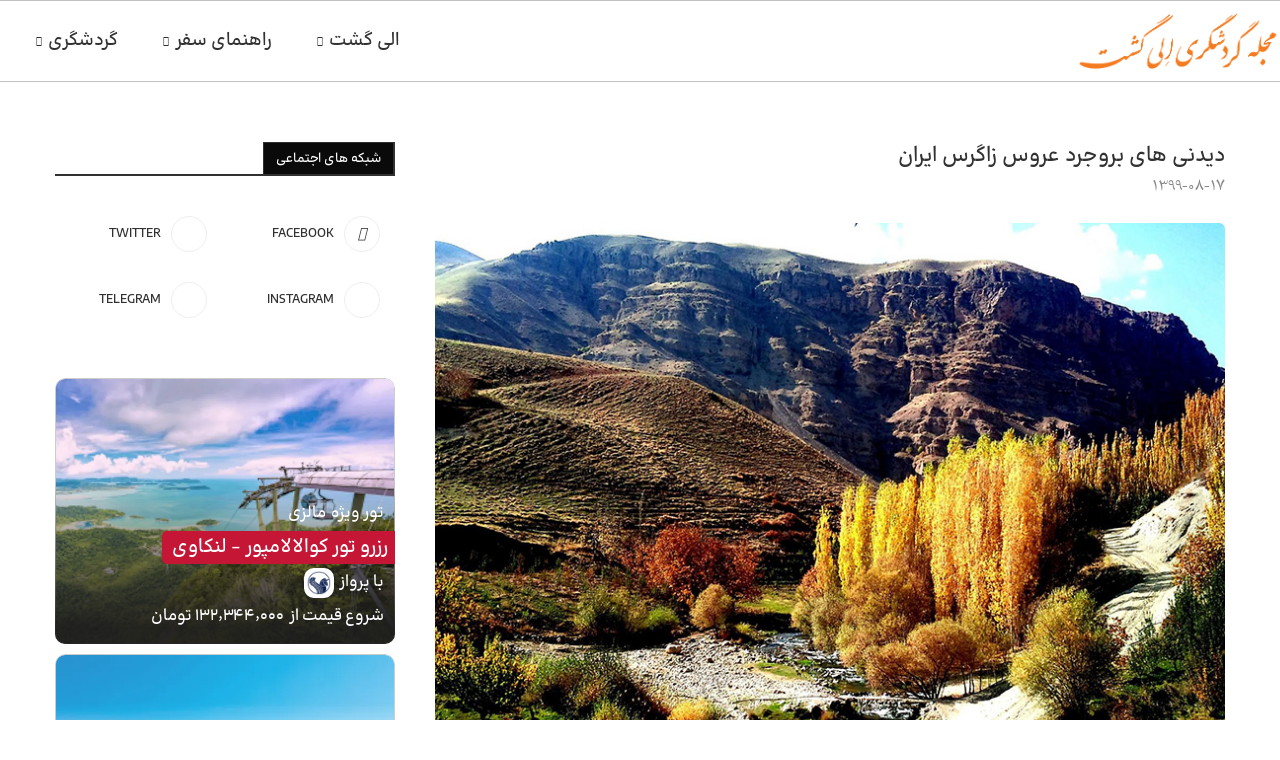

--- FILE ---
content_type: text/html; charset=UTF-8
request_url: https://www.eligasht.com/Blog/tourism/%D8%AF%DB%8C%D8%AF%D9%86%DB%8C-%D9%87%D8%A7%DB%8C-%D8%A8%D8%B1%D9%88%D8%AC%D8%B1%D8%AF%D8%9B-%D8%B9%D8%B1%D9%88%D8%B3-%D8%B2%D8%A7%DA%AF%D8%B1%D8%B3-%D8%A7%DB%8C%D8%B1%D8%A7%D9%86/
body_size: 70593
content:
<!DOCTYPE html> <html dir="rtl" lang="fa-IR"> <head> <meta charset="UTF-8"> <meta http-equiv="X-UA-Compatible" content="IE=edge"> <meta name="viewport" content="width=device-width, initial-scale=1"> <link rel="profile" href="https://gmpg.org/xfn/11"/> <link rel="alternate" type="application/rss+xml" title="الی گشت RSS Feed" href="https://www.eligasht.com/Blog/feed/"/> <link rel="alternate" type="application/atom+xml" title="الی گشت Atom Feed" href="https://www.eligasht.com/Blog/feed/atom/"/> <link rel="pingback" href="https://www.eligasht.com/Blog/xmlrpc.php"/> <!--[if lt IE 9]> [script_0] <![endif]--> <link rel='preconnect' href='https://fonts.googleapis.com'/> <meta http-equiv='x-dns-prefetch-control' content='on'> <link rel='dns-prefetch' href='//fonts.googleapis.com'/> <link rel='dns-prefetch' href='//fonts.gstatic.com'/> <link rel='dns-prefetch' href='//s.gravatar.com'/> <link rel='dns-prefetch' href='//www.google-analytics.com'/> <meta name='robots' content='index, follow, max-image-preview:large, max-snippet:-1, max-video-preview:-1'/> <style>img:is([sizes="auto" i], [sizes^="auto," i]) { contain-intrinsic-size: 3000px 1500px }</style> <title>دیدنی های بروجرد عروس زاگرس ایران</title> <meta name="description" content="بروجرد  دومین شهر پر جمعیت  و قطب  صنعتی استان لرستان است که در غرب  ایران قرار گرفته است  این شهر  که به خاطر داشتن  طبیعتی کوهستانی مزارع و مراتع سرسبز "/> <meta property="og:locale" content="fa_IR"/> <meta property="og:type" content="article"/> <meta property="og:title" content="دیدنی های بروجرد عروس زاگرس ایران"/> <meta property="og:description" content="بروجرد  دومین شهر پر جمعیت  و قطب  صنعتی استان لرستان است که در غرب  ایران قرار گرفته است  این شهر  که به خاطر داشتن  طبیعتی کوهستانی مزارع و مراتع سرسبز "/> <meta property="og:url" content="https://www.eligasht.com/Blog/tourism/دیدنی-های-بروجرد؛-عروس-زاگرس-ایران/amp/"/> <meta property="og:site_name" content="الی گشت"/> <meta property="article:publisher" content="https://www.facebook.com/eligashtco"/> <meta property="article:published_time" content="2020-11-07T12:29:45+00:00"/> <meta property="article:modified_time" content="2020-11-07T12:30:19+00:00"/> <meta property="og:image" content="https://www.eligasht.com/Blog/wp-content/uploads/2020/11/01-47.jpg"/> <meta property="og:image:width" content="800"/> <meta property="og:image:height" content="600"/> <meta property="og:image:type" content="image/jpeg"/> <meta name="author" content="تیم تحریری الی گشت"/> <meta name="twitter:card" content="summary_large_image"/> <meta name="twitter:creator" content="@eligasht"/> <meta name="twitter:site" content="@eligasht"/> <script type="application/ld+json" class="yoast-schema-graph">{"@context":"https://schema.org","@graph":[{"@type":"Article","@id":"https://www.eligasht.com/Blog/tourism/%d8%af%db%8c%d8%af%d9%86%db%8c-%d9%87%d8%a7%db%8c-%d8%a8%d8%b1%d9%88%d8%ac%d8%b1%d8%af%d8%9b-%d8%b9%d8%b1%d9%88%d8%b3-%d8%b2%d8%a7%da%af%d8%b1%d8%b3-%d8%a7%db%8c%d8%b1%d8%a7%d9%86/amp/#article","isPartOf":{"@id":"https://www.eligasht.com/Blog/tourism/%d8%af%db%8c%d8%af%d9%86%db%8c-%d9%87%d8%a7%db%8c-%d8%a8%d8%b1%d9%88%d8%ac%d8%b1%d8%af%d8%9b-%d8%b9%d8%b1%d9%88%d8%b3-%d8%b2%d8%a7%da%af%d8%b1%d8%b3-%d8%a7%db%8c%d8%b1%d8%a7%d9%86/amp/"},"author":{"name":"تیم تحریری الی گشت","@id":"https://www.eligasht.com/Blog/#/schema/person/a90c94e36e4117d188833b162ee4860a"},"headline":"دیدنی های بروجرد عروس زاگرس ایران","datePublished":"2020-11-07T12:29:45+00:00","dateModified":"2020-11-07T12:30:19+00:00","mainEntityOfPage":{"@id":"https://www.eligasht.com/Blog/tourism/%d8%af%db%8c%d8%af%d9%86%db%8c-%d9%87%d8%a7%db%8c-%d8%a8%d8%b1%d9%88%d8%ac%d8%b1%d8%af%d8%9b-%d8%b9%d8%b1%d9%88%d8%b3-%d8%b2%d8%a7%da%af%d8%b1%d8%b3-%d8%a7%db%8c%d8%b1%d8%a7%d9%86/amp/"},"wordCount":2,"commentCount":0,"publisher":{"@id":"https://www.eligasht.com/Blog/#organization"},"image":{"@id":"https://www.eligasht.com/Blog/tourism/%d8%af%db%8c%d8%af%d9%86%db%8c-%d9%87%d8%a7%db%8c-%d8%a8%d8%b1%d9%88%d8%ac%d8%b1%d8%af%d8%9b-%d8%b9%d8%b1%d9%88%d8%b3-%d8%b2%d8%a7%da%af%d8%b1%d8%b3-%d8%a7%db%8c%d8%b1%d8%a7%d9%86/amp/#primaryimage"},"thumbnailUrl":"https://www.eligasht.com/Blog/wp-content/uploads/2020/11/01-47.jpg","articleSection":["گردشگری"],"inLanguage":"fa-IR","potentialAction":[{"@type":"CommentAction","name":"Comment","target":["https://www.eligasht.com/Blog/tourism/%d8%af%db%8c%d8%af%d9%86%db%8c-%d9%87%d8%a7%db%8c-%d8%a8%d8%b1%d9%88%d8%ac%d8%b1%d8%af%d8%9b-%d8%b9%d8%b1%d9%88%d8%b3-%d8%b2%d8%a7%da%af%d8%b1%d8%b3-%d8%a7%db%8c%d8%b1%d8%a7%d9%86/amp/#respond"]}]},{"@type":"WebPage","@id":"https://www.eligasht.com/Blog/tourism/%d8%af%db%8c%d8%af%d9%86%db%8c-%d9%87%d8%a7%db%8c-%d8%a8%d8%b1%d9%88%d8%ac%d8%b1%d8%af%d8%9b-%d8%b9%d8%b1%d9%88%d8%b3-%d8%b2%d8%a7%da%af%d8%b1%d8%b3-%d8%a7%db%8c%d8%b1%d8%a7%d9%86/amp/","url":"https://www.eligasht.com/Blog/tourism/%d8%af%db%8c%d8%af%d9%86%db%8c-%d9%87%d8%a7%db%8c-%d8%a8%d8%b1%d9%88%d8%ac%d8%b1%d8%af%d8%9b-%d8%b9%d8%b1%d9%88%d8%b3-%d8%b2%d8%a7%da%af%d8%b1%d8%b3-%d8%a7%db%8c%d8%b1%d8%a7%d9%86/amp/","name":"دیدنی های بروجرد عروس زاگرس ایران","isPartOf":{"@id":"https://www.eligasht.com/Blog/#website"},"primaryImageOfPage":{"@id":"https://www.eligasht.com/Blog/tourism/%d8%af%db%8c%d8%af%d9%86%db%8c-%d9%87%d8%a7%db%8c-%d8%a8%d8%b1%d9%88%d8%ac%d8%b1%d8%af%d8%9b-%d8%b9%d8%b1%d9%88%d8%b3-%d8%b2%d8%a7%da%af%d8%b1%d8%b3-%d8%a7%db%8c%d8%b1%d8%a7%d9%86/amp/#primaryimage"},"image":{"@id":"https://www.eligasht.com/Blog/tourism/%d8%af%db%8c%d8%af%d9%86%db%8c-%d9%87%d8%a7%db%8c-%d8%a8%d8%b1%d9%88%d8%ac%d8%b1%d8%af%d8%9b-%d8%b9%d8%b1%d9%88%d8%b3-%d8%b2%d8%a7%da%af%d8%b1%d8%b3-%d8%a7%db%8c%d8%b1%d8%a7%d9%86/amp/#primaryimage"},"thumbnailUrl":"https://www.eligasht.com/Blog/wp-content/uploads/2020/11/01-47.jpg","datePublished":"2020-11-07T12:29:45+00:00","dateModified":"2020-11-07T12:30:19+00:00","description":"بروجرد  دومین شهر پر جمعیت  و قطب  صنعتی استان لرستان است که در غرب  ایران قرار گرفته است  این شهر  که به خاطر داشتن  طبیعتی کوهستانی مزارع و مراتع سرسبز ","inLanguage":"fa-IR","potentialAction":[{"@type":"ReadAction","target":["https://www.eligasht.com/Blog/tourism/%d8%af%db%8c%d8%af%d9%86%db%8c-%d9%87%d8%a7%db%8c-%d8%a8%d8%b1%d9%88%d8%ac%d8%b1%d8%af%d8%9b-%d8%b9%d8%b1%d9%88%d8%b3-%d8%b2%d8%a7%da%af%d8%b1%d8%b3-%d8%a7%db%8c%d8%b1%d8%a7%d9%86/amp/"]}]},{"@type":"ImageObject","inLanguage":"fa-IR","@id":"https://www.eligasht.com/Blog/tourism/%d8%af%db%8c%d8%af%d9%86%db%8c-%d9%87%d8%a7%db%8c-%d8%a8%d8%b1%d9%88%d8%ac%d8%b1%d8%af%d8%9b-%d8%b9%d8%b1%d9%88%d8%b3-%d8%b2%d8%a7%da%af%d8%b1%d8%b3-%d8%a7%db%8c%d8%b1%d8%a7%d9%86/amp/#primaryimage","url":"https://www.eligasht.com/Blog/wp-content/uploads/2020/11/01-47.jpg","contentUrl":"https://www.eligasht.com/Blog/wp-content/uploads/2020/11/01-47.jpg","width":800,"height":600,"caption":"دیدنی های بروجرد عروس زاگرس ایران"},{"@type":"WebSite","@id":"https://www.eligasht.com/Blog/#website","url":"https://www.eligasht.com/Blog/","name":"الی گشت","description":"وبلاگ جدیدترین مطالب سفر و جاذبه های گردشگری الی گشت","publisher":{"@id":"https://www.eligasht.com/Blog/#organization"},"potentialAction":[{"@type":"SearchAction","target":{"@type":"EntryPoint","urlTemplate":"https://www.eligasht.com/Blog/?s={search_term_string}"},"query-input":{"@type":"PropertyValueSpecification","valueRequired":true,"valueName":"search_term_string"}}],"inLanguage":"fa-IR"},{"@type":"Organization","@id":"https://www.eligasht.com/Blog/#organization","name":"Eligasht","alternateName":"الی گشت","url":"https://www.eligasht.com/Blog/","logo":{"@type":"ImageObject","inLanguage":"fa-IR","@id":"https://www.eligasht.com/Blog/#/schema/logo/image/","url":"https://www.eligasht.com/Blog/wp-content/uploads/2023/05/logo.jpg","contentUrl":"https://www.eligasht.com/Blog/wp-content/uploads/2023/05/logo.jpg","width":600,"height":600,"caption":"Eligasht"},"image":{"@id":"https://www.eligasht.com/Blog/#/schema/logo/image/"},"sameAs":["https://www.facebook.com/eligashtco","https://x.com/eligasht","https://instagram.com/eligashtco/","https://www.linkedin.com/company/eligasht"]},{"@type":"Person","@id":"https://www.eligasht.com/Blog/#/schema/person/a90c94e36e4117d188833b162ee4860a","name":"تیم تحریری الی گشت","url":"https://www.eligasht.com/Blog/author/author/"}]}</script> <link rel="alternate" type="application/rss+xml" title="الی گشت &raquo; دیدنی های بروجرد عروس زاگرس ایران خوراک دیدگاه‌ها" href="https://www.eligasht.com/Blog/tourism/%d8%af%db%8c%d8%af%d9%86%db%8c-%d9%87%d8%a7%db%8c-%d8%a8%d8%b1%d9%88%d8%ac%d8%b1%d8%af%d8%9b-%d8%b9%d8%b1%d9%88%d8%b3-%d8%b2%d8%a7%da%af%d8%b1%d8%b3-%d8%a7%db%8c%d8%b1%d8%a7%d9%86/feed/"/> <style id='classic-theme-styles-inline-css' type='text/css'> /*! This file is auto-generated */ .wp-block-button__link{color:#fff;background-color:#32373c;border-radius:9999px;box-shadow:none;text-decoration:none;padding:calc(.667em + 2px) calc(1.333em + 2px);font-size:1.125em}.wp-block-file__button{background:#32373c;color:#fff;text-decoration:none} </style> <style id='block-soledad-style-inline-css' type='text/css'> .pchead-e-block{--pcborder-cl:#dedede;--pcaccent-cl:#6eb48c}.heading1-style-1>h1,.heading1-style-2>h1,.heading2-style-1>h2,.heading2-style-2>h2,.heading3-style-1>h3,.heading3-style-2>h3,.heading4-style-1>h4,.heading4-style-2>h4,.heading5-style-1>h5,.heading5-style-2>h5{padding-bottom:8px;border-bottom:1px solid var(--pcborder-cl);overflow:hidden}.heading1-style-2>h1,.heading2-style-2>h2,.heading3-style-2>h3,.heading4-style-2>h4,.heading5-style-2>h5{border-bottom-width:0;position:relative}.heading1-style-2>h1:before,.heading2-style-2>h2:before,.heading3-style-2>h3:before,.heading4-style-2>h4:before,.heading5-style-2>h5:before{content:'';width:50px;height:2px;bottom:0;left:0;z-index:2;background:var(--pcaccent-cl);position:absolute}.heading1-style-2>h1:after,.heading2-style-2>h2:after,.heading3-style-2>h3:after,.heading4-style-2>h4:after,.heading5-style-2>h5:after{content:'';width:100%;height:2px;bottom:0;left:20px;z-index:1;background:var(--pcborder-cl);position:absolute}.heading1-style-3>h1,.heading1-style-4>h1,.heading2-style-3>h2,.heading2-style-4>h2,.heading3-style-3>h3,.heading3-style-4>h3,.heading4-style-3>h4,.heading4-style-4>h4,.heading5-style-3>h5,.heading5-style-4>h5{position:relative;padding-left:20px}.heading1-style-3>h1:before,.heading1-style-4>h1:before,.heading2-style-3>h2:before,.heading2-style-4>h2:before,.heading3-style-3>h3:before,.heading3-style-4>h3:before,.heading4-style-3>h4:before,.heading4-style-4>h4:before,.heading5-style-3>h5:before,.heading5-style-4>h5:before{width:10px;height:100%;content:'';position:absolute;top:0;left:0;bottom:0;background:var(--pcaccent-cl)}.heading1-style-4>h1,.heading2-style-4>h2,.heading3-style-4>h3,.heading4-style-4>h4,.heading5-style-4>h5{padding:10px 20px;background:#f1f1f1}.heading1-style-5>h1,.heading2-style-5>h2,.heading3-style-5>h3,.heading4-style-5>h4,.heading5-style-5>h5{position:relative;z-index:1}.heading1-style-5>h1:before,.heading2-style-5>h2:before,.heading3-style-5>h3:before,.heading4-style-5>h4:before,.heading5-style-5>h5:before{content:"";position:absolute;left:0;bottom:0;width:200px;height:50%;transform:skew(-25deg) translateX(0);background:var(--pcaccent-cl);z-index:-1;opacity:.4}.heading1-style-6>h1,.heading2-style-6>h2,.heading3-style-6>h3,.heading4-style-6>h4,.heading5-style-6>h5{text-decoration:underline;text-underline-offset:2px;text-decoration-thickness:4px;text-decoration-color:var(--pcaccent-cl)} </style> <style id='global-styles-inline-css' type='text/css'> :root{--wp--preset--aspect-ratio--square: 1;--wp--preset--aspect-ratio--4-3: 4/3;--wp--preset--aspect-ratio--3-4: 3/4;--wp--preset--aspect-ratio--3-2: 3/2;--wp--preset--aspect-ratio--2-3: 2/3;--wp--preset--aspect-ratio--16-9: 16/9;--wp--preset--aspect-ratio--9-16: 9/16;--wp--preset--color--black: #000000;--wp--preset--color--cyan-bluish-gray: #abb8c3;--wp--preset--color--white: #ffffff;--wp--preset--color--pale-pink: #f78da7;--wp--preset--color--vivid-red: #cf2e2e;--wp--preset--color--luminous-vivid-orange: #ff6900;--wp--preset--color--luminous-vivid-amber: #fcb900;--wp--preset--color--light-green-cyan: #7bdcb5;--wp--preset--color--vivid-green-cyan: #00d084;--wp--preset--color--pale-cyan-blue: #8ed1fc;--wp--preset--color--vivid-cyan-blue: #0693e3;--wp--preset--color--vivid-purple: #9b51e0;--wp--preset--gradient--vivid-cyan-blue-to-vivid-purple: linear-gradient(135deg,rgba(6,147,227,1) 0%,rgb(155,81,224) 100%);--wp--preset--gradient--light-green-cyan-to-vivid-green-cyan: linear-gradient(135deg,rgb(122,220,180) 0%,rgb(0,208,130) 100%);--wp--preset--gradient--luminous-vivid-amber-to-luminous-vivid-orange: linear-gradient(135deg,rgba(252,185,0,1) 0%,rgba(255,105,0,1) 100%);--wp--preset--gradient--luminous-vivid-orange-to-vivid-red: linear-gradient(135deg,rgba(255,105,0,1) 0%,rgb(207,46,46) 100%);--wp--preset--gradient--very-light-gray-to-cyan-bluish-gray: linear-gradient(135deg,rgb(238,238,238) 0%,rgb(169,184,195) 100%);--wp--preset--gradient--cool-to-warm-spectrum: linear-gradient(135deg,rgb(74,234,220) 0%,rgb(151,120,209) 20%,rgb(207,42,186) 40%,rgb(238,44,130) 60%,rgb(251,105,98) 80%,rgb(254,248,76) 100%);--wp--preset--gradient--blush-light-purple: linear-gradient(135deg,rgb(255,206,236) 0%,rgb(152,150,240) 100%);--wp--preset--gradient--blush-bordeaux: linear-gradient(135deg,rgb(254,205,165) 0%,rgb(254,45,45) 50%,rgb(107,0,62) 100%);--wp--preset--gradient--luminous-dusk: linear-gradient(135deg,rgb(255,203,112) 0%,rgb(199,81,192) 50%,rgb(65,88,208) 100%);--wp--preset--gradient--pale-ocean: linear-gradient(135deg,rgb(255,245,203) 0%,rgb(182,227,212) 50%,rgb(51,167,181) 100%);--wp--preset--gradient--electric-grass: linear-gradient(135deg,rgb(202,248,128) 0%,rgb(113,206,126) 100%);--wp--preset--gradient--midnight: linear-gradient(135deg,rgb(2,3,129) 0%,rgb(40,116,252) 100%);--wp--preset--font-size--small: 12px;--wp--preset--font-size--medium: 20px;--wp--preset--font-size--large: 32px;--wp--preset--font-size--x-large: 42px;--wp--preset--font-size--normal: 14px;--wp--preset--font-size--huge: 42px;--wp--preset--spacing--20: 0.44rem;--wp--preset--spacing--30: 0.67rem;--wp--preset--spacing--40: 1rem;--wp--preset--spacing--50: 1.5rem;--wp--preset--spacing--60: 2.25rem;--wp--preset--spacing--70: 3.38rem;--wp--preset--spacing--80: 5.06rem;--wp--preset--shadow--natural: 6px 6px 9px rgba(0, 0, 0, 0.2);--wp--preset--shadow--deep: 12px 12px 50px rgba(0, 0, 0, 0.4);--wp--preset--shadow--sharp: 6px 6px 0px rgba(0, 0, 0, 0.2);--wp--preset--shadow--outlined: 6px 6px 0px -3px rgba(255, 255, 255, 1), 6px 6px rgba(0, 0, 0, 1);--wp--preset--shadow--crisp: 6px 6px 0px rgba(0, 0, 0, 1);}:where(.is-layout-flex){gap: 0.5em;}:where(.is-layout-grid){gap: 0.5em;}body .is-layout-flex{display: flex;}.is-layout-flex{flex-wrap: wrap;align-items: center;}.is-layout-flex > :is(*, div){margin: 0;}body .is-layout-grid{display: grid;}.is-layout-grid > :is(*, div){margin: 0;}:where(.wp-block-columns.is-layout-flex){gap: 2em;}:where(.wp-block-columns.is-layout-grid){gap: 2em;}:where(.wp-block-post-template.is-layout-flex){gap: 1.25em;}:where(.wp-block-post-template.is-layout-grid){gap: 1.25em;}.has-black-color{color: var(--wp--preset--color--black) !important;}.has-cyan-bluish-gray-color{color: var(--wp--preset--color--cyan-bluish-gray) !important;}.has-white-color{color: var(--wp--preset--color--white) !important;}.has-pale-pink-color{color: var(--wp--preset--color--pale-pink) !important;}.has-vivid-red-color{color: var(--wp--preset--color--vivid-red) !important;}.has-luminous-vivid-orange-color{color: var(--wp--preset--color--luminous-vivid-orange) !important;}.has-luminous-vivid-amber-color{color: var(--wp--preset--color--luminous-vivid-amber) !important;}.has-light-green-cyan-color{color: var(--wp--preset--color--light-green-cyan) !important;}.has-vivid-green-cyan-color{color: var(--wp--preset--color--vivid-green-cyan) !important;}.has-pale-cyan-blue-color{color: var(--wp--preset--color--pale-cyan-blue) !important;}.has-vivid-cyan-blue-color{color: var(--wp--preset--color--vivid-cyan-blue) !important;}.has-vivid-purple-color{color: var(--wp--preset--color--vivid-purple) !important;}.has-black-background-color{background-color: var(--wp--preset--color--black) !important;}.has-cyan-bluish-gray-background-color{background-color: var(--wp--preset--color--cyan-bluish-gray) !important;}.has-white-background-color{background-color: var(--wp--preset--color--white) !important;}.has-pale-pink-background-color{background-color: var(--wp--preset--color--pale-pink) !important;}.has-vivid-red-background-color{background-color: var(--wp--preset--color--vivid-red) !important;}.has-luminous-vivid-orange-background-color{background-color: var(--wp--preset--color--luminous-vivid-orange) !important;}.has-luminous-vivid-amber-background-color{background-color: var(--wp--preset--color--luminous-vivid-amber) !important;}.has-light-green-cyan-background-color{background-color: var(--wp--preset--color--light-green-cyan) !important;}.has-vivid-green-cyan-background-color{background-color: var(--wp--preset--color--vivid-green-cyan) !important;}.has-pale-cyan-blue-background-color{background-color: var(--wp--preset--color--pale-cyan-blue) !important;}.has-vivid-cyan-blue-background-color{background-color: var(--wp--preset--color--vivid-cyan-blue) !important;}.has-vivid-purple-background-color{background-color: var(--wp--preset--color--vivid-purple) !important;}.has-black-border-color{border-color: var(--wp--preset--color--black) !important;}.has-cyan-bluish-gray-border-color{border-color: var(--wp--preset--color--cyan-bluish-gray) !important;}.has-white-border-color{border-color: var(--wp--preset--color--white) !important;}.has-pale-pink-border-color{border-color: var(--wp--preset--color--pale-pink) !important;}.has-vivid-red-border-color{border-color: var(--wp--preset--color--vivid-red) !important;}.has-luminous-vivid-orange-border-color{border-color: var(--wp--preset--color--luminous-vivid-orange) !important;}.has-luminous-vivid-amber-border-color{border-color: var(--wp--preset--color--luminous-vivid-amber) !important;}.has-light-green-cyan-border-color{border-color: var(--wp--preset--color--light-green-cyan) !important;}.has-vivid-green-cyan-border-color{border-color: var(--wp--preset--color--vivid-green-cyan) !important;}.has-pale-cyan-blue-border-color{border-color: var(--wp--preset--color--pale-cyan-blue) !important;}.has-vivid-cyan-blue-border-color{border-color: var(--wp--preset--color--vivid-cyan-blue) !important;}.has-vivid-purple-border-color{border-color: var(--wp--preset--color--vivid-purple) !important;}.has-vivid-cyan-blue-to-vivid-purple-gradient-background{background: var(--wp--preset--gradient--vivid-cyan-blue-to-vivid-purple) !important;}.has-light-green-cyan-to-vivid-green-cyan-gradient-background{background: var(--wp--preset--gradient--light-green-cyan-to-vivid-green-cyan) !important;}.has-luminous-vivid-amber-to-luminous-vivid-orange-gradient-background{background: var(--wp--preset--gradient--luminous-vivid-amber-to-luminous-vivid-orange) !important;}.has-luminous-vivid-orange-to-vivid-red-gradient-background{background: var(--wp--preset--gradient--luminous-vivid-orange-to-vivid-red) !important;}.has-very-light-gray-to-cyan-bluish-gray-gradient-background{background: var(--wp--preset--gradient--very-light-gray-to-cyan-bluish-gray) !important;}.has-cool-to-warm-spectrum-gradient-background{background: var(--wp--preset--gradient--cool-to-warm-spectrum) !important;}.has-blush-light-purple-gradient-background{background: var(--wp--preset--gradient--blush-light-purple) !important;}.has-blush-bordeaux-gradient-background{background: var(--wp--preset--gradient--blush-bordeaux) !important;}.has-luminous-dusk-gradient-background{background: var(--wp--preset--gradient--luminous-dusk) !important;}.has-pale-ocean-gradient-background{background: var(--wp--preset--gradient--pale-ocean) !important;}.has-electric-grass-gradient-background{background: var(--wp--preset--gradient--electric-grass) !important;}.has-midnight-gradient-background{background: var(--wp--preset--gradient--midnight) !important;}.has-small-font-size{font-size: var(--wp--preset--font-size--small) !important;}.has-medium-font-size{font-size: var(--wp--preset--font-size--medium) !important;}.has-large-font-size{font-size: var(--wp--preset--font-size--large) !important;}.has-x-large-font-size{font-size: var(--wp--preset--font-size--x-large) !important;} :where(.wp-block-post-template.is-layout-flex){gap: 1.25em;}:where(.wp-block-post-template.is-layout-grid){gap: 1.25em;} :where(.wp-block-columns.is-layout-flex){gap: 2em;}:where(.wp-block-columns.is-layout-grid){gap: 2em;} :root :where(.wp-block-pullquote){font-size: 1.5em;line-height: 1.6;} </style> <link rel="stylesheet" id="penci-review-css" media="all" data-soledad_pagespeed-delay data-href="https://www.eligasht.com/Blog/wp-content/cache/soledad_pagespeed/css/53f3fa2b1652d5f977a8032661eb6f57.css?v=2.8"/> <style id='soledad_pagespeed-penci-texttospeech-css'>@keyframes mdp-slide-in-right{0%{opacity:0;width:0;padding-left:0;}25%{opacity:0;}100%{opacity:1;width:66px;padding-left:16px;}}@keyframes mdp-slide-our-left{0%{opacity:1;width:66px;padding-left:16px;}25%{opacity:0;}100%{opacity:0;width:0;padding-left:0;}}@keyframes mdp-scale-up{0%{opacity:0;transform:scale(0);}100%{opacity:1;transform:scale(1);}}body{--penci-tts-h:55px;}</style><link rel="stylesheet" id="penci-texttospeech-css" media="all" data-soledad_pagespeed-delay data-href="https://www.eligasht.com/Blog/wp-content/plugins/penci-text-to-speech/assets/css/text-to-speech.css"/> <style id='soledad_pagespeed-penci-main-style-css'>button::-moz-focus-inner{padding:0;border:0;}@-webkit-keyframes fadeOut{0%{opacity:1;}100%{opacity:0;}}@keyframes fadeOut{0%{opacity:1;}100%{opacity:0;}}.penci-owl-carousel{display:block;width:100%;-webkit-tap-highlight-color:transparent;position:relative;z-index:1;--pcfs-delay:.5s;}@-webkit-keyframes bounce{20%,53%,80%,from,to{-webkit-animation-timing-function:cubic-bezier(.215,.61,.355,1);animation-timing-function:cubic-bezier(.215,.61,.355,1);-webkit-transform:translate3d(0,0,0);transform:translate3d(0,0,0);}40%,43%{-webkit-animation-timing-function:cubic-bezier(.755,.05,.855,.06);animation-timing-function:cubic-bezier(.755,.05,.855,.06);-webkit-transform:translate3d(0,-30px,0);transform:translate3d(0,-30px,0);}70%{-webkit-animation-timing-function:cubic-bezier(.755,.05,.855,.06);animation-timing-function:cubic-bezier(.755,.05,.855,.06);-webkit-transform:translate3d(0,-15px,0);transform:translate3d(0,-15px,0);}90%{-webkit-transform:translate3d(0,-4px,0);transform:translate3d(0,-4px,0);}}@keyframes bounce{20%,53%,80%,from,to{-webkit-animation-timing-function:cubic-bezier(.215,.61,.355,1);animation-timing-function:cubic-bezier(.215,.61,.355,1);-webkit-transform:translate3d(0,0,0);transform:translate3d(0,0,0);}40%,43%{-webkit-animation-timing-function:cubic-bezier(.755,.05,.855,.06);animation-timing-function:cubic-bezier(.755,.05,.855,.06);-webkit-transform:translate3d(0,-30px,0);transform:translate3d(0,-30px,0);}70%{-webkit-animation-timing-function:cubic-bezier(.755,.05,.855,.06);animation-timing-function:cubic-bezier(.755,.05,.855,.06);-webkit-transform:translate3d(0,-15px,0);transform:translate3d(0,-15px,0);}90%{-webkit-transform:translate3d(0,-4px,0);transform:translate3d(0,-4px,0);}}@-webkit-keyframes flash{50%,from,to{opacity:1;}25%,75%{opacity:0;}}@keyframes flash{50%,from,to{opacity:1;}25%,75%{opacity:0;}}@-webkit-keyframes pulse{from{-webkit-transform:scale3d(1,1,1);transform:scale3d(1,1,1);}50%{-webkit-transform:scale3d(1.05,1.05,1.05);transform:scale3d(1.05,1.05,1.05);}to{-webkit-transform:scale3d(1,1,1);transform:scale3d(1,1,1);}}@keyframes pulse{from{-webkit-transform:scale3d(1,1,1);transform:scale3d(1,1,1);}50%{-webkit-transform:scale3d(1.05,1.05,1.05);transform:scale3d(1.05,1.05,1.05);}to{-webkit-transform:scale3d(1,1,1);transform:scale3d(1,1,1);}}@-webkit-keyframes rubberBand{from{-webkit-transform:scale3d(1,1,1);transform:scale3d(1,1,1);}30%{-webkit-transform:scale3d(1.25,.75,1);transform:scale3d(1.25,.75,1);}40%{-webkit-transform:scale3d(.75,1.25,1);transform:scale3d(.75,1.25,1);}50%{-webkit-transform:scale3d(1.15,.85,1);transform:scale3d(1.15,.85,1);}65%{-webkit-transform:scale3d(.95,1.05,1);transform:scale3d(.95,1.05,1);}75%{-webkit-transform:scale3d(1.05,.95,1);transform:scale3d(1.05,.95,1);}to{-webkit-transform:scale3d(1,1,1);transform:scale3d(1,1,1);}}@keyframes rubberBand{from{-webkit-transform:scale3d(1,1,1);transform:scale3d(1,1,1);}30%{-webkit-transform:scale3d(1.25,.75,1);transform:scale3d(1.25,.75,1);}40%{-webkit-transform:scale3d(.75,1.25,1);transform:scale3d(.75,1.25,1);}50%{-webkit-transform:scale3d(1.15,.85,1);transform:scale3d(1.15,.85,1);}65%{-webkit-transform:scale3d(.95,1.05,1);transform:scale3d(.95,1.05,1);}75%{-webkit-transform:scale3d(1.05,.95,1);transform:scale3d(1.05,.95,1);}to{-webkit-transform:scale3d(1,1,1);transform:scale3d(1,1,1);}}@-webkit-keyframes shake{from,to{-webkit-transform:translate3d(0,0,0);transform:translate3d(0,0,0);}10%,30%,50%,70%,90%{-webkit-transform:translate3d(-10px,0,0);transform:translate3d(-10px,0,0);}20%,40%,60%,80%{-webkit-transform:translate3d(10px,0,0);transform:translate3d(10px,0,0);}}@keyframes shake{from,to{-webkit-transform:translate3d(0,0,0);transform:translate3d(0,0,0);}10%,30%,50%,70%,90%{-webkit-transform:translate3d(-10px,0,0);transform:translate3d(-10px,0,0);}20%,40%,60%,80%{-webkit-transform:translate3d(10px,0,0);transform:translate3d(10px,0,0);}}@-webkit-keyframes headShake{0%{-webkit-transform:translateX(0);transform:translateX(0);}6.5%{-webkit-transform:translateX(-6px) rotateY(-9deg);transform:translateX(-6px) rotateY(-9deg);}18.5%{-webkit-transform:translateX(5px) rotateY(7deg);transform:translateX(5px) rotateY(7deg);}31.5%{-webkit-transform:translateX(-3px) rotateY(-5deg);transform:translateX(-3px) rotateY(-5deg);}43.5%{-webkit-transform:translateX(2px) rotateY(3deg);transform:translateX(2px) rotateY(3deg);}50%{-webkit-transform:translateX(0);transform:translateX(0);}}@keyframes headShake{0%{-webkit-transform:translateX(0);transform:translateX(0);}6.5%{-webkit-transform:translateX(-6px) rotateY(-9deg);transform:translateX(-6px) rotateY(-9deg);}18.5%{-webkit-transform:translateX(5px) rotateY(7deg);transform:translateX(5px) rotateY(7deg);}31.5%{-webkit-transform:translateX(-3px) rotateY(-5deg);transform:translateX(-3px) rotateY(-5deg);}43.5%{-webkit-transform:translateX(2px) rotateY(3deg);transform:translateX(2px) rotateY(3deg);}50%{-webkit-transform:translateX(0);transform:translateX(0);}}@-webkit-keyframes swing{20%{-webkit-transform:rotate3d(0,0,1,15deg);transform:rotate3d(0,0,1,15deg);}40%{-webkit-transform:rotate3d(0,0,1,-10deg);transform:rotate3d(0,0,1,-10deg);}60%{-webkit-transform:rotate3d(0,0,1,5deg);transform:rotate3d(0,0,1,5deg);}80%{-webkit-transform:rotate3d(0,0,1,-5deg);transform:rotate3d(0,0,1,-5deg);}to{-webkit-transform:rotate3d(0,0,1,0deg);transform:rotate3d(0,0,1,0deg);}}@keyframes swing{20%{-webkit-transform:rotate3d(0,0,1,15deg);transform:rotate3d(0,0,1,15deg);}40%{-webkit-transform:rotate3d(0,0,1,-10deg);transform:rotate3d(0,0,1,-10deg);}60%{-webkit-transform:rotate3d(0,0,1,5deg);transform:rotate3d(0,0,1,5deg);}80%{-webkit-transform:rotate3d(0,0,1,-5deg);transform:rotate3d(0,0,1,-5deg);}to{-webkit-transform:rotate3d(0,0,1,0deg);transform:rotate3d(0,0,1,0deg);}}@-webkit-keyframes tada{from{-webkit-transform:scale3d(1,1,1);transform:scale3d(1,1,1);}10%,20%{-webkit-transform:scale3d(.9,.9,.9) rotate3d(0,0,1,-3deg);transform:scale3d(.9,.9,.9) rotate3d(0,0,1,-3deg);}30%,50%,70%,90%{-webkit-transform:scale3d(1.1,1.1,1.1) rotate3d(0,0,1,3deg);transform:scale3d(1.1,1.1,1.1) rotate3d(0,0,1,3deg);}40%,60%,80%{-webkit-transform:scale3d(1.1,1.1,1.1) rotate3d(0,0,1,-3deg);transform:scale3d(1.1,1.1,1.1) rotate3d(0,0,1,-3deg);}to{-webkit-transform:scale3d(1,1,1);transform:scale3d(1,1,1);}}@keyframes tada{from{-webkit-transform:scale3d(1,1,1);transform:scale3d(1,1,1);}10%,20%{-webkit-transform:scale3d(.9,.9,.9) rotate3d(0,0,1,-3deg);transform:scale3d(.9,.9,.9) rotate3d(0,0,1,-3deg);}30%,50%,70%,90%{-webkit-transform:scale3d(1.1,1.1,1.1) rotate3d(0,0,1,3deg);transform:scale3d(1.1,1.1,1.1) rotate3d(0,0,1,3deg);}40%,60%,80%{-webkit-transform:scale3d(1.1,1.1,1.1) rotate3d(0,0,1,-3deg);transform:scale3d(1.1,1.1,1.1) rotate3d(0,0,1,-3deg);}to{-webkit-transform:scale3d(1,1,1);transform:scale3d(1,1,1);}}@-webkit-keyframes wobble{from{-webkit-transform:none;transform:none;}15%{-webkit-transform:translate3d(-25%,0,0) rotate3d(0,0,1,-5deg);transform:translate3d(-25%,0,0) rotate3d(0,0,1,-5deg);}30%{-webkit-transform:translate3d(20%,0,0) rotate3d(0,0,1,3deg);transform:translate3d(20%,0,0) rotate3d(0,0,1,3deg);}45%{-webkit-transform:translate3d(-15%,0,0) rotate3d(0,0,1,-3deg);transform:translate3d(-15%,0,0) rotate3d(0,0,1,-3deg);}60%{-webkit-transform:translate3d(10%,0,0) rotate3d(0,0,1,2deg);transform:translate3d(10%,0,0) rotate3d(0,0,1,2deg);}75%{-webkit-transform:translate3d(-5%,0,0) rotate3d(0,0,1,-1deg);transform:translate3d(-5%,0,0) rotate3d(0,0,1,-1deg);}to{-webkit-transform:none;transform:none;}}@keyframes wobble{from{-webkit-transform:none;transform:none;}15%{-webkit-transform:translate3d(-25%,0,0) rotate3d(0,0,1,-5deg);transform:translate3d(-25%,0,0) rotate3d(0,0,1,-5deg);}30%{-webkit-transform:translate3d(20%,0,0) rotate3d(0,0,1,3deg);transform:translate3d(20%,0,0) rotate3d(0,0,1,3deg);}45%{-webkit-transform:translate3d(-15%,0,0) rotate3d(0,0,1,-3deg);transform:translate3d(-15%,0,0) rotate3d(0,0,1,-3deg);}60%{-webkit-transform:translate3d(10%,0,0) rotate3d(0,0,1,2deg);transform:translate3d(10%,0,0) rotate3d(0,0,1,2deg);}75%{-webkit-transform:translate3d(-5%,0,0) rotate3d(0,0,1,-1deg);transform:translate3d(-5%,0,0) rotate3d(0,0,1,-1deg);}to{-webkit-transform:none;transform:none;}}@-webkit-keyframes jello{11.1%,from,to{-webkit-transform:none;transform:none;}22.2%{-webkit-transform:skewX(-12.5deg) skewY(-12.5deg);transform:skewX(-12.5deg) skewY(-12.5deg);}33.3%{-webkit-transform:skewX(6.25deg) skewY(6.25deg);transform:skewX(6.25deg) skewY(6.25deg);}44.4%{-webkit-transform:skewX(-3.125deg) skewY(-3.125deg);transform:skewX(-3.125deg) skewY(-3.125deg);}55.5%{-webkit-transform:skewX(1.5625deg) skewY(1.5625deg);transform:skewX(1.5625deg) skewY(1.5625deg);}66.6%{-webkit-transform:skewX(-.78125deg) skewY(-.78125deg);transform:skewX(-.78125deg) skewY(-.78125deg);}77.7%{-webkit-transform:skewX(.390625deg) skewY(.390625deg);transform:skewX(.390625deg) skewY(.390625deg);}88.8%{-webkit-transform:skewX(-.1953125deg) skewY(-.1953125deg);transform:skewX(-.1953125deg) skewY(-.1953125deg);}}@keyframes jello{11.1%,from,to{-webkit-transform:none;transform:none;}22.2%{-webkit-transform:skewX(-12.5deg) skewY(-12.5deg);transform:skewX(-12.5deg) skewY(-12.5deg);}33.3%{-webkit-transform:skewX(6.25deg) skewY(6.25deg);transform:skewX(6.25deg) skewY(6.25deg);}44.4%{-webkit-transform:skewX(-3.125deg) skewY(-3.125deg);transform:skewX(-3.125deg) skewY(-3.125deg);}55.5%{-webkit-transform:skewX(1.5625deg) skewY(1.5625deg);transform:skewX(1.5625deg) skewY(1.5625deg);}66.6%{-webkit-transform:skewX(-.78125deg) skewY(-.78125deg);transform:skewX(-.78125deg) skewY(-.78125deg);}77.7%{-webkit-transform:skewX(.390625deg) skewY(.390625deg);transform:skewX(.390625deg) skewY(.390625deg);}88.8%{-webkit-transform:skewX(-.1953125deg) skewY(-.1953125deg);transform:skewX(-.1953125deg) skewY(-.1953125deg);}}@-webkit-keyframes bounceIn{20%,40%,60%,80%,from,to{-webkit-animation-timing-function:cubic-bezier(.215,.61,.355,1);animation-timing-function:cubic-bezier(.215,.61,.355,1);}0%{opacity:0;-webkit-transform:scale3d(.3,.3,.3);transform:scale3d(.3,.3,.3);}20%{-webkit-transform:scale3d(1.1,1.1,1.1);transform:scale3d(1.1,1.1,1.1);}40%{-webkit-transform:scale3d(.9,.9,.9);transform:scale3d(.9,.9,.9);}60%{opacity:1;-webkit-transform:scale3d(1.03,1.03,1.03);transform:scale3d(1.03,1.03,1.03);}80%{-webkit-transform:scale3d(.97,.97,.97);transform:scale3d(.97,.97,.97);}to{opacity:1;-webkit-transform:scale3d(1,1,1);transform:scale3d(1,1,1);}}@keyframes bounceIn{20%,40%,60%,80%,from,to{-webkit-animation-timing-function:cubic-bezier(.215,.61,.355,1);animation-timing-function:cubic-bezier(.215,.61,.355,1);}0%{opacity:0;-webkit-transform:scale3d(.3,.3,.3);transform:scale3d(.3,.3,.3);}20%{-webkit-transform:scale3d(1.1,1.1,1.1);transform:scale3d(1.1,1.1,1.1);}40%{-webkit-transform:scale3d(.9,.9,.9);transform:scale3d(.9,.9,.9);}60%{opacity:1;-webkit-transform:scale3d(1.03,1.03,1.03);transform:scale3d(1.03,1.03,1.03);}80%{-webkit-transform:scale3d(.97,.97,.97);transform:scale3d(.97,.97,.97);}to{opacity:1;-webkit-transform:scale3d(1,1,1);transform:scale3d(1,1,1);}}@-webkit-keyframes bounceInDown{60%,75%,90%,from,to{-webkit-animation-timing-function:cubic-bezier(.215,.61,.355,1);animation-timing-function:cubic-bezier(.215,.61,.355,1);}0%{opacity:0;-webkit-transform:translate3d(0,-3000px,0);transform:translate3d(0,-3000px,0);}60%{opacity:1;-webkit-transform:translate3d(0,25px,0);transform:translate3d(0,25px,0);}75%{-webkit-transform:translate3d(0,-10px,0);transform:translate3d(0,-10px,0);}90%{-webkit-transform:translate3d(0,5px,0);transform:translate3d(0,5px,0);}to{-webkit-transform:none;transform:none;}}@keyframes bounceInDown{60%,75%,90%,from,to{-webkit-animation-timing-function:cubic-bezier(.215,.61,.355,1);animation-timing-function:cubic-bezier(.215,.61,.355,1);}0%{opacity:0;-webkit-transform:translate3d(0,-3000px,0);transform:translate3d(0,-3000px,0);}60%{opacity:1;-webkit-transform:translate3d(0,25px,0);transform:translate3d(0,25px,0);}75%{-webkit-transform:translate3d(0,-10px,0);transform:translate3d(0,-10px,0);}90%{-webkit-transform:translate3d(0,5px,0);transform:translate3d(0,5px,0);}to{-webkit-transform:none;transform:none;}}@-webkit-keyframes bounceInLeft{60%,75%,90%,from,to{-webkit-animation-timing-function:cubic-bezier(.215,.61,.355,1);animation-timing-function:cubic-bezier(.215,.61,.355,1);}0%{opacity:0;-webkit-transform:translate3d(-3000px,0,0);transform:translate3d(-3000px,0,0);}60%{opacity:1;-webkit-transform:translate3d(25px,0,0);transform:translate3d(25px,0,0);}75%{-webkit-transform:translate3d(-10px,0,0);transform:translate3d(-10px,0,0);}90%{-webkit-transform:translate3d(5px,0,0);transform:translate3d(5px,0,0);}to{-webkit-transform:none;transform:none;}}@keyframes bounceInLeft{60%,75%,90%,from,to{-webkit-animation-timing-function:cubic-bezier(.215,.61,.355,1);animation-timing-function:cubic-bezier(.215,.61,.355,1);}0%{opacity:0;-webkit-transform:translate3d(-3000px,0,0);transform:translate3d(-3000px,0,0);}60%{opacity:1;-webkit-transform:translate3d(25px,0,0);transform:translate3d(25px,0,0);}75%{-webkit-transform:translate3d(-10px,0,0);transform:translate3d(-10px,0,0);}90%{-webkit-transform:translate3d(5px,0,0);transform:translate3d(5px,0,0);}to{-webkit-transform:none;transform:none;}}@-webkit-keyframes bounceInRight{60%,75%,90%,from,to{-webkit-animation-timing-function:cubic-bezier(.215,.61,.355,1);animation-timing-function:cubic-bezier(.215,.61,.355,1);}from{opacity:0;-webkit-transform:translate3d(3000px,0,0);transform:translate3d(3000px,0,0);}60%{opacity:1;-webkit-transform:translate3d(-25px,0,0);transform:translate3d(-25px,0,0);}75%{-webkit-transform:translate3d(10px,0,0);transform:translate3d(10px,0,0);}90%{-webkit-transform:translate3d(-5px,0,0);transform:translate3d(-5px,0,0);}to{-webkit-transform:none;transform:none;}}@keyframes bounceInRight{60%,75%,90%,from,to{-webkit-animation-timing-function:cubic-bezier(.215,.61,.355,1);animation-timing-function:cubic-bezier(.215,.61,.355,1);}from{opacity:0;-webkit-transform:translate3d(3000px,0,0);transform:translate3d(3000px,0,0);}60%{opacity:1;-webkit-transform:translate3d(-25px,0,0);transform:translate3d(-25px,0,0);}75%{-webkit-transform:translate3d(10px,0,0);transform:translate3d(10px,0,0);}90%{-webkit-transform:translate3d(-5px,0,0);transform:translate3d(-5px,0,0);}to{-webkit-transform:none;transform:none;}}@-webkit-keyframes bounceInUp{60%,75%,90%,from,to{-webkit-animation-timing-function:cubic-bezier(.215,.61,.355,1);animation-timing-function:cubic-bezier(.215,.61,.355,1);}from{opacity:0;-webkit-transform:translate3d(0,3000px,0);transform:translate3d(0,3000px,0);}60%{opacity:1;-webkit-transform:translate3d(0,-20px,0);transform:translate3d(0,-20px,0);}75%{-webkit-transform:translate3d(0,10px,0);transform:translate3d(0,10px,0);}90%{-webkit-transform:translate3d(0,-5px,0);transform:translate3d(0,-5px,0);}to{-webkit-transform:translate3d(0,0,0);transform:translate3d(0,0,0);}}@keyframes bounceInUp{60%,75%,90%,from,to{-webkit-animation-timing-function:cubic-bezier(.215,.61,.355,1);animation-timing-function:cubic-bezier(.215,.61,.355,1);}from{opacity:0;-webkit-transform:translate3d(0,3000px,0);transform:translate3d(0,3000px,0);}60%{opacity:1;-webkit-transform:translate3d(0,-20px,0);transform:translate3d(0,-20px,0);}75%{-webkit-transform:translate3d(0,10px,0);transform:translate3d(0,10px,0);}90%{-webkit-transform:translate3d(0,-5px,0);transform:translate3d(0,-5px,0);}to{-webkit-transform:translate3d(0,0,0);transform:translate3d(0,0,0);}}@-webkit-keyframes bounceOut{20%{-webkit-transform:scale3d(.9,.9,.9);transform:scale3d(.9,.9,.9);}50%,55%{opacity:1;-webkit-transform:scale3d(1.1,1.1,1.1);transform:scale3d(1.1,1.1,1.1);}to{opacity:0;-webkit-transform:scale3d(.3,.3,.3);transform:scale3d(.3,.3,.3);}}@keyframes bounceOut{20%{-webkit-transform:scale3d(.9,.9,.9);transform:scale3d(.9,.9,.9);}50%,55%{opacity:1;-webkit-transform:scale3d(1.1,1.1,1.1);transform:scale3d(1.1,1.1,1.1);}to{opacity:0;-webkit-transform:scale3d(.3,.3,.3);transform:scale3d(.3,.3,.3);}}@-webkit-keyframes bounceOutDown{20%{-webkit-transform:translate3d(0,10px,0);transform:translate3d(0,10px,0);}40%,45%{opacity:1;-webkit-transform:translate3d(0,-20px,0);transform:translate3d(0,-20px,0);}to{opacity:0;-webkit-transform:translate3d(0,2000px,0);transform:translate3d(0,2000px,0);}}@keyframes bounceOutDown{20%{-webkit-transform:translate3d(0,10px,0);transform:translate3d(0,10px,0);}40%,45%{opacity:1;-webkit-transform:translate3d(0,-20px,0);transform:translate3d(0,-20px,0);}to{opacity:0;-webkit-transform:translate3d(0,2000px,0);transform:translate3d(0,2000px,0);}}@-webkit-keyframes bounceOutLeft{20%{opacity:1;-webkit-transform:translate3d(20px,0,0);transform:translate3d(20px,0,0);}to{opacity:0;-webkit-transform:translate3d(-2000px,0,0);transform:translate3d(-2000px,0,0);}}@keyframes bounceOutLeft{20%{opacity:1;-webkit-transform:translate3d(20px,0,0);transform:translate3d(20px,0,0);}to{opacity:0;-webkit-transform:translate3d(-2000px,0,0);transform:translate3d(-2000px,0,0);}}@-webkit-keyframes bounceOutRight{20%{opacity:1;-webkit-transform:translate3d(-20px,0,0);transform:translate3d(-20px,0,0);}to{opacity:0;-webkit-transform:translate3d(2000px,0,0);transform:translate3d(2000px,0,0);}}@keyframes bounceOutRight{20%{opacity:1;-webkit-transform:translate3d(-20px,0,0);transform:translate3d(-20px,0,0);}to{opacity:0;-webkit-transform:translate3d(2000px,0,0);transform:translate3d(2000px,0,0);}}@-webkit-keyframes bounceOutUp{20%{-webkit-transform:translate3d(0,-10px,0);transform:translate3d(0,-10px,0);}40%,45%{opacity:1;-webkit-transform:translate3d(0,20px,0);transform:translate3d(0,20px,0);}to{opacity:0;-webkit-transform:translate3d(0,-2000px,0);transform:translate3d(0,-2000px,0);}}@keyframes bounceOutUp{20%{-webkit-transform:translate3d(0,-10px,0);transform:translate3d(0,-10px,0);}40%,45%{opacity:1;-webkit-transform:translate3d(0,20px,0);transform:translate3d(0,20px,0);}to{opacity:0;-webkit-transform:translate3d(0,-2000px,0);transform:translate3d(0,-2000px,0);}}@-webkit-keyframes fadeIn{from{opacity:0;}to{opacity:1;}}@keyframes fadeIn{from{opacity:0;}to{opacity:1;}}@-webkit-keyframes fadeInDown{from{opacity:0;-webkit-transform:translate3d(0,-100%,0);transform:translate3d(0,-100%,0);}to{opacity:1;-webkit-transform:none;transform:none;}}@keyframes fadeInDown{from{opacity:0;-webkit-transform:translate3d(0,-100%,0);transform:translate3d(0,-100%,0);}to{opacity:1;-webkit-transform:none;transform:none;}}@-webkit-keyframes fadeInDownBig{from{opacity:0;-webkit-transform:translate3d(0,-2000px,0);transform:translate3d(0,-2000px,0);}to{opacity:1;-webkit-transform:none;transform:none;}}@keyframes fadeInDownBig{from{opacity:0;-webkit-transform:translate3d(0,-2000px,0);transform:translate3d(0,-2000px,0);}to{opacity:1;-webkit-transform:none;transform:none;}}@-webkit-keyframes fadeInLeft{from{opacity:0;-webkit-transform:translate3d(-100%,0,0);transform:translate3d(-100%,0,0);}to{opacity:1;-webkit-transform:none;transform:none;}}@keyframes fadeInLeft{from{opacity:0;-webkit-transform:translate3d(-100%,0,0);transform:translate3d(-100%,0,0);}to{opacity:1;-webkit-transform:none;transform:none;}}@-webkit-keyframes fadeInLeftBig{from{opacity:0;-webkit-transform:translate3d(-2000px,0,0);transform:translate3d(-2000px,0,0);}to{opacity:1;-webkit-transform:none;transform:none;}}@keyframes fadeInLeftBig{from{opacity:0;-webkit-transform:translate3d(-2000px,0,0);transform:translate3d(-2000px,0,0);}to{opacity:1;-webkit-transform:none;transform:none;}}@-webkit-keyframes fadeInRight{from{opacity:0;-webkit-transform:translate3d(100%,0,0);transform:translate3d(100%,0,0);}to{opacity:1;-webkit-transform:none;transform:none;}}@keyframes fadeInRight{from{opacity:0;-webkit-transform:translate3d(100%,0,0);transform:translate3d(100%,0,0);}to{opacity:1;-webkit-transform:none;transform:none;}}@-webkit-keyframes fadeInRightBig{from{opacity:0;-webkit-transform:translate3d(2000px,0,0);transform:translate3d(2000px,0,0);}to{opacity:1;-webkit-transform:none;transform:none;}}@keyframes fadeInRightBig{from{opacity:0;-webkit-transform:translate3d(2000px,0,0);transform:translate3d(2000px,0,0);}to{opacity:1;-webkit-transform:none;transform:none;}}@-webkit-keyframes fadeInUp{from{opacity:0;-webkit-transform:translate3d(0,100%,0);transform:translate3d(0,100%,0);}to{opacity:1;-webkit-transform:none;transform:none;}}@keyframes fadeInUp{from{opacity:0;-webkit-transform:translate3d(0,100%,0);transform:translate3d(0,100%,0);}to{opacity:1;-webkit-transform:none;transform:none;}}@-webkit-keyframes fadeInUpBig{from{opacity:0;-webkit-transform:translate3d(0,2000px,0);transform:translate3d(0,2000px,0);}to{opacity:1;-webkit-transform:none;transform:none;}}@keyframes fadeInUpBig{from{opacity:0;-webkit-transform:translate3d(0,2000px,0);transform:translate3d(0,2000px,0);}to{opacity:1;-webkit-transform:none;transform:none;}}@-webkit-keyframes fadeOut{from{opacity:1;}to{opacity:0;}}@keyframes fadeOut{from{opacity:1;}to{opacity:0;}}@-webkit-keyframes fadeOutDown{from{opacity:1;}to{opacity:0;-webkit-transform:translate3d(0,100%,0);transform:translate3d(0,100%,0);}}@keyframes fadeOutDown{from{opacity:1;}to{opacity:0;-webkit-transform:translate3d(0,100%,0);transform:translate3d(0,100%,0);}}@-webkit-keyframes fadeOutDownBig{from{opacity:1;}to{opacity:0;-webkit-transform:translate3d(0,2000px,0);transform:translate3d(0,2000px,0);}}@keyframes fadeOutDownBig{from{opacity:1;}to{opacity:0;-webkit-transform:translate3d(0,2000px,0);transform:translate3d(0,2000px,0);}}@-webkit-keyframes fadeOutLeft{from{opacity:1;}to{opacity:0;-webkit-transform:translate3d(-100%,0,0);transform:translate3d(-100%,0,0);}}@keyframes fadeOutLeft{from{opacity:1;}to{opacity:0;-webkit-transform:translate3d(-100%,0,0);transform:translate3d(-100%,0,0);}}@-webkit-keyframes fadeOutLeftBig{from{opacity:1;}to{opacity:0;-webkit-transform:translate3d(-2000px,0,0);transform:translate3d(-2000px,0,0);}}@keyframes fadeOutLeftBig{from{opacity:1;}to{opacity:0;-webkit-transform:translate3d(-2000px,0,0);transform:translate3d(-2000px,0,0);}}@-webkit-keyframes fadeOutRight{from{opacity:1;}to{opacity:0;-webkit-transform:translate3d(100%,0,0);transform:translate3d(100%,0,0);}}@keyframes fadeOutRight{from{opacity:1;}to{opacity:0;-webkit-transform:translate3d(100%,0,0);transform:translate3d(100%,0,0);}}@-webkit-keyframes fadeOutRightBig{from{opacity:1;}to{opacity:0;-webkit-transform:translate3d(2000px,0,0);transform:translate3d(2000px,0,0);}}@keyframes fadeOutRightBig{from{opacity:1;}to{opacity:0;-webkit-transform:translate3d(2000px,0,0);transform:translate3d(2000px,0,0);}}@-webkit-keyframes fadeOutUp{from{opacity:1;}to{opacity:0;-webkit-transform:translate3d(0,-100%,0);transform:translate3d(0,-100%,0);}}@keyframes fadeOutUp{from{opacity:1;}to{opacity:0;-webkit-transform:translate3d(0,-100%,0);transform:translate3d(0,-100%,0);}}@-webkit-keyframes fadeOutUpBig{from{opacity:1;}to{opacity:0;-webkit-transform:translate3d(0,-2000px,0);transform:translate3d(0,-2000px,0);}}@keyframes fadeOutUpBig{from{opacity:1;}to{opacity:0;-webkit-transform:translate3d(0,-2000px,0);transform:translate3d(0,-2000px,0);}}@-webkit-keyframes flip{from{-webkit-transform:perspective(400px) rotate3d(0,1,0,-360deg);transform:perspective(400px) rotate3d(0,1,0,-360deg);-webkit-animation-timing-function:ease-out;animation-timing-function:ease-out;}40%{-webkit-transform:perspective(400px) translate3d(0,0,150px) rotate3d(0,1,0,-190deg);transform:perspective(400px) translate3d(0,0,150px) rotate3d(0,1,0,-190deg);-webkit-animation-timing-function:ease-out;animation-timing-function:ease-out;}50%{-webkit-transform:perspective(400px) translate3d(0,0,150px) rotate3d(0,1,0,-170deg);transform:perspective(400px) translate3d(0,0,150px) rotate3d(0,1,0,-170deg);-webkit-animation-timing-function:ease-in;animation-timing-function:ease-in;}80%{-webkit-transform:perspective(400px) scale3d(.95,.95,.95);transform:perspective(400px) scale3d(.95,.95,.95);-webkit-animation-timing-function:ease-in;animation-timing-function:ease-in;}to{-webkit-transform:perspective(400px);transform:perspective(400px);-webkit-animation-timing-function:ease-in;animation-timing-function:ease-in;}}@keyframes flip{from{-webkit-transform:perspective(400px) rotate3d(0,1,0,-360deg);transform:perspective(400px) rotate3d(0,1,0,-360deg);-webkit-animation-timing-function:ease-out;animation-timing-function:ease-out;}40%{-webkit-transform:perspective(400px) translate3d(0,0,150px) rotate3d(0,1,0,-190deg);transform:perspective(400px) translate3d(0,0,150px) rotate3d(0,1,0,-190deg);-webkit-animation-timing-function:ease-out;animation-timing-function:ease-out;}50%{-webkit-transform:perspective(400px) translate3d(0,0,150px) rotate3d(0,1,0,-170deg);transform:perspective(400px) translate3d(0,0,150px) rotate3d(0,1,0,-170deg);-webkit-animation-timing-function:ease-in;animation-timing-function:ease-in;}80%{-webkit-transform:perspective(400px) scale3d(.95,.95,.95);transform:perspective(400px) scale3d(.95,.95,.95);-webkit-animation-timing-function:ease-in;animation-timing-function:ease-in;}to{-webkit-transform:perspective(400px);transform:perspective(400px);-webkit-animation-timing-function:ease-in;animation-timing-function:ease-in;}}@-webkit-keyframes flipInX{from{-webkit-transform:perspective(400px) rotate3d(1,0,0,90deg);transform:perspective(400px) rotate3d(1,0,0,90deg);-webkit-animation-timing-function:ease-in;animation-timing-function:ease-in;opacity:0;}40%{-webkit-transform:perspective(400px) rotate3d(1,0,0,-20deg);transform:perspective(400px) rotate3d(1,0,0,-20deg);-webkit-animation-timing-function:ease-in;animation-timing-function:ease-in;}60%{-webkit-transform:perspective(400px) rotate3d(1,0,0,10deg);transform:perspective(400px) rotate3d(1,0,0,10deg);opacity:1;}80%{-webkit-transform:perspective(400px) rotate3d(1,0,0,-5deg);transform:perspective(400px) rotate3d(1,0,0,-5deg);}to{-webkit-transform:perspective(400px);transform:perspective(400px);}}@keyframes flipInX{from{-webkit-transform:perspective(400px) rotate3d(1,0,0,90deg);transform:perspective(400px) rotate3d(1,0,0,90deg);-webkit-animation-timing-function:ease-in;animation-timing-function:ease-in;opacity:0;}40%{-webkit-transform:perspective(400px) rotate3d(1,0,0,-20deg);transform:perspective(400px) rotate3d(1,0,0,-20deg);-webkit-animation-timing-function:ease-in;animation-timing-function:ease-in;}60%{-webkit-transform:perspective(400px) rotate3d(1,0,0,10deg);transform:perspective(400px) rotate3d(1,0,0,10deg);opacity:1;}80%{-webkit-transform:perspective(400px) rotate3d(1,0,0,-5deg);transform:perspective(400px) rotate3d(1,0,0,-5deg);}to{-webkit-transform:perspective(400px);transform:perspective(400px);}}@-webkit-keyframes flipInY{from{-webkit-transform:perspective(400px) rotate3d(0,1,0,90deg);transform:perspective(400px) rotate3d(0,1,0,90deg);-webkit-animation-timing-function:ease-in;animation-timing-function:ease-in;opacity:0;}40%{-webkit-transform:perspective(400px) rotate3d(0,1,0,-20deg);transform:perspective(400px) rotate3d(0,1,0,-20deg);-webkit-animation-timing-function:ease-in;animation-timing-function:ease-in;}60%{-webkit-transform:perspective(400px) rotate3d(0,1,0,10deg);transform:perspective(400px) rotate3d(0,1,0,10deg);opacity:1;}80%{-webkit-transform:perspective(400px) rotate3d(0,1,0,-5deg);transform:perspective(400px) rotate3d(0,1,0,-5deg);}to{-webkit-transform:perspective(400px);transform:perspective(400px);}}@keyframes flipInY{from{-webkit-transform:perspective(400px) rotate3d(0,1,0,90deg);transform:perspective(400px) rotate3d(0,1,0,90deg);-webkit-animation-timing-function:ease-in;animation-timing-function:ease-in;opacity:0;}40%{-webkit-transform:perspective(400px) rotate3d(0,1,0,-20deg);transform:perspective(400px) rotate3d(0,1,0,-20deg);-webkit-animation-timing-function:ease-in;animation-timing-function:ease-in;}60%{-webkit-transform:perspective(400px) rotate3d(0,1,0,10deg);transform:perspective(400px) rotate3d(0,1,0,10deg);opacity:1;}80%{-webkit-transform:perspective(400px) rotate3d(0,1,0,-5deg);transform:perspective(400px) rotate3d(0,1,0,-5deg);}to{-webkit-transform:perspective(400px);transform:perspective(400px);}}@-webkit-keyframes flipOutX{from{-webkit-transform:perspective(400px);transform:perspective(400px);}30%{-webkit-transform:perspective(400px) rotate3d(1,0,0,-20deg);transform:perspective(400px) rotate3d(1,0,0,-20deg);opacity:1;}to{-webkit-transform:perspective(400px) rotate3d(1,0,0,90deg);transform:perspective(400px) rotate3d(1,0,0,90deg);opacity:0;}}@keyframes flipOutX{from{-webkit-transform:perspective(400px);transform:perspective(400px);}30%{-webkit-transform:perspective(400px) rotate3d(1,0,0,-20deg);transform:perspective(400px) rotate3d(1,0,0,-20deg);opacity:1;}to{-webkit-transform:perspective(400px) rotate3d(1,0,0,90deg);transform:perspective(400px) rotate3d(1,0,0,90deg);opacity:0;}}@-webkit-keyframes flipOutY{from{-webkit-transform:perspective(400px);transform:perspective(400px);}30%{-webkit-transform:perspective(400px) rotate3d(0,1,0,-15deg);transform:perspective(400px) rotate3d(0,1,0,-15deg);opacity:1;}to{-webkit-transform:perspective(400px) rotate3d(0,1,0,90deg);transform:perspective(400px) rotate3d(0,1,0,90deg);opacity:0;}}@keyframes flipOutY{from{-webkit-transform:perspective(400px);transform:perspective(400px);}30%{-webkit-transform:perspective(400px) rotate3d(0,1,0,-15deg);transform:perspective(400px) rotate3d(0,1,0,-15deg);opacity:1;}to{-webkit-transform:perspective(400px) rotate3d(0,1,0,90deg);transform:perspective(400px) rotate3d(0,1,0,90deg);opacity:0;}}@-webkit-keyframes lightSpeedIn{from{-webkit-transform:translate3d(100%,0,0) skewX(-30deg);transform:translate3d(100%,0,0) skewX(-30deg);opacity:0;}60%{-webkit-transform:skewX(20deg);transform:skewX(20deg);opacity:1;}80%{-webkit-transform:skewX(-5deg);transform:skewX(-5deg);opacity:1;}to{-webkit-transform:none;transform:none;opacity:1;}}@keyframes lightSpeedIn{from{-webkit-transform:translate3d(100%,0,0) skewX(-30deg);transform:translate3d(100%,0,0) skewX(-30deg);opacity:0;}60%{-webkit-transform:skewX(20deg);transform:skewX(20deg);opacity:1;}80%{-webkit-transform:skewX(-5deg);transform:skewX(-5deg);opacity:1;}to{-webkit-transform:none;transform:none;opacity:1;}}@-webkit-keyframes lightSpeedOut{from{opacity:1;}to{-webkit-transform:translate3d(100%,0,0) skewX(30deg);transform:translate3d(100%,0,0) skewX(30deg);opacity:0;}}@keyframes lightSpeedOut{from{opacity:1;}to{-webkit-transform:translate3d(100%,0,0) skewX(30deg);transform:translate3d(100%,0,0) skewX(30deg);opacity:0;}}@-webkit-keyframes rotateIn{from{-webkit-transform-origin:center;transform-origin:center;-webkit-transform:rotate3d(0,0,1,-200deg);transform:rotate3d(0,0,1,-200deg);opacity:0;}to{-webkit-transform-origin:center;transform-origin:center;-webkit-transform:none;transform:none;opacity:1;}}@keyframes rotateIn{from{-webkit-transform-origin:center;transform-origin:center;-webkit-transform:rotate3d(0,0,1,-200deg);transform:rotate3d(0,0,1,-200deg);opacity:0;}to{-webkit-transform-origin:center;transform-origin:center;-webkit-transform:none;transform:none;opacity:1;}}@-webkit-keyframes rotateInDownLeft{from{-webkit-transform-origin:left bottom;transform-origin:left bottom;-webkit-transform:rotate3d(0,0,1,-45deg);transform:rotate3d(0,0,1,-45deg);opacity:0;}to{-webkit-transform-origin:left bottom;transform-origin:left bottom;-webkit-transform:none;transform:none;opacity:1;}}@keyframes rotateInDownLeft{from{-webkit-transform-origin:left bottom;transform-origin:left bottom;-webkit-transform:rotate3d(0,0,1,-45deg);transform:rotate3d(0,0,1,-45deg);opacity:0;}to{-webkit-transform-origin:left bottom;transform-origin:left bottom;-webkit-transform:none;transform:none;opacity:1;}}@-webkit-keyframes rotateInDownRight{from{-webkit-transform-origin:right bottom;transform-origin:right bottom;-webkit-transform:rotate3d(0,0,1,45deg);transform:rotate3d(0,0,1,45deg);opacity:0;}to{-webkit-transform-origin:right bottom;transform-origin:right bottom;-webkit-transform:none;transform:none;opacity:1;}}@keyframes rotateInDownRight{from{-webkit-transform-origin:right bottom;transform-origin:right bottom;-webkit-transform:rotate3d(0,0,1,45deg);transform:rotate3d(0,0,1,45deg);opacity:0;}to{-webkit-transform-origin:right bottom;transform-origin:right bottom;-webkit-transform:none;transform:none;opacity:1;}}@-webkit-keyframes rotateInUpLeft{from{-webkit-transform-origin:left bottom;transform-origin:left bottom;-webkit-transform:rotate3d(0,0,1,45deg);transform:rotate3d(0,0,1,45deg);opacity:0;}to{-webkit-transform-origin:left bottom;transform-origin:left bottom;-webkit-transform:none;transform:none;opacity:1;}}@keyframes rotateInUpLeft{from{-webkit-transform-origin:left bottom;transform-origin:left bottom;-webkit-transform:rotate3d(0,0,1,45deg);transform:rotate3d(0,0,1,45deg);opacity:0;}to{-webkit-transform-origin:left bottom;transform-origin:left bottom;-webkit-transform:none;transform:none;opacity:1;}}@-webkit-keyframes rotateInUpRight{from{-webkit-transform-origin:right bottom;transform-origin:right bottom;-webkit-transform:rotate3d(0,0,1,-90deg);transform:rotate3d(0,0,1,-90deg);opacity:0;}to{-webkit-transform-origin:right bottom;transform-origin:right bottom;-webkit-transform:none;transform:none;opacity:1;}}@keyframes rotateInUpRight{from{-webkit-transform-origin:right bottom;transform-origin:right bottom;-webkit-transform:rotate3d(0,0,1,-90deg);transform:rotate3d(0,0,1,-90deg);opacity:0;}to{-webkit-transform-origin:right bottom;transform-origin:right bottom;-webkit-transform:none;transform:none;opacity:1;}}@-webkit-keyframes rotateOut{from{-webkit-transform-origin:center;transform-origin:center;opacity:1;}to{-webkit-transform-origin:center;transform-origin:center;-webkit-transform:rotate3d(0,0,1,200deg);transform:rotate3d(0,0,1,200deg);opacity:0;}}@keyframes rotateOut{from{-webkit-transform-origin:center;transform-origin:center;opacity:1;}to{-webkit-transform-origin:center;transform-origin:center;-webkit-transform:rotate3d(0,0,1,200deg);transform:rotate3d(0,0,1,200deg);opacity:0;}}@-webkit-keyframes rotateOutDownLeft{from{-webkit-transform-origin:left bottom;transform-origin:left bottom;opacity:1;}to{-webkit-transform-origin:left bottom;transform-origin:left bottom;-webkit-transform:rotate3d(0,0,1,45deg);transform:rotate3d(0,0,1,45deg);opacity:0;}}@keyframes rotateOutDownLeft{from{-webkit-transform-origin:left bottom;transform-origin:left bottom;opacity:1;}to{-webkit-transform-origin:left bottom;transform-origin:left bottom;-webkit-transform:rotate3d(0,0,1,45deg);transform:rotate3d(0,0,1,45deg);opacity:0;}}@-webkit-keyframes rotateOutDownRight{from{-webkit-transform-origin:right bottom;transform-origin:right bottom;opacity:1;}to{-webkit-transform-origin:right bottom;transform-origin:right bottom;-webkit-transform:rotate3d(0,0,1,-45deg);transform:rotate3d(0,0,1,-45deg);opacity:0;}}@keyframes rotateOutDownRight{from{-webkit-transform-origin:right bottom;transform-origin:right bottom;opacity:1;}to{-webkit-transform-origin:right bottom;transform-origin:right bottom;-webkit-transform:rotate3d(0,0,1,-45deg);transform:rotate3d(0,0,1,-45deg);opacity:0;}}@-webkit-keyframes rotateOutUpLeft{from{-webkit-transform-origin:left bottom;transform-origin:left bottom;opacity:1;}to{-webkit-transform-origin:left bottom;transform-origin:left bottom;-webkit-transform:rotate3d(0,0,1,-45deg);transform:rotate3d(0,0,1,-45deg);opacity:0;}}@keyframes rotateOutUpLeft{from{-webkit-transform-origin:left bottom;transform-origin:left bottom;opacity:1;}to{-webkit-transform-origin:left bottom;transform-origin:left bottom;-webkit-transform:rotate3d(0,0,1,-45deg);transform:rotate3d(0,0,1,-45deg);opacity:0;}}@-webkit-keyframes rotateOutUpRight{from{-webkit-transform-origin:right bottom;transform-origin:right bottom;opacity:1;}to{-webkit-transform-origin:right bottom;transform-origin:right bottom;-webkit-transform:rotate3d(0,0,1,90deg);transform:rotate3d(0,0,1,90deg);opacity:0;}}@keyframes rotateOutUpRight{from{-webkit-transform-origin:right bottom;transform-origin:right bottom;opacity:1;}to{-webkit-transform-origin:right bottom;transform-origin:right bottom;-webkit-transform:rotate3d(0,0,1,90deg);transform:rotate3d(0,0,1,90deg);opacity:0;}}@-webkit-keyframes hinge{0%{-webkit-transform-origin:top left;transform-origin:top left;-webkit-animation-timing-function:ease-in-out;animation-timing-function:ease-in-out;}20%,60%{-webkit-transform:rotate3d(0,0,1,80deg);transform:rotate3d(0,0,1,80deg);-webkit-transform-origin:top left;transform-origin:top left;-webkit-animation-timing-function:ease-in-out;animation-timing-function:ease-in-out;}40%,80%{-webkit-transform:rotate3d(0,0,1,60deg);transform:rotate3d(0,0,1,60deg);-webkit-transform-origin:top left;transform-origin:top left;-webkit-animation-timing-function:ease-in-out;animation-timing-function:ease-in-out;opacity:1;}to{-webkit-transform:translate3d(0,700px,0);transform:translate3d(0,700px,0);opacity:0;}}@keyframes hinge{0%{-webkit-transform-origin:top left;transform-origin:top left;-webkit-animation-timing-function:ease-in-out;animation-timing-function:ease-in-out;}20%,60%{-webkit-transform:rotate3d(0,0,1,80deg);transform:rotate3d(0,0,1,80deg);-webkit-transform-origin:top left;transform-origin:top left;-webkit-animation-timing-function:ease-in-out;animation-timing-function:ease-in-out;}40%,80%{-webkit-transform:rotate3d(0,0,1,60deg);transform:rotate3d(0,0,1,60deg);-webkit-transform-origin:top left;transform-origin:top left;-webkit-animation-timing-function:ease-in-out;animation-timing-function:ease-in-out;opacity:1;}to{-webkit-transform:translate3d(0,700px,0);transform:translate3d(0,700px,0);opacity:0;}}@-webkit-keyframes rollIn{from{opacity:0;-webkit-transform:translate3d(-100%,0,0) rotate3d(0,0,1,-120deg);transform:translate3d(-100%,0,0) rotate3d(0,0,1,-120deg);}to{opacity:1;-webkit-transform:none;transform:none;}}@keyframes rollIn{from{opacity:0;-webkit-transform:translate3d(-100%,0,0) rotate3d(0,0,1,-120deg);transform:translate3d(-100%,0,0) rotate3d(0,0,1,-120deg);}to{opacity:1;-webkit-transform:none;transform:none;}}@-webkit-keyframes rollOut{from{opacity:1;}to{opacity:0;-webkit-transform:translate3d(100%,0,0) rotate3d(0,0,1,120deg);transform:translate3d(100%,0,0) rotate3d(0,0,1,120deg);}}@keyframes rollOut{from{opacity:1;}to{opacity:0;-webkit-transform:translate3d(100%,0,0) rotate3d(0,0,1,120deg);transform:translate3d(100%,0,0) rotate3d(0,0,1,120deg);}}@-webkit-keyframes zoomIn{from{opacity:0;-webkit-transform:scale3d(.3,.3,.3);transform:scale3d(.3,.3,.3);}50%{opacity:1;}}@keyframes zoomIn{from{opacity:0;-webkit-transform:scale3d(.3,.3,.3);transform:scale3d(.3,.3,.3);}50%{opacity:1;}}@-webkit-keyframes zoomInDown{from{opacity:0;-webkit-transform:scale3d(.1,.1,.1) translate3d(0,-1000px,0);transform:scale3d(.1,.1,.1) translate3d(0,-1000px,0);-webkit-animation-timing-function:cubic-bezier(.55,.055,.675,.19);animation-timing-function:cubic-bezier(.55,.055,.675,.19);}60%{opacity:1;-webkit-transform:scale3d(.475,.475,.475) translate3d(0,60px,0);transform:scale3d(.475,.475,.475) translate3d(0,60px,0);-webkit-animation-timing-function:cubic-bezier(.175,.885,.32,1);animation-timing-function:cubic-bezier(.175,.885,.32,1);}}@keyframes zoomInDown{from{opacity:0;-webkit-transform:scale3d(.1,.1,.1) translate3d(0,-1000px,0);transform:scale3d(.1,.1,.1) translate3d(0,-1000px,0);-webkit-animation-timing-function:cubic-bezier(.55,.055,.675,.19);animation-timing-function:cubic-bezier(.55,.055,.675,.19);}60%{opacity:1;-webkit-transform:scale3d(.475,.475,.475) translate3d(0,60px,0);transform:scale3d(.475,.475,.475) translate3d(0,60px,0);-webkit-animation-timing-function:cubic-bezier(.175,.885,.32,1);animation-timing-function:cubic-bezier(.175,.885,.32,1);}}@-webkit-keyframes zoomInLeft{from{opacity:0;-webkit-transform:scale3d(.1,.1,.1) translate3d(-1000px,0,0);transform:scale3d(.1,.1,.1) translate3d(-1000px,0,0);-webkit-animation-timing-function:cubic-bezier(.55,.055,.675,.19);animation-timing-function:cubic-bezier(.55,.055,.675,.19);}60%{opacity:1;-webkit-transform:scale3d(.475,.475,.475) translate3d(10px,0,0);transform:scale3d(.475,.475,.475) translate3d(10px,0,0);-webkit-animation-timing-function:cubic-bezier(.175,.885,.32,1);animation-timing-function:cubic-bezier(.175,.885,.32,1);}}@keyframes zoomInLeft{from{opacity:0;-webkit-transform:scale3d(.1,.1,.1) translate3d(-1000px,0,0);transform:scale3d(.1,.1,.1) translate3d(-1000px,0,0);-webkit-animation-timing-function:cubic-bezier(.55,.055,.675,.19);animation-timing-function:cubic-bezier(.55,.055,.675,.19);}60%{opacity:1;-webkit-transform:scale3d(.475,.475,.475) translate3d(10px,0,0);transform:scale3d(.475,.475,.475) translate3d(10px,0,0);-webkit-animation-timing-function:cubic-bezier(.175,.885,.32,1);animation-timing-function:cubic-bezier(.175,.885,.32,1);}}@-webkit-keyframes zoomInRight{from{opacity:0;-webkit-transform:scale3d(.1,.1,.1) translate3d(1000px,0,0);transform:scale3d(.1,.1,.1) translate3d(1000px,0,0);-webkit-animation-timing-function:cubic-bezier(.55,.055,.675,.19);animation-timing-function:cubic-bezier(.55,.055,.675,.19);}60%{opacity:1;-webkit-transform:scale3d(.475,.475,.475) translate3d(-10px,0,0);transform:scale3d(.475,.475,.475) translate3d(-10px,0,0);-webkit-animation-timing-function:cubic-bezier(.175,.885,.32,1);animation-timing-function:cubic-bezier(.175,.885,.32,1);}}@keyframes zoomInRight{from{opacity:0;-webkit-transform:scale3d(.1,.1,.1) translate3d(1000px,0,0);transform:scale3d(.1,.1,.1) translate3d(1000px,0,0);-webkit-animation-timing-function:cubic-bezier(.55,.055,.675,.19);animation-timing-function:cubic-bezier(.55,.055,.675,.19);}60%{opacity:1;-webkit-transform:scale3d(.475,.475,.475) translate3d(-10px,0,0);transform:scale3d(.475,.475,.475) translate3d(-10px,0,0);-webkit-animation-timing-function:cubic-bezier(.175,.885,.32,1);animation-timing-function:cubic-bezier(.175,.885,.32,1);}}@-webkit-keyframes zoomInUp{from{opacity:0;-webkit-transform:scale3d(.1,.1,.1) translate3d(0,1000px,0);transform:scale3d(.1,.1,.1) translate3d(0,1000px,0);-webkit-animation-timing-function:cubic-bezier(.55,.055,.675,.19);animation-timing-function:cubic-bezier(.55,.055,.675,.19);}60%{opacity:1;-webkit-transform:scale3d(.475,.475,.475) translate3d(0,-60px,0);transform:scale3d(.475,.475,.475) translate3d(0,-60px,0);-webkit-animation-timing-function:cubic-bezier(.175,.885,.32,1);animation-timing-function:cubic-bezier(.175,.885,.32,1);}}@keyframes zoomInUp{from{opacity:0;-webkit-transform:scale3d(.1,.1,.1) translate3d(0,1000px,0);transform:scale3d(.1,.1,.1) translate3d(0,1000px,0);-webkit-animation-timing-function:cubic-bezier(.55,.055,.675,.19);animation-timing-function:cubic-bezier(.55,.055,.675,.19);}60%{opacity:1;-webkit-transform:scale3d(.475,.475,.475) translate3d(0,-60px,0);transform:scale3d(.475,.475,.475) translate3d(0,-60px,0);-webkit-animation-timing-function:cubic-bezier(.175,.885,.32,1);animation-timing-function:cubic-bezier(.175,.885,.32,1);}}@-webkit-keyframes zoomOut{from{opacity:1;}50%{opacity:0;-webkit-transform:scale3d(.3,.3,.3);transform:scale3d(.3,.3,.3);}to{opacity:0;}}@keyframes zoomOut{from{opacity:1;}50%{opacity:0;-webkit-transform:scale3d(.3,.3,.3);transform:scale3d(.3,.3,.3);}to{opacity:0;}}@-webkit-keyframes zoomOutDown{40%{opacity:1;-webkit-transform:scale3d(.475,.475,.475) translate3d(0,-60px,0);transform:scale3d(.475,.475,.475) translate3d(0,-60px,0);-webkit-animation-timing-function:cubic-bezier(.55,.055,.675,.19);animation-timing-function:cubic-bezier(.55,.055,.675,.19);}to{opacity:0;-webkit-transform:scale3d(.1,.1,.1) translate3d(0,2000px,0);transform:scale3d(.1,.1,.1) translate3d(0,2000px,0);-webkit-transform-origin:center bottom;transform-origin:center bottom;-webkit-animation-timing-function:cubic-bezier(.175,.885,.32,1);animation-timing-function:cubic-bezier(.175,.885,.32,1);}}@keyframes zoomOutDown{40%{opacity:1;-webkit-transform:scale3d(.475,.475,.475) translate3d(0,-60px,0);transform:scale3d(.475,.475,.475) translate3d(0,-60px,0);-webkit-animation-timing-function:cubic-bezier(.55,.055,.675,.19);animation-timing-function:cubic-bezier(.55,.055,.675,.19);}to{opacity:0;-webkit-transform:scale3d(.1,.1,.1) translate3d(0,2000px,0);transform:scale3d(.1,.1,.1) translate3d(0,2000px,0);-webkit-transform-origin:center bottom;transform-origin:center bottom;-webkit-animation-timing-function:cubic-bezier(.175,.885,.32,1);animation-timing-function:cubic-bezier(.175,.885,.32,1);}}@-webkit-keyframes zoomOutLeft{40%{opacity:1;-webkit-transform:scale3d(.475,.475,.475) translate3d(42px,0,0);transform:scale3d(.475,.475,.475) translate3d(42px,0,0);}to{opacity:0;-webkit-transform:scale(.1) translate3d(-2000px,0,0);transform:scale(.1) translate3d(-2000px,0,0);-webkit-transform-origin:left center;transform-origin:left center;}}@keyframes zoomOutLeft{40%{opacity:1;-webkit-transform:scale3d(.475,.475,.475) translate3d(42px,0,0);transform:scale3d(.475,.475,.475) translate3d(42px,0,0);}to{opacity:0;-webkit-transform:scale(.1) translate3d(-2000px,0,0);transform:scale(.1) translate3d(-2000px,0,0);-webkit-transform-origin:left center;transform-origin:left center;}}@-webkit-keyframes zoomOutRight{40%{opacity:1;-webkit-transform:scale3d(.475,.475,.475) translate3d(-42px,0,0);transform:scale3d(.475,.475,.475) translate3d(-42px,0,0);}to{opacity:0;-webkit-transform:scale(.1) translate3d(2000px,0,0);transform:scale(.1) translate3d(2000px,0,0);-webkit-transform-origin:right center;transform-origin:right center;}}@keyframes zoomOutRight{40%{opacity:1;-webkit-transform:scale3d(.475,.475,.475) translate3d(-42px,0,0);transform:scale3d(.475,.475,.475) translate3d(-42px,0,0);}to{opacity:0;-webkit-transform:scale(.1) translate3d(2000px,0,0);transform:scale(.1) translate3d(2000px,0,0);-webkit-transform-origin:right center;transform-origin:right center;}}@-webkit-keyframes zoomOutUp{40%{opacity:1;-webkit-transform:scale3d(.475,.475,.475) translate3d(0,60px,0);transform:scale3d(.475,.475,.475) translate3d(0,60px,0);-webkit-animation-timing-function:cubic-bezier(.55,.055,.675,.19);animation-timing-function:cubic-bezier(.55,.055,.675,.19);}to{opacity:0;-webkit-transform:scale3d(.1,.1,.1) translate3d(0,-2000px,0);transform:scale3d(.1,.1,.1) translate3d(0,-2000px,0);-webkit-transform-origin:center bottom;transform-origin:center bottom;-webkit-animation-timing-function:cubic-bezier(.175,.885,.32,1);animation-timing-function:cubic-bezier(.175,.885,.32,1);}}@keyframes zoomOutUp{40%{opacity:1;-webkit-transform:scale3d(.475,.475,.475) translate3d(0,60px,0);transform:scale3d(.475,.475,.475) translate3d(0,60px,0);-webkit-animation-timing-function:cubic-bezier(.55,.055,.675,.19);animation-timing-function:cubic-bezier(.55,.055,.675,.19);}to{opacity:0;-webkit-transform:scale3d(.1,.1,.1) translate3d(0,-2000px,0);transform:scale3d(.1,.1,.1) translate3d(0,-2000px,0);-webkit-transform-origin:center bottom;transform-origin:center bottom;-webkit-animation-timing-function:cubic-bezier(.175,.885,.32,1);animation-timing-function:cubic-bezier(.175,.885,.32,1);}}@-webkit-keyframes slideInDown{from{-webkit-transform:translate3d(0,-100%,0);transform:translate3d(0,-100%,0);visibility:visible;}to{-webkit-transform:translate3d(0,0,0);transform:translate3d(0,0,0);}}@keyframes slideInDown{from{-webkit-transform:translate3d(0,-100%,0);transform:translate3d(0,-100%,0);visibility:visible;}to{-webkit-transform:translate3d(0,0,0);transform:translate3d(0,0,0);}}@-webkit-keyframes slideInLeft{from{-webkit-transform:translate3d(-100%,0,0);transform:translate3d(-100%,0,0);visibility:visible;}to{-webkit-transform:translate3d(0,0,0);transform:translate3d(0,0,0);}}@keyframes slideInLeft{from{-webkit-transform:translate3d(-100%,0,0);transform:translate3d(-100%,0,0);visibility:visible;}to{-webkit-transform:translate3d(0,0,0);transform:translate3d(0,0,0);}}@-webkit-keyframes slideInRight{from{-webkit-transform:translate3d(100%,0,0);transform:translate3d(100%,0,0);visibility:visible;}to{-webkit-transform:translate3d(0,0,0);transform:translate3d(0,0,0);}}@keyframes slideInRight{from{-webkit-transform:translate3d(100%,0,0);transform:translate3d(100%,0,0);visibility:visible;}to{-webkit-transform:translate3d(0,0,0);transform:translate3d(0,0,0);}}@-webkit-keyframes slideInUp{from{-webkit-transform:translate3d(0,100%,0);transform:translate3d(0,100%,0);visibility:visible;}to{-webkit-transform:translate3d(0,0,0);transform:translate3d(0,0,0);}}@keyframes slideInUp{from{-webkit-transform:translate3d(0,100%,0);transform:translate3d(0,100%,0);visibility:visible;}to{-webkit-transform:translate3d(0,0,0);transform:translate3d(0,0,0);}}@-webkit-keyframes slideOutDown{from{-webkit-transform:translate3d(0,0,0);transform:translate3d(0,0,0);}to{visibility:hidden;-webkit-transform:translate3d(0,100%,0);transform:translate3d(0,100%,0);}}@keyframes slideOutDown{from{-webkit-transform:translate3d(0,0,0);transform:translate3d(0,0,0);}to{visibility:hidden;-webkit-transform:translate3d(0,100%,0);transform:translate3d(0,100%,0);}}@-webkit-keyframes slideOutLeft{from{-webkit-transform:translate3d(0,0,0);transform:translate3d(0,0,0);}to{visibility:hidden;-webkit-transform:translate3d(-100%,0,0);transform:translate3d(-100%,0,0);}}@keyframes slideOutLeft{from{-webkit-transform:translate3d(0,0,0);transform:translate3d(0,0,0);}to{visibility:hidden;-webkit-transform:translate3d(-100%,0,0);transform:translate3d(-100%,0,0);}}@-webkit-keyframes slideOutRight{from{-webkit-transform:translate3d(0,0,0);transform:translate3d(0,0,0);}to{visibility:hidden;-webkit-transform:translate3d(100%,0,0);transform:translate3d(100%,0,0);}}@keyframes slideOutRight{from{-webkit-transform:translate3d(0,0,0);transform:translate3d(0,0,0);}to{visibility:hidden;-webkit-transform:translate3d(100%,0,0);transform:translate3d(100%,0,0);}}@-webkit-keyframes slideOutUp{from{-webkit-transform:translate3d(0,0,0);transform:translate3d(0,0,0);}to{visibility:hidden;-webkit-transform:translate3d(0,-100%,0);transform:translate3d(0,-100%,0);}}@keyframes slideOutUp{from{-webkit-transform:translate3d(0,0,0);transform:translate3d(0,0,0);}to{visibility:hidden;-webkit-transform:translate3d(0,-100%,0);transform:translate3d(0,-100%,0);}}@-webkit-keyframes justified-gallery-show-caption-animation{from{opacity:0;}to{opacity:.7;}}@-moz-keyframes justified-gallery-show-caption-animation{from{opacity:0;}to{opacity:.7;}}@-o-keyframes justified-gallery-show-caption-animation{from{opacity:0;}to{opacity:.7;}}@keyframes justified-gallery-show-caption-animation{from{opacity:0;}to{opacity:.7;}}@-webkit-keyframes justified-gallery-show-entry-animation{from{opacity:0;}to{opacity:1;}}@-moz-keyframes justified-gallery-show-entry-animation{from{opacity:0;}to{opacity:1;}}@-o-keyframes justified-gallery-show-entry-animation{from{opacity:0;}to{opacity:1;}}@keyframes justified-gallery-show-entry-animation{from{opacity:0;}to{opacity:1;}}*{box-sizing:border-box;-webkit-box-sizing:border-box;-moz-box-sizing:border-box;-moz-box-sizing:border-box;outline:0;}*,blockquote,body,dd,div,dl,dt,fieldset,form,h1,h2,h3,h4,h5,h6,html,input,label,li,ol,p,pre,td,th,ul{margin:0;padding:0;}input{background-color:transparent;}fieldset,img{border:0;}address,caption,cite,code,dfn,strong,th,var{font-style:normal;font-weight:400;}li,ol,ul{list-style:none;}h1,h2,h3,h4,h5,h6{font-size:100%;font-weight:400;}strong{font-weight:700;}img{max-width:100%;vertical-align:top;height:auto;}a img{border:none;}body:not(.penci-fawesome-ver5) .penci-faicon{font-family:FontAwesome;font-weight:400;}button,input[type=button],input[type=email],input[type=search],input[type=submit],input[type=text],textarea{-webkit-appearance:none;border-radius:0;-webkit-border-radius:0;}p:empty:before{content:none;}body,html{-webkit-font-smoothing:antialiased;}body{font-family:var(--pcbody-font);color:#313131;background-color:#fff;font-size:14px;overflow-x:hidden;text-rendering:optimizeLegibility;-webkit-font-smoothing:antialiased;-moz-osx-font-smoothing:grayscale;--pcbg-cl:#fff;--pctext-cl:#313131;--pcborder-cl:#dedede;--pcheading-cl:#313131;--pcmeta-cl:#888;--pcaccent-cl:#6eb48c;--pcbody-font:"PT Serif",serif;--pchead-font:"Raleway",sans-serif;--pchead-wei:bold;--pchd-mg:60px;--pcctain:1170px;--pcctain2:1400px;--pcajs_tcl:var(--pcheading-cl);--pcajs_thcl:var(--pcaccent-cl);--pcajs_mcl:var(--pcmeta-cl);--pcajs_mhcl:var(--pcmeta-cl);--pcajs_ncl:var(--pctext-cl);--pcajs_bcl:var(--pcborder-cl);--pcajs_bgcl:var(--pcbg-cl);--pcajs_bghcl:#f9f9f9;--pcajs_tfz:13px;--pcajs_mfz:12px;--pcajs_nfz:13px;--pcsnav-w:270px;}textarea{min-height:100px;}input[type=date],input[type=email],input[type=number],input[type=password],input[type=search],input[type=tel],input[type=text],input[type=url],select,textarea{font-family:var(--pcbody-font);padding:11px 20px;max-width:100%;width:100%;border:1px solid var(--pcborder-cl);border-radius:0;background-color:transparent;box-shadow:none;color:var(--pctext-cl);vertical-align:middle;font-size:inherit;}input[type=date]:focus,input[type=email]:focus,input[type=number]:focus,input[type=password]:focus,input[type=search]:focus,input[type=tel]:focus,input[type=text]:focus,input[type=url]:focus,select:focus,textarea:focus{outline:0;}[type=button],[type=submit],button{font-family:var(--pchead-font);font-weight:var(--pchead-wei);padding:12px 20px;font-size:13px;line-height:1.2;background-color:var(--pcaccent-cl);color:#fff;text-align:center;display:inline-block;outline:0;border:0;border-radius:0;box-shadow:none;text-decoration:none;text-shadow:none;cursor:pointer;text-transform:uppercase;}button[disabled],input[disabled]{opacity:.6 !important;cursor:default;}p{font-size:14px;line-height:28px;}a{text-decoration:none;color:var(--pcaccent-cl);transition:color .3s;-webkit-transition:color .3s;-moz-transition:color .3s;outline:0;cursor:pointer;}h1,h2,h3,h4,h5,h6{font-family:var(--pchead-font);font-style:normal;font-weight:var(--pchead-wei);line-height:1.35;}.container{width:var(--pcctain);margin:0 auto;}.container.container-1400{max-width:var(--pcctain2);width:100%;}.pc-wrapbuilder-header-inner .container.container-1400,.penci-header-wrap .container.container-1400{--pcctain:var(--pcctain2);}.container.penci_sidebar:after,.container.penci_sidebar:before{content:"";display:table;clear:both;}body:not(.penci-fawesome-ver5) .penci-faicon.fa-facebook-f:before,body:not(.penci-fawesome-ver5) .penci-faicon.fa-facebook:before{content:"";}#main{width:100%;}.container.penci_sidebar #main,.penci-single-style-10 .penci-single-s10-content{width:70.94%;padding-right:50px;float:left;}.container.penci_sidebar.left-sidebar #main,.penci-single-style-10.penci_sidebar.left-sidebar .penci-single-s10-content,.penci-single-style-20.penci_sidebar.left-sidebar .penci-single-s20-content,.penci-single-style-13.penci_sidebar.left-sidebar .penci-single-s13-content{float:right;padding:0 0 0 60px;}.penci-sidebar-content{width:29.06%;float:right;}.penci_sidebar.left-sidebar .penci-sidebar-content{float:left;}.clear-footer{height:1px;margin-bottom:29px;clear:both;display:block;width:100%;}.wrapper-boxed{overflow:hidden;}.penci-top-bar{background:#313131;height:auto;}.penci-headline{display:block;}.penci-headline:after,.penci-headline:before{content:"";display:table;clear:both;}.penci-top-bar .penci-owl-carousel:not(.penci-owl-loaded)>div:first-child{height:32px;}@keyframes TickerslideOutRight{from{opacity:1;}to{opacity:0;transform:translate3d(20px,0,0);}}@keyframes TickerslideInRight{from{opacity:0;transform:translate3d(20px,0,0);}to{opacity:1;transform:none;}}@-webkit-keyframes LoadingCircleEf{0%,100%,80%{-webkit-transform:scale(0);transform:scale(0);}40%{-webkit-transform:scale(1);transform:scale(1);}}@keyframes LoadingCircleEf{0%,100%,80%{-webkit-transform:scale(0);transform:scale(0);}40%{-webkit-transform:scale(1);transform:scale(1);}}.top-search-classes{float:right;width:20px;text-align:center;margin-right:0;}#navigation .pcheader-icon.penci-top-search{margin-right:0;}#navigation .pcheader-icon,.top-search-classes.shoping-cart-icon{margin-right:10px;}#navigation .pcheader-icon:first-child,#navigation.header-4 .pcheader-icon,#navigation.header-5 .pcheader-icon,#navigation.header-6 .pcheader-icon{margin-right:0;}.top-search-classes a.cart-contents,.top-search-classes>a{font-size:14px;line-height:58px;display:block;height:58px;cursor:pointer;-moz-transition:all .3s;-o-transition:all .3s;-webkit-transition:all .3s;transition:all .3s;color:#313131;background:0 0;}#navigation.header-6 .menu{margin-right:30px;}@media only screen and (min-width:961px) { #navigation.header-10 .top-search-classes>a,#navigation.header-10 a.cart-contents,#navigation.header-11 .top-search-classes>a,#navigation.header-11 a.cart-contents,#navigation.header-6 .top-search-classes>a,#navigation.header-6 a.cart-contents{line-height:80px;height:80px;} }@media only screen and (max-width:960px) { #navigation.header-10 .top-search-classes>a,#navigation.header-10 a.cart-contents,#navigation.header-11 .top-search-classes>a,#navigation.header-11 a.cart-contents,#navigation.header-6 .top-search-classes>a,#navigation.header-6 a.cart-contents{line-height:60px;height:60px;} }.top-search-classes a.cart-contents>i,.top-search-classes>a>i{width:20px;}#navigation{background:#fff;height:60px;z-index:9999;width:100%;-webkit-backface-visibility:hidden;border-bottom:1px solid #ececec;transition:box-shadow .3s;-webkit-transition:box-shadow .3s;-moz-transition:box-shadow .3s;transition:all .3s;-webkit-transition:all .3s;-moz-transition:all .3s;}#navigation.header-6,#navigation.header-9{transition:box-shadow .3s,height .3s;-webkit-transition:box-shadow .3s,height .3s;-moz-transition:box-shadow .3s,height .3s;}#navigation.header-layout-bottom{box-shadow:0 0 0 transparent;-webkit-box-shadow:0 0 0 transparent;-moz-box-shadow:0 0 0 transparent;border-top:1px solid #ececec;}#navigation .container{position:relative;display:table;text-align:center;}#navigation .menu{float:left;}#navigation .menu>ul>li,#navigation ul.menu>li{display:inline-block;position:relative;float:left;margin-right:30px;}#navigation .menu>li:last-child,#navigation .menu>ul>li:last-child{margin-right:0;}#navigation .menu>li>a,#navigation .sub-menu li a{font-family:var(--pchead-font);font-size:12px;color:#313131;text-transform:uppercase;display:inline-block;-o-transition:.3s;-ms-transition:.3s;-moz-transition:.3s;-webkit-transition:.3s;position:relative;font-weight:var(--pchead-wei);text-decoration:none;}#navigation .menu>li>a{line-height:58px;}#navigation .menu>li>a>i,#navigation .sub-menu li>a>i{font-size:13px;margin-right:5px;}#navigation .menu>ul>li>a:before,#navigation ul.menu>li>a:before{content:"";position:absolute;bottom:18px;transition:all .2s;-webkit-transition:all .2s;-moz-transition:all .2s;left:50%;height:2px;width:0;background:var(--pcaccent-cl);}#navigation .menu>ul>li:hover>a:before,#navigation .menu>ul>li>a:hover:before,#navigation ul.menu>li:hover>a:before,#navigation ul.menu>li>a:hover:before{left:0;width:100%;}#navigation .menu>li.current-menu-ancestor>a,#navigation .menu>li.current-menu-item>a,#navigation .menu>li.current_page_item>a,#navigation .menu>li:hover>a,#navigation .menu>li>a:hover{color:var(--pcaccent-cl);}#navigation .menu>ul>li>a>img,#navigation ul.menu>li>a>img{vertical-align:middle;}#navigation .button-menu-mobile{display:none;float:left;line-height:60px;text-align:center;color:#313131;font-size:21px;cursor:pointer;transition:color .3s;-webkit-transition:color .3s;-moz-transition:color .3s;}#logo a{display:inline-block;vertical-align:top;}#logo h1{margin:0;}@media only screen and (max-width:960px) { .penci-hlogo-center #navigation.header-6 #logo,.penci-hlogo-center .penci-mobile-hlogo{float:none;margin:0;position:absolute;left:50%;top:0;transform:translateX(-50%);-webkit-transform:translateX(-50%);z-index:10;} }#navigation.header-6{height:82px;}#navigation.header-6 .container{text-align:right;}#navigation.header-6 .menu{float:none;}#navigation.header-6 #logo{float:left;display:block;text-align:left;}#navigation.header-6 #logo img{padding:12px 0;max-height:80px;transition:all .3s;-webkit-transition:all .3s;-moz-transition:all .3s;width:auto;}#navigation.header-6 .menu>li>a,#navigation.header-6 ul.menu>li>a{line-height:80px;}#navigation.header-6 .menu>ul>li>a:before,#navigation.header-6 ul.menu>li>a:before{bottom:29px;}#navigation.header-6 .pcheader-icon{margin-left:40px;}#navigation.header-6 .pcheader-icon>a{height:80px;line-height:80px;}@media only screen and (min-width:961px) { .header-search-style-default #navigation.header-6 .penci-menuhbg-toggle,.header-search-style-default #navigation.header-6 .show-search{height:80px;}.header-search-style-default #navigation.header-6 .show-search a.close-search{height:80px;line-height:80px;}.header-search-style-default #navigation.header-6 .show-search form.pc-searchform input.search-input{height:80px;padding:26px 35px 26px 0;} }#navigation .penci-dropdown-menu,#navigation .sub-menu,.navigation .penci-dropdown-menu,.navigation .sub-menu{pointer-events:none;}#navigation li:hover>.penci-dropdown-menu,#navigation li:hover>.sub-menu,.navigation li:hover>.penci-dropdown-menu,.navigation li:hover>.sub-menu{pointer-events:auto;}#navigation .menu .sub-menu{visibility:hidden;opacity:0;position:absolute;left:0;z-index:9999;box-shadow:0 3px 3px rgba(190,190,190,.6);-webkit-box-shadow:0 3px 3px rgba(190,190,190,.6);-moz-box-shadow:0 3px 3px rgba(190,190,190,.6);border-top:1px solid #ececec;margin-top:0;background:#fff;}#navigation ul.menu ul.sub-menu li>a{margin:0 20px;padding:12px 0;font-size:12px;min-width:200px;line-height:1.4;-moz-transition:color .3s,background-color .3s;-webkit-transition:color .3s,background-color .3s;transition:color .3s,background-color .3s;border-bottom:1px solid #e0e0e0;text-align:left;border-left:none !important;position:relative;overflow:hidden;vertical-align:top;}#navigation ul.menu ul.sub-menu li,#navigation ul.menu ul.sub-menu ul li{padding-right:0;margin-right:0;float:none;position:relative;width:100%;}#navigation .menu ul.sub-menu>li:last-child>a{border-bottom:none;}#navigation .menu .sub-menu ul{left:100%;top:0;}body #navigation .menu .sub-menu,body .navigation .menu .sub-menu,body .penci-dropdown-menu{transition:transform .27s ease-in-out,opacity .27s ease-in-out,visibility .27s ease-in-out;-webkit-transform-origin:0 0;-moz-transform-origin:0 0;-ms-transform-origin:0 0;-o-transform-origin:0 0;transform-origin:0 0;}body.pcmn-drdw-style-slide_down #navigation .menu .sub-menu,body.pcmn-drdw-style-slide_down .navigation .menu .sub-menu,body.pcmn-drdw-style-slide_down .penci-dropdown-menu{-webkit-transform:rotateX(-90deg);-moz-transform:rotateX(-90deg);-ms-transform:rotateX(-90deg);-o-transform:rotateX(-90deg);transform:rotateX(-90deg);}body.pcmn-drdw-style-slide_down #navigation .menu ul li:hover>.penci-dropdown-menu,body.pcmn-drdw-style-slide_down #navigation .menu ul li:hover>ul,body.pcmn-drdw-style-slide_down #navigation ul.menu li:hover>.penci-dropdown-menu,body.pcmn-drdw-style-slide_down #navigation ul.menu li:hover>ul,body.pcmn-drdw-style-slide_down .navigation .menu ul li:hover>.penci-dropdown-menu,body.pcmn-drdw-style-slide_down .navigation .menu ul li:hover>ul,body.pcmn-drdw-style-slide_down .navigation ul.menu li:hover>.penci-dropdown-menu,body.pcmn-drdw-style-slide_down .navigation ul.menu li:hover>ul{visibility:visible;opacity:1;-webkit-transform:rotateX(0);-moz-transform:rotateX(0);-ms-transform:rotateX(0);-o-transform:rotateX(0);transform:rotateX(0);}#navigation .menu li.penci-mega-menu{position:static !important;}li.penci-mega-menu>ul.sub-menu{display:none;}#navigation .menu li.penci-mega-menu>ul.sub-menu{width:100%;padding:0 !important;clear:both;display:block;}#navigation .penci-megamenu{width:100%;display:table;}.penci-megamenu .penci-image-holder:before{padding-top:66.6667%;}#navigation .menu>ul>li.menu-item-has-children>a:after,#navigation .menu>ul>li.penci-mega-menu>a:after,#navigation ul.menu>li.menu-item-has-children>a:after,#navigation ul.menu>li.penci-mega-menu>a:after{font-family:FontAwesome;content:"";margin-left:5px;color:inherit;font-size:13px;font-weight:400;width:auto;display:inline-block;transform:scale(.8);}#navigation ul.sub-menu>li.menu-item-has-children>a:after{font-family:FontAwesome;content:"";margin-left:5px;color:inherit;font-size:13px;font-weight:400;width:auto;display:inline-block;float:right;transform:scale(.8);}#sidebar-nav,.penci-menu-hbg{position:fixed !important;top:0;height:100%;z-index:99997;width:270px;overflow-y:auto;padding:30px 20px 20px;background:#fff;left:0;transition:all .5s;-webkit-transition:all .5s;-moz-transition:all .5s;transform:translateX(-270px);-webkit-transform:translateX(-270px);-moz-transform:translateX(-270px);}#sidebar-nav{transform:translateX(calc(var(--pcsnav-w) * -1));-webkit-transform:translateX(calc(var(--pcsnav-w) * -1));-moz-transform:translateX(calc(var(--pcsnav-w) * -1));}@media only screen and (min-width:961px) { #sidebar-nav{display:none;} }#sidebar-nav #logo{display:none !important;}#sidebar-nav #logo+ul{border-top:1px solid #dedede;}#sidebar-nav::-webkit-scrollbar{width:6px;background:#848484;}#sidebar-nav::-webkit-scrollbar-thumb{background-color:#313131;border-radius:0;-webkit-border-radius:0;-moz-border-radius:0;}#sidebar-nav::-webkit-scrollbar-corner{background-color:#dedede;}#sidebar-nav-logo{padding:0 20px 20px;text-align:center;margin:0 0 15px 0;position:relative;}#sidebar-nav-logo:before{content:"";width:60px;height:1px;background:var(--pcaccent-cl);position:absolute;bottom:0;left:50%;margin-left:-30px;}#sidebar-nav .menu,.pchgbel .menu,.penci-menu-hbg .menu{margin:0;list-style:none;}#sidebar-nav .menu li,.pchgbel .menu li,.penci-menu-hbg .menu li{display:block;border-bottom:1px solid #dedede;padding:0;margin-bottom:0;}#sidebar-nav .menu ul>li:last-child,#sidebar-nav .menu>li:last-child,.pchgbel .menu ul>li:last-child,.pchgbel .menu>li:last-child,.penci-menu-hbg .menu ul>li:last-child,.penci-menu-hbg .menu>li:last-child{border-bottom:none;}#sidebar-nav .menu li a,.pchgbel .menu li a,.penci-menu-hbg .menu li a{font-size:13px;font-weight:400;letter-spacing:0;text-transform:uppercase;color:#313131;margin:0;position:relative;padding:13px 0 13px 0;display:block;line-height:1.3em;font-family:var(--pchead-font);font-weight:var(--pchead-wei);}#sidebar-nav .menu li.menu-item-has-children a,.pchgbel .menu li.menu-item-has-children a,.penci-menu-hbg .menu li.menu-item-has-children a{padding-right:17px;}#sidebar-nav .menu li a:hover,.pchgbel .menu li a:hover,.penci-menu-hbg .menu li a:hover{color:var(--pcaccent-cl);}#sidebar-nav .menu li a>i,.pchgbel .menu li a>i,.penci-menu-hbg .menu li a>i{display:inline-block;margin-right:5px;}#sidebar-nav ul.sub-menu,.pchgbel ul.sub-menu,.penci-menu-hbg ul.sub-menu{border-top:1px solid #dedede;display:none;padding:10px 0 10px 12px;}#sidebar-nav ul.sub-menu ul.sub-menu,.pchgbel ul.sub-menu ul.sub-menu,.penci-menu-hbg ul.sub-menu ul.sub-menu{border:none;padding:5px 0 5px 12px;}#sidebar-nav ul.sub-menu ul.sub-menu,.pchgbel ul.sub-menu ul.sub-menu,.penci-menu-hbg ul.sub-menu ul.sub-menu{padding-right:0;}#sidebar-nav ul.sub-menu li,.pchgbel ul.sub-menu li,.penci-menu-hbg ul.sub-menu li{overflow:hidden;border:none;}#sidebar-nav ul.sub-menu li a,.pchgbel ul.sub-menu li a,.penci-menu-hbg ul.sub-menu li a{margin:0;padding:10px 0;transition:all .3s;-webkit-transition:all .3s;-moz-transition:all .3s;}#close-sidebar-nav,.penci-menu-hbg-overlay{position:fixed;visibility:hidden;opacity:0;text-decoration:none;top:0;left:0;font-size:1.4em;color:#313131;padding:10px;height:100%;background:rgba(0,0,0,.8);right:0;z-index:99996;cursor:pointer;transition:all .5s;-webkit-transition:all .5s;-moz-transition:all .5s;}#close-sidebar-nav i{display:none;width:24px;height:24px;background-color:#fff;line-height:24px;text-align:center;border-radius:12px;font-size:14px;}.pcheader-icon{float:right;width:20px;text-align:center;}.pcheader-icon>a{height:58px;font-size:14px;line-height:58px;color:#313131;cursor:pointer;background:0 0;display:block;-webkit-transition:all .3s;-moz-transition:all .3s;-ms-transition:all .3s;-o-transition:all .3s;transition:all .3s;}.show-search{position:absolute;left:0;width:100%;top:0;height:58px;background:#fff;text-align:left;z-index:200;display:none;}.show-search form.pc-searchform input.search-input{padding:15px 35px 15px 0;transition:all .3s;-webkit-transition:all .3s;-moz-transition:all .3s;border:none;position:absolute;top:0;left:0;width:100%;z-index:3;color:#313131;height:58px;line-height:28px;box-sizing:border-box;-moz-box-sizing:border-box;-webkit-box-sizing:border-box;background:0 0;font-weight:400;letter-spacing:0;font-size:13px;}.show-search form.pc-searchform i{display:none;}.show-search a.close-search{position:absolute;width:20px;height:60px;display:inline-block;right:0;top:0;z-index:5;text-align:center;line-height:60px;font-size:16px;cursor:pointer;color:#313131;}.show-search a.close-search i{font-size:70%;}form.pc-searchform .searchsubmit{display:none;}.button-menu-mobile i,.main-nav-social a i,.pcheader-icon a i{line-height:inherit;vertical-align:top;}#navigation.header-4 .pcheader-icon,#navigation.header-4 .penci-menuhbg-toggle,#navigation.header-4 .top-search-classes,#navigation.header-5 .pcheader-icon,#navigation.header-5 .penci-menuhbg-toggle,#navigation.header-5 .top-search-classes,#navigation.header-6 .pcheader-icon,#navigation.header-6 .penci-menuhbg-toggle,#navigation.header-6 .top-search-classes{margin-left:15px;}#header{margin-bottom:var(--pchd-mg);position:relative;}#logo{text-align:center;}.penci-custom-slides .penci-owl-carousel .penci-owl-dots,.penci-owl-carousel .penci-owl-dots{position:absolute;bottom:15px !important;z-index:10;width:100%;text-align:center;left:0;}@-webkit-keyframes pencifade{0%{opacity:0;}100%{opacity:1;}}@-moz-keyframes pencifade{0%{opacity:0;}100%{opacity:1;}}@-o-keyframes pencifade{0%{opacity:0;}100%{opacity:1;}}@keyframes pencifade{0%{opacity:0;}100%{opacity:1;}}@-webkit-keyframes pencitextslider{0%{opacity:0;-webkit-transform:translate3d(0,40px,0);transform:translate3d(0,40px,0);}100%{opacity:1;-webkit-transform:none;transform:none;}}@-moz-keyframes pencitextslider{0%{opacity:0;-webkit-transform:translate3d(0,40px,0);transform:translate3d(0,40px,0);}100%{opacity:1;-webkit-transform:none;transform:none;}}@-o-keyframes pencitextslider{0%{opacity:0;-webkit-transform:translate3d(0,40px,0);transform:translate3d(0,40px,0);}100%{opacity:1;-webkit-transform:none;transform:none;}}@keyframes pencitextslider{0%{opacity:0;-webkit-transform:translate3d(0,40px,0);transform:translate3d(0,40px,0);}100%{opacity:1;-webkit-transform:none;transform:none;}}@-webkit-keyframes pencitextslide{0%{opacity:0;-webkit-transform:translate3d(0,20px,0);transform:translate3d(0,20px,0);}100%{opacity:1;-webkit-transform:none;transform:none;}}@-moz-keyframes pencitextslide{0%{opacity:0;-webkit-transform:translate3d(0,20px,0);transform:translate3d(0,20px,0);}100%{opacity:1;-webkit-transform:none;transform:none;}}@-o-keyframes pencitextslide{0%{opacity:0;-webkit-transform:translate3d(0,20px,0);transform:translate3d(0,20px,0);}100%{opacity:1;-webkit-transform:none;transform:none;}}@keyframes pencitextslide{0%{opacity:0;-webkit-transform:translate3d(0,20px,0);transform:translate3d(0,20px,0);}100%{opacity:1;-webkit-transform:none;transform:none;}}.feat-meta span>time,.penci-fslider-fmeta span>time,span.date>time,span.side-item-meta>time{font-size:inherit;color:inherit;text-decoration:inherit;font-weight:inherit;background:0 0;font-style:inherit;font-family:inherit;}@-webkit-keyframes pencifadeInUpDiv{0%{opacity:0;-webkit-transform:translate3d(0,450px,0);transform:translate3d(0,450px,0);}100%{opacity:.7;-webkit-transform:none;transform:none;}}@keyframes pencifadeInUpDiv{0%{opacity:0;-webkit-transform:translate3d(0,450px,0);transform:translate3d(0,450px,0);}100%{opacity:.7;-webkit-transform:none;transform:none;}}.penci-image-holder{position:relative;width:100%;background:#f5f5f5;display:inline-block;vertical-align:top;background-repeat:no-repeat;background-position:center center;background-size:cover;-webkit-background-size:cover;-moz-background-size:cover;-o-background-size:cover;overflow:hidden;}.swiper-slide .penci-image-holder,.swiper-slide a.penci-image-holder{display:block;}.penci-image-holder:before{display:block;content:"";width:100%;padding-top:66.6667%;background:0 0 !important;box-shadow:none !important;}.owl-lazy[src*="20xmlns='http://www.w3.org/2000/svg'"],.penci-holder-load:not([style*=background-image]),.penci-image-holder:not([style*=background-image]),.penci-lazy:not(.lazyloaded),.penci-lazy[src*="20xmlns='http://www.w3.org/2000/svg'"],.penci-lazy[src*=penci-holder]{background-image:linear-gradient(to left,#f5f5f5 0,#efefef 15%,#f5f5f5 40%,#f5f5f5 100%);background-repeat:no-repeat !important;background-color:#f5f5f5;background-size:900px 1700px !important;animation:pencipreload .6s infinite linear forwards;-webkit-animation:pencipreload .6s infinite linear forwards;}.penci-image-holder img{position:absolute;top:0;left:0;right:0;bottom:0;width:100% !important;height:100% !important;object-fit:cover;}.penci-lazy[src*=penci-holder]{width:100%;height:auto;}@-webkit-keyframes pencipreload{from{background-position:-800px 0;}to{background-position:100px 0;}}@keyframes pencipreload{from{background-position:-800px 0;}to{background-position:100px 0;}}.penci-image-holder.small-fix-size{width:120px;}@-webkit-keyframes pencifadeInDown{0%{opacity:0;-webkit-transform:translate3d(0,-40px,0);transform:translate3d(0,-40px,0);}100%{opacity:1;-webkit-transform:none;transform:none;}}@keyframes pencifadeInDown{0%{opacity:0;-webkit-transform:translate3d(0,-40px,0);transform:translate3d(0,-40px,0);}100%{opacity:1;-webkit-transform:none;transform:none;}}@-webkit-keyframes pencifadeInUp{0%{opacity:0;-webkit-transform:translate3d(0,40px,0);transform:translate3d(0,40px,0);}100%{opacity:1;-webkit-transform:none;transform:none;}}@keyframes pencifadeInUp{0%{opacity:0;-webkit-transform:translate3d(0,40px,0);transform:translate3d(0,40px,0);}100%{opacity:1;-webkit-transform:none;transform:none;}}@-webkit-keyframes pencifadeInUpSmall{0%{opacity:0;-webkit-transform:translate3d(0,20px,0);transform:translate3d(0,20px,0);}100%{opacity:1;-webkit-transform:none;transform:none;}}@keyframes pencifadeInUpSmall{0%{opacity:0;-webkit-transform:translate3d(0,20px,0);transform:translate3d(0,20px,0);}100%{opacity:1;-webkit-transform:none;transform:none;}}@-webkit-keyframes pencifadeInLeft{0%{opacity:0;-webkit-transform:translate3d(-50px,0,0);transform:translate3d(-50px,0,0);}100%{opacity:1;-webkit-transform:none;transform:none;}}@keyframes pencifadeInLeft{0%{opacity:0;-webkit-transform:translate3d(-50px,0,0);transform:translate3d(-50px,0,0);}100%{opacity:1;-webkit-transform:none;transform:none;}}@-webkit-keyframes pencifadeInRight{0%{opacity:0;-webkit-transform:translate3d(50px,0,0);transform:translate3d(50px,0,0);}100%{opacity:1;-webkit-transform:none;transform:none;}}@keyframes pencifadeInRight{0%{opacity:0;-webkit-transform:translate3d(50px,0,0);transform:translate3d(50px,0,0);}100%{opacity:1;-webkit-transform:none;transform:none;}}.penci-owl-carousel:not(.penci-owl-loaded){display:block;}.penci-owl-carousel:not(.penci-owl-loaded) .penci-featured-content-right,.penci-owl-carousel:not(.penci-owl-loaded)>.swiper-wrapper>div,.penci-owl-carousel:not(.penci-owl-loaded)>.swiper-wrapper>figure,.penci-owl-carousel:not(.penci-owl-loaded)>.swiper-wrapper>img,.penci-owl-carousel:not(.penci-owl-loaded)>div{display:none;}.penci-owl-carousel:not(.penci-owl-loaded)>.swiper-wrapper,.penci-owl-carousel:not(.penci-owl-loaded)>.swiper-wrapper>div:first-child,.penci-owl-carousel:not(.penci-owl-loaded)>.swiper-wrapper>figure:first-child,.penci-owl-carousel:not(.penci-owl-loaded)>.swiper-wrapper>img:first-child{display:block;}.penci-owl-carousel:not(.penci-owl-loaded)>.swiper-wrapper{overflow:hidden;}.penci-owl-carousel:not(.penci-owl-loaded):after,.penci-owl-carousel:not(.penci-owl-loaded):before{content:"";clear:both;display:table;}@media only screen and (min-width:1170px) { .penci-owl-carousel:not(.penci-owl-loaded)[data-item="6"] .swiper-wrapper>div{width:16.666666%;float:left;}.penci-owl-carousel:not(.penci-owl-loaded)[data-item="5"] .swiper-wrapper>div{width:20%;float:left;}.penci-owl-carousel:not(.penci-owl-loaded)[data-item="4"] .swiper-wrapper>div{width:25%;float:left;}.penci-owl-carousel:not(.penci-owl-loaded)[data-item="3"] .swiper-wrapper>div{width:33.3333%;float:left;}.penci-owl-carousel:not(.penci-owl-loaded)[data-item="2"] .swiper-wrapper>div{width:50%;float:left;}.penci-owl-carousel:not(.penci-owl-loaded)[data-item="2"] .swiper-wrapper>div:nth-child(2),.penci-owl-carousel:not(.penci-owl-loaded)[data-item="3"] .swiper-wrapper>div:nth-child(2),.penci-owl-carousel:not(.penci-owl-loaded)[data-item="3"] .swiper-wrapper>div:nth-child(3),.penci-owl-carousel:not(.penci-owl-loaded)[data-item="4"] .swiper-wrapper>div:nth-child(2),.penci-owl-carousel:not(.penci-owl-loaded)[data-item="4"] .swiper-wrapper>div:nth-child(3),.penci-owl-carousel:not(.penci-owl-loaded)[data-item="4"] .swiper-wrapper>div:nth-child(4),.penci-owl-carousel:not(.penci-owl-loaded)[data-item="5"] .swiper-wrapper>div:nth-child(2),.penci-owl-carousel:not(.penci-owl-loaded)[data-item="5"] .swiper-wrapper>div:nth-child(3),.penci-owl-carousel:not(.penci-owl-loaded)[data-item="5"] .swiper-wrapper>div:nth-child(4),.penci-owl-carousel:not(.penci-owl-loaded)[data-item="5"] .swiper-wrapper>div:nth-child(5),.penci-owl-carousel:not(.penci-owl-loaded)[data-item="6"] .swiper-wrapper>div:nth-child(2),.penci-owl-carousel:not(.penci-owl-loaded)[data-item="6"] .swiper-wrapper>div:nth-child(3),.penci-owl-carousel:not(.penci-owl-loaded)[data-item="6"] .swiper-wrapper>div:nth-child(4),.penci-owl-carousel:not(.penci-owl-loaded)[data-item="6"] .swiper-wrapper>div:nth-child(5),.penci-owl-carousel:not(.penci-owl-loaded)[data-item="6"] .swiper-wrapper>div:nth-child(6){display:block;} }@media only screen and (max-width:1169px) and (min-width:768px) { .penci-owl-carousel:not(.penci-owl-loaded)[data-tablet="4"] .swiper-wrapper>div{width:25%;float:left;}.penci-owl-carousel:not(.penci-owl-loaded)[data-tablet="4"] .swiper-wrapper>div:nth-child(2),.penci-owl-carousel:not(.penci-owl-loaded)[data-tablet="4"] .swiper-wrapper>div:nth-child(3),.penci-owl-carousel:not(.penci-owl-loaded)[data-tablet="4"] .swiper-wrapper>div:nth-child(4){display:block;}.penci-owl-carousel:not(.penci-owl-loaded)[data-tablet="3"] .swiper-wrapper>div{width:33.3333%;float:left;}.penci-owl-carousel:not(.penci-owl-loaded)[data-tablet="3"] .swiper-wrapper>div:nth-child(2),.penci-owl-carousel:not(.penci-owl-loaded)[data-tablet="3"] .swiper-wrapper>div:nth-child(3){display:block;}.penci-owl-carousel:not(.penci-owl-loaded)[data-tablet="2"] .swiper-wrapper>div{width:50%;float:left;}.penci-owl-carousel:not(.penci-owl-loaded)[data-tablet="2"] .swiper-wrapper>div:nth-child(2){display:block;} }@media only screen and (max-width:767px) and (min-width:481px) { .penci-owl-carousel:not(.penci-owl-loaded)[data-tabsmall="4"] .swiper-wrapper>div{width:25%;float:left;}.penci-owl-carousel:not(.penci-owl-loaded)[data-tabsmall="4"] .swiper-wrapper>div:nth-child(2),.penci-owl-carousel:not(.penci-owl-loaded)[data-tabsmall="4"] .swiper-wrapper>div:nth-child(3),.penci-owl-carousel:not(.penci-owl-loaded)[data-tabsmall="4"] .swiper-wrapper>div:nth-child(4){display:block;}.penci-owl-carousel:not(.penci-owl-loaded)[data-tabsmall="3"] .swiper-wrapper>div{width:33.3333%;float:left;}.penci-owl-carousel:not(.penci-owl-loaded)[data-tabsmall="3"] .swiper-wrapper>div:nth-child(2),.penci-owl-carousel:not(.penci-owl-loaded)[data-tabsmall="3"] .swiper-wrapper>div:nth-child(3){display:block;}.penci-owl-carousel:not(.penci-owl-loaded)[data-tabsmall="2"] .swiper-wrapper>div{width:50%;float:left;}.penci-owl-carousel:not(.penci-owl-loaded)[data-tabsmall="2"] .swiper-wrapper>div:nth-child(2){display:block;} }li.penci-mega-menu>ul.sub-menu{display:none;}.penci-megamenu .penci-image-holder:before{padding-top:66.6667%;}.penci-megamenu[data-number="1"]{min-height:279px;}.penci-megamenu[data-number="2"]{min-height:558px;}.penci-megamenu[data-number="3"]{min-height:837px;}.penci-megamenu[data-style="3"]{min-height:190px;}.penci-megamenu[data-style="3"][data-number="2"]{min-height:380px;}.penci-megamenu[data-style="3"][data-number="3"]{min-height:570px;}.penci-megamenu[data-style="4"]{min-height:130px;}.penci-megamenu[data-style="4"][data-number="2"]{min-height:260px;}.penci-megamenu[data-style="4"][data-number="3"]{min-height:390px;}@keyframes Penci-FadeDown{from{transform:translate3d(0,-100%,0);}to{transform:none;}}@keyframes Penci-FadeUp{from{transform:none;}to{transform:translate3d(0,-100%,0);}}.penci-builder.penci-builder-button,[class^=pc-button-define-style-]{display:inline-block;transition:.3s all ease-in-out;border-style:solid;border-width:0;}.penci-border-arrow{position:relative;line-height:1.3;margin-left:5px;margin-right:5px;margin-top:5px;}.post-entry .penci-border-arrow a,.post-entry .penci-border-arrow a:hover{text-decoration:none;}.penci-border-arrow .inner-arrow{border:1px solid #313131;background:#fff;position:relative;display:block;text-transform:uppercase;padding:8px 12px 7px;z-index:3;font-size:14px;}.penci-border-arrow .inner-arrow a{text-decoration:none !important;font-size:inherit;font-weight:inherit;color:inherit !important;}.penci-border-arrow:after,.penci-border-arrow:before{content:"";position:absolute;}.penci-border-arrow:before{width:0;height:0;border-style:solid;border-color:transparent;bottom:-5px;left:50%;border-top-color:#313131;border-width:6px;border-bottom:0;margin-left:-6px;z-index:5;}.penci-border-arrow:after{border:1px solid #313131;left:-5px;right:-5px;bottom:3px;display:block;z-index:1;height:100%;}.header-standard{text-align:center;padding-bottom:17px;position:relative;margin:0 0 19px 0;}.header-standard:after{content:"";position:absolute;width:60px;height:1px;background:var(--pcaccent-cl);display:block;bottom:0;left:50%;margin-left:-30px;}.pc_titlebig_standard,.pc_titlebig_standard a,.header-standard .post-title,.header-standard h2,.header-standard h2 a{color:#313131;font-size:24px;text-transform:uppercase;}.container-single .header-standard h2.penci-psub-title,.container-single h2.penci-psub-title,.pcsb-subtt .penci-psub-title{letter-spacing:0;text-transform:none;font-size:18px;line-height:1.3;margin:8px 0;color:#777;}@media only screen and (max-width:767px) { .container-single .header-standard h2.penci-psub-title,.container-single h2.penci-psub-title{font-size:16px;} }.pc_titlebig_standard a:hover,.header-standard h2 a:hover{color:#888;}.grid-post-box-meta i,.penci-post-box-meta .penci-box-meta i{margin-right:5px;}.header-standard.header-classic{margin:0 0 26px 0;padding:0;}.header-standard.header-classic:after{content:none;display:none;}.grid-post-box-meta{margin:12px 0 0;font-size:14px;}.grid-post-box-meta > span:not(.cat){color:#888;}.grid-post-box-meta a,.grid-post-box-meta span{font-size:inherit;}.grid-post-box-meta span:after{content:"";width:1px;height:10px;background:#dedede;margin:0 8px 0 10px;border-right:1px solid;background:0 0 !important;opacity:.6;display:inline-block;}.grid-post-box-meta span:last-child:after{content:none;display:none;}.grid-post-box-meta span a{color:#313131;}.grid-post-box-meta span a.comment-link:hover,.grid-post-box-meta span a:hover{color:var(--pcaccent-cl);}article.portfolio,article.post,article.type-post{margin-bottom:60px;}.single .post{margin-bottom:60px;}.post-box-meta-single{text-align:center;margin:6px 0 0;font-size:14px;}.post-box-meta-single span{color:#888;}.header-standard .post-box-meta-single .author-post,.header-standard .post-box-meta-single .author-post span a,.header-standard .post-box-meta-single span{font-size:inherit;}.post-box-meta-single span strong,.post-box-meta-single span time{font-size:inherit;font-family:inherit;color:inherit;}.post-box-meta-single a{color:#313131;}.post-box-meta-single a:hover{color:var(--pcaccent-cl);}.post-box-meta-single>span:before,.standard-top-meta>span:before{content:"";width:0;height:10px;margin:0 13px;display:inline-block;background:0 0 !important;border-right:1px solid;opacity:.7;}.post-box-meta-single>span:first-child:before,.standard-top-meta>span:first-child:before{content:none;display:block;}.post-image{margin-bottom:26px;text-align:center;vertical-align:top;overflow:hidden;position:relative;}body.single .post-image:hover{overflow:initial;}.post-image img{max-width:100%;height:auto;}.container-single a[data-rel=penci-gallery-bground-content],.container-single a[data-rel=penci-gallery-image-content],.container-single-page a[data-rel=penci-gallery-image-content]{cursor:zoom-in;}.post-entry{margin-bottom:33px;line-height:28px;}.post-entry:before{content:" ";display:table;}.post-entry .inner-post-entry:after{content:" ";display:table;clear:both;}.post-entry img{max-width:100%;height:auto;}.post-entry a:hover,.wpb_text_column a:hover{text-decoration:underline;}.elementor-widget-text-editor h1,.elementor-widget-text-editor h2,.elementor-widget-text-editor h3,.elementor-widget-text-editor h4,.elementor-widget-text-editor h5,.elementor-widget-text-editor h6,.elementor-widget-text-editor hr,.post-entry h1,.post-entry h2,.post-entry h3,.post-entry h4,.post-entry h5,.post-entry h6,.post-entry hr,.woocommerce .page-description h1,.woocommerce .page-description h2,.woocommerce .page-description h3,.woocommerce .page-description h4,.woocommerce .page-description h5,.woocommerce .page-description h6,.woocommerce .page-description hr,.wpb_text_column h1,.wpb_text_column h2,.wpb_text_column h3,.wpb_text_column h4,.wpb_text_column h5,.wpb_text_column h6,.wpb_text_column hr{margin-bottom:17px;}.post-entry p,.woocommerce .page-description p,.wpb_text_column p{margin-bottom:17px;}.post-entry h1,.post-entry h2,.post-entry h3,.post-entry h4,.post-entry h5,.post-entry h6,.woocommerce .page-description h1,.woocommerce .page-description h2,.woocommerce .page-description h3,.woocommerce .page-description h4,.woocommerce .page-description h5,.woocommerce .page-description h6,.wpb_text_column h1,.wpb_text_column h2,.wpb_text_column h3,.wpb_text_column h4,.wpb_text_column h5,.wpb_text_column h6{color:var(--pcheading-cl);letter-spacing:0;line-height:1.3em;}.elementor-widget-text-editor h1,.post-entry h1,.woocommerce .page-description h1,.wpb_text_column h1{font-size:24px;}.elementor-widget-text-editor h2,.post-entry h2,.woocommerce .page-description h2,.wpb_text_column h2{font-size:22px;}.elementor-widget-text-editor h3,.post-entry h3,.woocommerce .page-description h3,.wpb_text_column h3{font-size:20px;}.elementor-widget-text-editor h4,.post-entry h4,.woocommerce .page-description h4,.wpb_text_column h4{font-size:18px;}.elementor-widget-text-editor h5,.post-entry h5,.woocommerce .page-description h5,.wpb_text_column h5{font-size:16px;}.penci-single-link-pages{display:block;width:100%;}.penci-single-link-pages:after,.penci-single-link-pages:before{content:"";display:table;clear:both;}.penci-single-link-pages a{display:inline-block;margin:0 4px 5px 4px;padding:4px 7px;line-height:1;border:1px solid;color:inherit;text-decoration:none !important;transition:all .3s;-webkit-transition:all .3s;}.penci-single-link-pages a:hover{opacity:.7;}.elementor-widget-text-editor ol,.elementor-widget-text-editor ul,.post-entry ol,.post-entry ul,.woocommerce .page-description ol,.woocommerce .page-description ul{padding-left:36px;margin-bottom:20px;}.elementor-widget-text-editor .penci-sidebar-content ol,.elementor-widget-text-editor .penci-sidebar-content ul,.post-entry .penci-sidebar-content ol,.post-entry .penci-sidebar-content ul,.woocommerce .page-description .penci-sidebar-content ol,.woocommerce .page-description .penci-sidebar-content ul{padding-left:0;margin-bottom:0;}.elementor-widget-text-editor ol ol,.elementor-widget-text-editor ol ul,.elementor-widget-text-editor ul ol,.elementor-widget-text-editor ul ul,.post-entry ol ol,.post-entry ol ul,.post-entry ul ol,.post-entry ul ul,.woocommerce .page-description ol ol,.woocommerce .page-description ol ul,.woocommerce .page-description ul ol,.woocommerce .page-description ul ul{margin:2px 0;padding-left:22px;}.elementor-widget-text-editor .penci-sidebar-content ol ol,.elementor-widget-text-editor .penci-sidebar-content ol ul,.elementor-widget-text-editor .penci-sidebar-content ul ol,.elementor-widget-text-editor .penci-sidebar-content ul ul,.post-entry .penci-sidebar-content ol ol,.post-entry .penci-sidebar-content ol ul,.post-entry .penci-sidebar-content ul ol,.post-entry .penci-sidebar-content ul ul,.woocommerce .page-description .penci-sidebar-content ol ol,.woocommerce .page-description .penci-sidebar-content ol ul,.woocommerce .page-description .penci-sidebar-content ul ol,.woocommerce .page-description .penci-sidebar-content ul ul{margin:0;padding-left:0;}.elementor-widget-text-editor ul li,.post-entry ul li,.woocommerce .page-description ul li{margin-bottom:6px;position:relative;list-style-type:square;line-height:1.7;}.elementor-widget-text-editor .penci-sidebar-content ol li,.elementor-widget-text-editor .penci-sidebar-content ul li,.post-entry .penci-sidebar-content ol li,.post-entry .penci-sidebar-content ul li,.woocommerce .page-description .penci-sidebar-content ol li,.woocommerce .page-description .penci-sidebar-content ul li{list-style-type:none;}.tags-share-box{display:table;width:100%;margin:0;position:relative;padding:19px 160px 18px 0;clear:both;border-top:1px solid #dedede;font-size:14px;}.tags-share-box.center-box{text-align:center;padding:15px 0;}.post-tags{display:block;position:relative;z-index:10;color:#888;margin-bottom:0;line-height:1.4;margin-top:31px;}.post-tags>span{display:inline-block;text-transform:uppercase;margin:0 12px 0 0;font-style:italic;color:#888;}.post-tags>span i{vertical-align:bottom;}.post-tags.penci-post-sources > span,.pc-search-suggest-term > a,.container-single .post-entry .post-tags a{text-transform:uppercase;color:#888;padding:5px 12px;margin-right:8px;margin-bottom:8px;display:inline-block;font-size:11px !important;background:0 0;border:1px solid #dedede;transition:all .3s;-webkit-transition:all .3s;-moz-transition:all .3s;outline:0;font-weight:400;line-height:1.2;}.pc-search-suggest-term > a:hover,.container-single .post-entry .post-tags a:hover{background:var(--pcaccent-cl);color:#fff;border-color:var(--pcaccent-cl);text-decoration:none;}.post-share{display:inline-block;position:absolute;z-index:10;right:0;top:20px;}.tags-share-box.center-box .post-share,.tags-share-box.hide-tags.page-share .post-share{position:static;}.post-share .count-number-like{font-weight:700;font-style:italic;font-size:13px;color:var(--pcaccent-cl);vertical-align:top;}.post-share a{transition:all .3s;-webkit-transition:all .3s;-moz-transition:all .3s;font-size:14px;margin:0 0 0 10px;color:#313131;display:inline-block;vertical-align:top;position:relative;}.post-share a.liked,.post-share a:hover{color:var(--pcaccent-cl);}.post-share a.penci-post-like{margin-left:5px;}.tags-share-box .single-comment-o{color:#888;}.tags-share-box .single-comment-o i{margin-right:5px;}.post-share a.penci-post-like:after,.tags-share-box .single-comment-o:after{content:"";display:inline-block;width:1px;height:12px;margin:4px 6px 0 20px;vertical-align:top;border:none;background-color:#dedede;}.tags-share-box .single-comment-o:after{margin-right:20px;}.post-share a .dt-share{position:absolute;display:inline-block;font-size:9px;font-family:var(--pchead-font);font-weight:400;background:#313131;color:#fff;height:20px;white-space:nowrap;line-height:20px;text-align:center;z-index:20;bottom:-45px;width:60px;left:50%;margin-left:-30px;opacity:0;visibility:hidden;transition:all .2s ease-in-out;-webkit-transition:all .2s ease-in-out;-moz-transition:all .2s ease-in-out;}.post-share a:hover .dt-share{opacity:1;bottom:-30px;visibility:visible;}.post-share a .dt-share:before{position:absolute;width:0;height:0;border-left:5px solid transparent;border-right:5px solid transparent;border-bottom:7px solid #313131;content:"";top:-7px;left:50%;margin-left:-4px;}.post-pagination{overflow:hidden;margin:0;padding:15px 0 15px;border-top:1px solid #dedede;}.post-pagination .prev-post{float:left;width:50%;}.post-pagination .next-post{float:right;text-align:right;width:50%;}.post-pagination span{margin:0;display:inline-block;color:#888;}.post-pagination span i{font-size:15px;margin-right:8px;}.pagi-text{margin-top:6px;}.post-pagination h5{font-size:14px;font-family:var(--pchead-font);font-weight:var(--pchead-wei);padding:0 25px 0 0;position:relative;text-transform:uppercase;line-height:1.4;}.post-pagination h5.next-title{padding:0 0 0 25px;}.post-pagination a{color:#313131;}.post-pagination a:hover{color:var(--pcaccent-cl);}.penci-post-nav-thumb{width:56px;min-width:56px;height:56px;margin-right:15px;background-size:cover;background-position:center center;background-repeat:no-repeat;}.penci-post-nav-thumb.nav-thumb-next{float:right;margin:0 0 0 15px;}.post-related{overflow:hidden;margin:0;text-align:center;padding:36px 0 36px;border-top:1px solid #dedede;}#respond h3.comment-reply-title,.post-title-box{position:relative;padding:0;margin-bottom:30px;text-align:center;}#respond h3.comment-reply-title span,.post-box-title{font-size:18px;text-transform:uppercase;font-family:var(--pchead-font);font-weight:var(--pchead-wei);color:#313131;position:relative;z-index:10;display:inline-block;padding:0 10px;}#respond h3.comment-reply-title span:after,#respond h3.comment-reply-title span:before,.post-box-title:after,.post-box-title:before{content:"";position:absolute;width:60px;height:1px;background:var(--pcaccent-cl);display:block;top:50%;margin-top:-1px;left:100%;}#respond h3.comment-reply-title span:before,.post-box-title:before{left:auto;right:100%;}.item-related{padding:0 10px;transition:opacity .2s;-webkit-transition:opacity .2s;-moz-transition:opacity .2s;text-align:center;position:relative;}.penci-related-grid-display,.post-related .swiper{margin-left:-10px;margin-right:-10px;width:100%;width:calc(100% + 20px);}.penci-owl-carousel-slider .penci-owl-dots{position:static;height:10px;clear:both;margin-top:16px;text-align:center;margin-left:auto;margin-right:auto;transform:none !important;}.item-related img{width:100%;height:auto;}.item-related .item-related-inner>a{transition:opacity .3s;-webkit-transition:opacity .3s;-moz-transition:opacity .3s;display:inline-block;margin-bottom:17px;width:100%;position:relative;}.item-related .item-related-inner>a:hover{opacity:.85;}#navigation .penci-megamenu .penci-mega-post a i,.home-featured-cat-content.style-12 .penci-magcat-carousel .magcat-thumb .mag-post-thumb i,.item-related .item-related-inner>a i,.navigation .penci-megamenu .penci-mega-post a i,.penci-grid.penci-fea-cat-style-13 li .item .thumbnail .icon-post-format{position:absolute;width:36px;height:36px;line-height:32px;left:50%;top:50%;margin:-15px 0 0 -15px;border-radius:50%;-webkit-border-radius:50%;-moz-border-radius:50%;font-size:14px;transition:all .25s;-webkit-transition:all .25s;-moz-transition:all .25s;border:2px solid rgba(255,255,255,.9);background:rgba(0,0,0,.4);color:rgba(255,255,255,.9);text-align:center;}#navigation .penci-megamenu .penci-mega-post a:hover i,.item-related>a:hover i,.navigation .penci-megamenu .penci-mega-post a:hover i{opacity:0;transform:scale(.5);-webkit-transform:scale(.5);-moz-transform:scale(.5);}.item-related h3 a{font-size:14px;text-transform:uppercase;color:#313131;line-height:1.4;}.item-related h3 a:hover{color:var(--pcaccent-cl);}.penci-rlt-popup{position:fixed;bottom:0;left:0;z-index:5000;background:#fff;box-shadow:2px 10px 7px rgba(0,0,0,.2);width:340px;max-height:75%;overflow:hidden;padding:0;-webkit-transform:translate(0,100%);-moz-transform:translate(0,100%);-ms-transform:translate(0,100%);-o-transform:translate(0,100%);transform:translate(0,100%);-webkit-transition:all .6s cubic-bezier(.19,1,.22,1);-moz-transition:all .6s cubic-bezier(.19,1,.22,1);transition:all .6s cubic-bezier(.19,1,.22,1);}.penci-rlt-popup .penci-rtlpopup-content{padding:20px;}.penci-rlt-popup .penci-rtlpopup-content:after,.penci-rlt-popup .penci-rtlpopup-content:before{content:"";display:table;clear:both;}.penci-rlt-popup .rtlpopup-heading{font-size:16px;text-transform:uppercase;margin-bottom:16px;text-align:left;background:#111;color:#fff;padding:8px 30px 8px 20px;line-height:1.25;margin:0;position:relative;}.penci-rlt-popup .rltpopup-item{opacity:0;visibility:hidden;-webkit-transform:translate(0,10px);-moz-transform:translate(0,10px);-ms-transform:translate(0,10px);-o-transform:translate(0,10px);transform:translate(0,10px);-webkit-transition:all .3s ease-out;-moz-transition:all .3s ease-out;transition:all .3s ease-out;overflow:hidden;margin-bottom:20px;padding-bottom:20px;border-bottom:1px solid #eaeaea;}.penci-rlt-popup .penci-rtlpopup-content .rltpopup-item:last-child{margin-bottom:0;padding-bottom:0;border-bottom:none;}.penci-rlt-popup .rltpopup-thumbnail{display:block;float:left;width:90px;margin:0 20px 0 0;transition:opacity .3s;-webkit-transition:opacity .3s;-moz-transition:opacity .3s;}.penci-rlt-popup .rltpopup-thumbnail:hover{opacity:.8;}.penci-rlt-popup .rltpopup-meta{display:block;overflow:hidden;}.penci-rlt-popup .rltpopup-meta .rltpopup-title{margin-bottom:5px;color:#313131;display:block;font-size:15px;transition:all .3s;-webkit-transition:all .3s;-moz-transition:all .3s;font-family:inherit;letter-spacing:0;line-height:1.35;}.penci-rlt-popup .rltpopup-meta .rltpopup-title:hover{color:var(--pcaccent-cl);}.penci-rlt-popup .penci-close-rltpopup{position:absolute;top:50%;right:6px;height:24px;width:24px;text-align:center;line-height:22px;margin:-12px 0 0 0;padding:0;border:0;background:0 0;color:#fff;outline:0;box-shadow:none;font-size:0 !important;opacity:.75;transition:opacity .3s;-webkit-transition:opacity .3s;}.penci-rlt-popup .penci-close-rltpopup:hover{opacity:1;}.penci-rlt-popup .penci-close-rltpopup span{display:block;width:20px;border-top:1px solid;position:absolute;top:50%;left:0;}.penci-rlt-popup .penci-close-rltpopup span:first-child{transform:rotate(-45deg);-webkit-transform:rotate(-45deg);}.penci-rlt-popup .penci-close-rltpopup span:last-child{transform:rotate(45deg);-webkit-transform:rotate(45deg);}@keyframes pencirotate{from{transform:rotate(360deg);}to{transform:rotate(0);}}@-o-keyframes pencirotate{from{-o-transform:rotate(360deg);}to{-o-transform:rotate(0);}}@-webkit-keyframes pencirotate{from{-webkit-transform:rotate(360deg);}to{-webkit-transform:rotate(0);}}@-moz-keyframes pencirotate{from{-moz-transform:rotate(360deg);}to{-moz-transform:rotate(0);}}#footer-section{padding:0;background:#313131;text-align:center;color:#999;position:relative;background-repeat:no-repeat;background-size:cover;background-position:center center;}.widget-social svg,ul.footer-socials li svg{vertical-align:middle;}.widget-social svg,ul.footer-socials li svg{max-width:16px;height:auto;}.footer-logo-copyright{padding:40px 0 73px;text-align:center;}.footer-logo-copyright.footer-not-gotop{padding:40px 0;}.footer-logo-copyright.footer-not-logo{padding:20px 0 62px;}.footer-logo-copyright.footer-not-logo.footer-not-gotop{padding:20px 0;}#footer-copyright *{font-size:14px;color:#999;line-height:1.4;font-style:italic;}#footer-copyright a{color:var(--pcaccent-cl);}#footer-copyright a:hover{text-decoration:underline;}.textwidget{line-height:1.8;}#widget-area{overflow:hidden;margin:0;padding:60px 0;background:#fff;position:relative;border-top:1px solid #ececec;background-repeat:no-repeat;background-size:cover;background-position:center center;}#widget-area>.container{position:relative;z-index:3;}#widget-area>.container:after,#widget-area>.container:before{content:"";display:table;clear:both;}.footer-widget-wrapper{width:31%;margin-right:3.5%;float:left;}#widget-area .footer-widget-wrapper.last{margin-right:0;}.footer-widget-wrapper>.widget:last-child{margin-bottom:0 !important;}.widget input{font-weight:400;}.penci-button,.widget button[type=submit],.widget input[type=submit]{font-family:var(--pchead-font);font-weight:var(--pchead-wei);}.penci-sidebar-content .widget{width:100%;margin-right:0;float:none;margin-bottom:60px;clear:both;}.penci-sidebar-content img{max-width:100%;height:auto;vertical-align:top;}.penci-sidebar-content .widget-title{color:#313131;margin-bottom:30px;font-family:var(--pchead-font);font-weight:var(--pchead-wei);position:relative;text-align:center;line-height:1.3;background:0 0;}.penci-sidebar-content.pcalign-right .widget-title{text-align:right;}.penci-homepage-title.style-10,.penci-homepage-title.style-11,.penci-homepage-title.style-12,.penci-homepage-title.style-13,.penci-homepage-title.style-2,.penci-homepage-title.style-3,.penci-homepage-title.style-4,.penci-homepage-title.style-5,.penci-homepage-title.style-6,.penci-homepage-title.style-7,.penci-homepage-title.style-8,.penci-homepage-title.style-9,.penci-sidebar-content.style-10 .widget-title,.penci-sidebar-content.style-11 .widget-title,.penci-sidebar-content.style-12 .widget-title,.penci-sidebar-content.style-13 .widget-title,.penci-sidebar-content.style-14 .widget-title,.penci-sidebar-content.style-2 .widget-title,.penci-sidebar-content.style-3 .widget-title,.penci-sidebar-content.style-4 .widget-title,.penci-sidebar-content.style-5 .widget-title,.penci-sidebar-content.style-6 .widget-title,.penci-sidebar-content.style-7 .widget-title,.penci-sidebar-content.style-8 .widget-title,.penci-sidebar-content.style-9 .widget-title{margin-left:0;margin-right:0;margin-top:0;}.penci-homepage-title.style-3:after,.penci-homepage-title.style-3:before,.penci-homepage-title.style-4:after,.penci-homepage-title.style-4:before,.penci-homepage-title.style-5:after,.penci-homepage-title.style-5:before,.penci-homepage-title.style-6:after,.penci-homepage-title.style-6:before,.penci-homepage-title.style-7:after,.penci-homepage-title.style-7:before,.penci-homepage-title.style-8:after,.penci-homepage-title.style-8:before,.penci-homepage-title.style-9:after,.penci-homepage-title.style-9:before,.penci-sidebar-content.style-3 .penci-border-arrow:after,.penci-sidebar-content.style-3 .penci-border-arrow:before,.penci-sidebar-content.style-4 .penci-border-arrow:after,.penci-sidebar-content.style-4 .penci-border-arrow:before,.penci-sidebar-content.style-5 .penci-border-arrow:after,.penci-sidebar-content.style-5 .penci-border-arrow:before,.penci-sidebar-content.style-6 .penci-border-arrow:after,.penci-sidebar-content.style-6 .penci-border-arrow:before,.penci-sidebar-content.style-7 .penci-border-arrow:after,.penci-sidebar-content.style-7 .penci-border-arrow:before,.penci-sidebar-content.style-8 .penci-border-arrow:after,.penci-sidebar-content.style-8 .penci-border-arrow:before,.penci-sidebar-content.style-9 .penci-border-arrow:after,.penci-sidebar-content.style-9 .penci-border-arrow:before{content:none;}.penci-homepage-title.style-5,.penci-homepage-title.style-7,.penci-homepage-title.style-9,.penci-sidebar-content.style-5 .penci-border-arrow,.penci-sidebar-content.style-7 .penci-border-arrow,.penci-sidebar-content.style-9 .penci-border-arrow{border-bottom:2px solid #313131;}.penci-homepage-title.style-5 .inner-arrow,.penci-sidebar-content.style-5 .penci-border-arrow .inner-arrow{display:inline-block;border-bottom-width:2px;margin-bottom:-2px !important;}.penci-homepage-title.style-5.pcalign-right .inner-arrow,.penci-sidebar-content.style-5.pcalign-right .penci-border-arrow .inner-arrow{border-right-width:2px;}.widget ol,.widget ul{list-style:none;}.widget ol ol,.widget ul ul{padding-top:11px;margin-top:12px;border-top:1px solid var(--pcborder-cl);padding-left:20px;}.widget ol li,.widget ul li{margin-bottom:11px;padding-bottom:12px;border-bottom:1px solid var(--pcborder-cl);font-size:14px;color:#888;}.widget ol>li:last-child,.widget ul>li:last-child{margin-bottom:0;padding-bottom:0;border-bottom:none;}.widget ol li a,.widget ul li a{font-size:14px;font-style:normal;line-height:1.4;}.widget a{color:var(--pctext-cl);}.widget a:hover{color:var(--pcaccent-cl);text-decoration:underline;}.pc-widget-advanced-tax.tax-style-1 ul li,.widget.widget_archive ul li,.widget.widget_categories ul li{text-align:right;color:#888;display:table;width:100%;font-style:italic;padding-right:0;}.pc-widget-advanced-tax.tax-style-1 ul li,.widget.widget_categories ul li{text-align:left;}.pc-widget-advanced-tax.tax-style-1 ul li a,.widget.widget_categories ul li a{display:block !important;text-decoration:none;}.pc-widget-advanced-tax.tax-style-1 ul li a:before,.widget.widget_archive ul li a:before,.widget.widget_categories ul li a:before{content:"";font-family:FontAwesome;display:inline-block;margin-right:10px;font-size:90%;}form.pc-searchform{position:relative;}form.pc-searchform input.search-input{border:1px solid #e9e9e9;background:0 0;padding:12px 40px 12px 20px;color:#313131;font-size:13px;font-family:var(--pcbody-font);font-weight:400;width:100%;}form.pc-searchform i{position:absolute;color:var(--pctext-cl);top:50%;transform:translateY(-50%);-webkit-transform:translateY(-50%);right:20px;z-index:1;font-size:15px;opacity:.9;}.penci-sidebar-content .widget form.pc-searchform input.search-input,.widget form.pc-searchform input.search-input{width:100%;max-width:100%;background-color:transparent;margin-bottom:0;}.penci_recent-posts-sc ul.side-newsfeed:after,.penci_recent-posts-sc ul.side-newsfeed:before,.widget ul.side-newsfeed:after,.widget ul.side-newsfeed:before{display:table;content:"";clear:both;line-height:0;}.penci_recent-posts-sc ul.side-newsfeed li,.widget ul.side-newsfeed li{list-style-type:none;margin-bottom:20px;padding-bottom:20px;margin-left:0;position:relative;}.penci_recent-posts-sc ul.penci-feed-2columns li,.widget ul.penci-feed-2columns li{width:47%;float:left;padding-bottom:0;margin-bottom:20px;border-bottom:none;}.penci_recent-posts-sc ul.penci-2columns-feed>li:nth-child(2n+1),.widget ul.penci-2columns-feed>li:nth-child(2n+1){clear:both;margin-right:6%;}.penci_recent-posts-sc ul.side-newsfeed li:last-child,.penci_recent-posts-sc ul.side-newsfeed.penci-feed-2columns li:nth-last-child(2),.widget ul.side-newsfeed li:last-child,.widget ul.side-newsfeed.penci-feed-2columns li:nth-last-child(2){margin-bottom:0 !important;padding-bottom:0 !important;}.penci_recent-posts-sc ul.side-newsfeed li .side-item,.widget ul.side-newsfeed li .side-item{overflow:hidden;position:relative;}.penci_recent-posts-sc ul.side-newsfeed li .side-item .side-image,.widget ul.side-newsfeed li .side-item .side-image{float:left;margin-right:20px;position:relative;}.penci_recent-posts-sc ul.penci-feed-2columns li .side-item .side-image,.penci_recent-posts-sc ul.penci-feed-2columns li .side-item .side-image.thumbnail-right,.widget ul.penci-feed-2columns li .side-item .side-image,.widget ul.penci-feed-2columns li .side-item .side-image.thumbnail-right{width:100%;margin:0 0 16px 0;float:none !important;}.penci_recent-posts-sc ul.side-newsfeed li .side-item .side-image a,.widget ul.side-newsfeed li .side-item .side-image a{transition:opacity .3s;-webkit-transition:opacity .3s;-moz-transition:opacity .3s;}.penci_recent-posts-sc ul.side-newsfeed li .side-item .side-image a:hover,.widget ul.side-newsfeed li .side-item .side-image a:hover{opacity:.8;}.penci_recent-posts-sc ul.side-newsfeed li .side-item .side-image img,.widget ul.side-newsfeed li .side-item .side-image img{width:120px;height:auto;}.penci_recent-posts-sc ul.penci-feed-2columns li .side-item .side-image .small-fix-size,.widget ul.penci-feed-2columns li .side-item .side-image .small-fix-size{width:100%;}.penci_recent-posts-sc ul.side-newsfeed li .side-item .side-item-text,.widget ul.side-newsfeed li .side-item .side-item-text{overflow:hidden;}.penci_recent-posts-sc ul.penci-feed-2columns li .side-item .side-item-text,.widget ul.penci-feed-2columns li .side-item .side-item-text{display:block;}.penci_recent-posts-sc ul.side-newsfeed li .side-item .side-item-text h4,.widget ul.side-newsfeed li .side-item .side-item-text h4{margin-bottom:0;}.penci_recent-posts-sc ul.side-newsfeed li .side-item .side-item-text h4 a,.widget ul.side-newsfeed li .side-item .side-item-text h4 a{margin-bottom:0;color:var(--pcheading-cl);display:block;font-size:16px;transition:all .3s;-webkit-transition:all .3s;-moz-transition:all .3s;letter-spacing:0;line-height:1.4;}.penci_recent-posts-sc ul.penci-feed-2columns li .side-item .side-item-text h4 a,.widget ul.penci-feed-2columns li .side-item .side-item-text h4 a{font-size:14px;margin-bottom:2px;}.penci_recent-posts-sc ul.side-newsfeed li .side-item .side-item-text h4 a:hover,.widget ul.side-newsfeed li .side-item .side-item-text h4 a:hover{color:var(--pcaccent-cl);text-decoration:none;}.penci_recent-posts-sc ul.side-newsfeed li .side-item .side-item-text .side-item-meta,.widget ul.side-newsfeed li .side-item .side-item-text .side-item-meta{letter-spacing:0;color:#888;font-family:inherit;font-size:13px;}.widget ul.side-newsfeed li .side-item .side-item-text .side-item-meta a{color:var(--pctext-cl);font-size:inherit;}.widget ul.side-newsfeed li .side-item .side-item-text .side-item-meta a:hover{color:var(--pcaccent-cl);}ul.side-newsfeed li .grid-post-box-meta.penci-side-item-meta{margin-top:5px;line-height:1.2;}@keyframes pencisonar{0%{opacity:0;transform:scale(.2);}50%{opacity:.9;}100%{opacity:0;transform:scale(1);}}.widget-social{text-align:center;display:table;width:100%;font-size:0;}.widget-social.show-text{margin-left:-5px;}.widget-social a i{width:36px;height:36px;line-height:34px;background:0 0;color:#313131;border:1px solid #e0e0e0;border-radius:50%;-webkit-border-radius:50%;-moz-border-radius:50%;margin:0 5px 5px 0px;display:inline-block;font-size:14px;-webkit-transition:all .2s ease-in-out;-moz-transition:all .2s ease-in-out;-o-transition:all .2s ease-in-out;transition:all .2s ease-in-out;text-align:center;}.widget-social.show-text a i{margin-bottom:0;}.widget-social a:hover{text-decoration:none !important;}.widget-social a:hover i{text-decoration:none;color:#fff;background:var(--pcaccent-cl);border-color:var(--pcaccent-cl);}.widget-social a span{display:none;}.widget-social a:first-child{margin-left:0;}.widget-social a:last-child{margin-right:0;}.widget-social.show-text{display:flex;flex-wrap:wrap;justify-content:space-between;flex-direction:row;margin-left:0;}.widget-social.show-text>a{width:49%;text-align:left;margin-bottom:10px;text-decoration:none;display:flex;justify-items:center;flex-wrap:wrap;flex-direction:row;align-items:center;}.widget-social.show-text>a:nth-child(2n+1){clear:both;}.widget-social.show-text a span{display:inline-block;color:#313131;text-transform:uppercase;font-size:13px;margin-left:5px;font-family:var(--pchead-font);font-weight:var(--pchead-wei);letter-spacing:0;transition:color .3s;-webkit-transition:color .3s;-moz-transition:color .3s;line-height:20px;}.widget-social.show-text a:hover span{color:var(--pcaccent-cl);}.footer-widget-wrapper .widget{margin-bottom:30px;}.footer-widget-wrapper .widget .widget-title{color:#313131;margin:0 0 30px;font-family:var(--pchead-font);font-weight:var(--pchead-wei);position:relative;text-align:left;font-size:16px;text-transform:uppercase;background:0 0;}.footer-widget-wrapper .widget .widget-title .inner-arrow{border-top:none;border-left:none;border-right:none;padding:0 0 10px;background:0 0;border-bottom:3px solid #e0e0e0;}.footer-widget-wrapper .widget .widget-title:after,.footer-widget-wrapper .widget .widget-title:before{content:none;}.post-comments .post-title-box{border-top:1px solid #dedede;padding-top:36px;}h3.comment-reply-title{padding-top:36px !important;border-top:1px solid #dedede;}#respond{overflow:hidden;margin-bottom:40px;position:relative;}.no-comment-yet #respond{padding-top:0;border-top:0;}#respond h3{font-size:14px;color:#939393;font-weight:500;margin-bottom:30px;font-family:var(--pchead-font);text-transform:uppercase;}#respond h3 a{color:#000;display:inline-block;}#respond h3 small a{text-transform:uppercase;font-size:12px;color:#888;padding:0;margin-left:7px;letter-spacing:0;-o-transition:.3s;-ms-transition:.3s;-moz-transition:.3s;-webkit-transition:.3s;transition:.3s;font-weight:500;position:absolute;right:0;}#respond h3 small a:hover{color:#313131;}#respond form#commentform{margin:0;}#respond p.comment-form-author,#respond p.comment-form-email,#respond p.comment-form-url,.wpcf7 p.email,.wpcf7 p.name,.wpcf7 p.subject{width:33.333333%;padding:0 14px;float:left;display:inline-block;margin:0;}#respond p.comment-form-author,#respond p.comment-form-email,#respond p.comment-form-url{width:32%;margin-left:2%;padding:0;}#respond p.comment-form-author{margin-left:0;}#respond #add_comment_rating_wrap,#respond .review-title-form,#respond p.comment-form-comment{clear:both;margin:0;}form#commentform>div,form#commentform>input,form#commentform>label,form#commentform>p,form#commentform>span,form#commentform>textarea,form.comment-form>div,form.comment-form>input,form.comment-form>label,form.comment-form>p,form.comment-form>span,form.comment-form>textarea,form.wpcf7-form>div,form.wpcf7-form>input,form.wpcf7-form>label,form.wpcf7-form>p,form.wpcf7-form>span,form.wpcf7-form>textarea{margin:0 14px;}form#commentform>input[type=checkbox]{margin-left:14px !important;margin-right:14px !important;}#respond p.form-submit,.wpcf7 p.submit{margin:0 14px;text-align:center;clear:both;}#respond p.form-submit{margin:0;}#respond input,.penci-login-register input[type=email],.penci-login-register input[type=number],.penci-login-register input[type=password],.penci-login-register input[type=text],.widget_wysija input,.wpcf7 input{padding:12px 20px;max-width:100%;border:1px solid #dedede;margin-bottom:28px;font-size:14px;width:100%;font-weight:400;font-family:var(--pcbody-font);max-height:50px;background:0 0;}#respond input:focus,.penci-login-register input:focus,.wpcf7 input:focus{outline:0;}#respond textarea,.penci-login-register textarea,.wpcf7 textarea{padding:15px 20px;border:1px solid #dedede;width:100%;height:120px;font-size:14px;color:#313131;margin-bottom:28px;line-height:20px;font-weight:400;outline:0;vertical-align:top;font-family:var(--pcbody-font);}#respond textarea:focus,.penci-login-register textarea:focus,.wpcf7 textarea:focus{outline:0;}#respond #submit,.penci-login-register input[type=submit],.widget_wysija input[type=submit],.wpcf7 input[type=submit]{text-transform:uppercase;font-family:var(--pchead-font);font-weight:var(--pchead-wei);background:#f5f5f5;border-radius:0;font-size:14px;color:#313131;padding:12px 20px;display:inline-block;-o-transition:.3s;-moz-transition:.3s;-webkit-transition:.3s;transition:.3s;cursor:pointer;width:auto;min-width:120px;text-align:center;margin:0;border:none;}#respond #submit:hover,.penci-login-register input[type=submit]:hover,.widget_wysija input[type=submit]:hover,.wpcf7 input[type=submit]:hover{color:#fff;background:var(--pcaccent-cl);}.widget input[type=date],.widget input[type=email],.widget input[type=number],.widget input[type=password],.widget input[type=search],.widget input[type=text]{border:1px solid #dedede;border-radius:0;-webkit-border-radius:0;-moz-border-radius:0;outline:0;background:0 0;display:block;font-size:13px;padding:11px 20px;margin-bottom:20px;letter-spacing:0;font-family:var(--pcbody-font);width:100%;max-width:100%;display:block;-webkit-box-sizing:border-box;-moz-box-sizing:border-box;box-sizing:border-box;cursor:auto;height:auto;vertical-align:baseline;line-height:normal;}.penci-button,.widget button[type=submit],.widget input[type=submit]{display:block;width:100%;font-size:14px;padding:12px 20px;text-transform:uppercase;color:#313131;margin:0;cursor:pointer;border:none;transition:all .3s;-webkit-transition:all .3s;-moz-transition:all .3s;background:#f5f5f5;max-width:100%;outline:0;}.penci-button,.widget button[type=submit]:hover,.widget input[type=submit]:hover{background:var(--pcaccent-cl);color:#fff;}#respond input[type=checkbox],#respond input[type=radio],.widget input[type=checkbox],.widget input[type=radio],.widget_wysija input[type=checkbox],.widget_wysija input[type=radio],.wpcf7 input[type=checkbox],.wpcf7 input[type=radio]{width:auto;margin:0;padding:0;}form#commentform>.comment-form-cookies-consent{margin:0 0 15px 0;clear:both;line-height:1.4;color:#777;}#respond .comment-form-cookies-consent input[type=checkbox]{margin-right:5px;transform:translateY(2px);-webkit-transform:translateY(2px);}.alignnone{margin:5px 0 20px 0;}.post-entry p>.alignnone{margin:5px 0 0 0;}a img.alignnone{margin:5px 20px 20px 0;}.post-entry pre{display:block;font-size:14px;word-break:break-all;word-wrap:break-word;white-space:pre-wrap;background-color:#f4f4f4;border:1px solid rgba(0,0,0,.1);margin:0 0 20px;line-height:1.4;padding:15px;letter-spacing:0;color:inherit;}.penci-single-block{display:block;clear:both;}@-webkit-keyframes sk-bouncedelay{0%,100%,80%{-webkit-transform:scale(0);}40%{-webkit-transform:scale(1);}}@keyframes sk-bouncedelay{0%,100%,80%{-webkit-transform:scale(0);transform:scale(0);}40%{-webkit-transform:scale(1);transform:scale(1);}}.penci-post-gallery-container.single-slider figure,.penci-post-gallery-container.thumbnail-slider figure,.post-image .penci-owl-carousel figure{position:relative;}.penci-post-gallery-container.single-slider figure p,.penci-post-gallery-container.thumbnail-slider figure p,.post-image .penci-owl-carousel figure p{margin:0;position:absolute;bottom:0;right:0;display:inline-block;vertical-align:top;background:rgba(0,0,0,.6);color:#fff;padding:7px 15px;font-style:italic;font-size:13px;line-height:1.4;z-index:2;}@-webkit-keyframes scaleoutPortfolio{0%{-webkit-transform:scale(0);}100%{-webkit-transform:scale(1);opacity:0;}}@keyframes scaleoutPortfolio{0%{-webkit-transform:scale(0);transform:scale(0);}100%{-webkit-transform:scale(1);transform:scale(1);opacity:0;}}.post-entry .grid-header-box,.post-entry .grid-header-box .grid-title,.post-entry .grid-post-box-meta,.post-entry .header-list-style,.post-entry .header-list-style .grid-title,.post-entry .header-standard,.post-entry .inner-boxed-2,.post-entry .inner-boxed-2 .grid-title,.post-entry .item-related,.post-entry .main-typography,.post-entry .main-typography .grid-title,.post-entry .penci-overlay-over .overlay-header-box{line-height:1;}.post-entry .grid-header-box .grid-title,.post-entry .header-list-style .grid-title,.post-entry .header-standard .post-title,.post-entry .header-standard h2,.post-entry .pc_titlebig_standard,.post-entry .home-featured-cat .magcat-titlte,.post-entry .home-pupular-posts-title,.post-entry .inner-boxed-2 .grid-title,.post-entry .item-related h3,.post-entry .main-typography .grid-title,.post-entry .overlay-title,.post-entry .penci-border-arrow .inner-arrow,.post-entry ul.penci-grid{margin-bottom:0;}.post-entry .cat>a.penci-cat-name,.post-entry .grid-mixed .mixed-detail a,.post-entry .grid-post-box-meta a,.post-entry .header-standard .author-post span a,.post-entry .header-standard h2 a,.post-entry .pc_titlebig_standard a,.post-entry .item-related a,.post-entry .overlay-author a,.post-entry .overlay-header-box .overlay-title a,.post-entry .penci-featured-cat-seemore a,.post-entry .penci-grid li .item h2 a,.post-entry .penci-magazine-title a,.post-entry .penci-masonry .item-masonry h2 a,.post-entry .penci-post-box-meta .penci-box-meta a,.post-entry .penci-readmore-btn a{text-decoration:none;}@media only screen and (max-width:1169px) { .penci-headline{text-align:center;padding:15px 0 8px;} }@media only screen and (min-width:961px) and (max-width:1169px) { body{--pcctain:940px;}#navigation ul.menu>li.megamenu>ul.sub-menu,.container,.featured-area.magazine-slider,.featured-area.style-1,.featured-area.style-4{width:var(--pcctain);max-width:calc(100% - 60px);}#navigation.header-4 .pcheader-icon,#navigation.header-5 .pcheader-icon,#navigation.header-6 .pcheader-icon{margin-left:26px;}#navigation .menu>ul>li,#navigation ul.menu>li{margin-right:16px;}.penci_recent-posts-sc ul.side-newsfeed li .side-item .side-image img,.widget ul.side-newsfeed li .side-item .side-image img{width:100px;}.penci_recent-posts-sc ul.side-newsfeed li .side-item .side-item-text h4 a,.widget ul.side-newsfeed li .side-item .side-item-text h4 a{font-size:14px;}.penci_recent-posts-sc ul.side-newsfeed li .side-item .side-item-text .side-item-meta,.widget ul.side-newsfeed li .side-item .side-item-text .side-item-meta{font-size:11px;}.widget-social.show-text a span{margin-left:1px;font-size:12px;} }@media only screen and (min-width:961px) { #navigation .menu{display:inline-block !important;} }@media only screen and (max-width:960px) { .penci-top-bar{text-align:center;}#navigation.header-10,#navigation.header-10 .penci-menuhbg-toggle,#navigation.header-11,#navigation.header-11 .penci-menuhbg-toggle,#navigation.header-6,#navigation.header-6 .penci-menuhbg-toggle{height:60px;}#navigation.header-6 .container{text-align:center;}#navigation.header-6 #logo{float:none;display:inline-block;}#navigation.header-6 #logo img{max-height:58px;padding:10px 0;}#navigation.header-10 .show-search,#navigation.header-11 .show-search,#navigation.header-6 .show-search,#navigation.header-9 .show-search{height:58px;}#navigation.header-6 .main-nav-social,#navigation.header-6 .pcheader-icon>a,#navigation.header-6 .show-search a.close-search{height:58px;line-height:58px;}#navigation.header-6 .show-search form.pc-searchform input.search-input{height:58px;padding:15px 35px 15px 0;}#navigation.header-4 .container .pcheader-icon,#navigation.header-5 .container .pcheader-icon,#navigation.header-6 .container .pcheader-icon{margin-left:15px;}#navigation .button-menu-mobile{display:inline-block;}#navigation .menu{display:none !important;}.container.penci_sidebar #main{width:100%;margin:0 0 60px 0;padding:0 !important;float:none !important;}.penci-sidebar-content{position:static !important;margin-left:0 !important;top:auto !important;float:none !important;width:100% !important;}.footer-widget-wrapper{width:100% !important;margin:0 0 30px 0 !important;float:none;}.footer-widget-wrapper.last{margin-bottom:0 !important;} }@media only screen and (min-width:768px) and (max-width:960px) { body{--pcctain:726px;}.container,.container.two-sidebar.two-sidebar,.featured-area.magazine-slider,.featured-area.style-1,.featured-area.style-4,.featured-carousel.style-2 .item img{width:var(--pcctain);max-width:calc(100% - 60px);}#logo img{max-width:600px;height:auto;} }@media only screen and (max-width:767px) { .container,.container.two-sidebar.two-sidebar,.featured-area.magazine-slider,.featured-area.style-1,.featured-area.style-4,.featured-carousel.style-2 .item img{width:100%;}#logo img{max-width:100%;height:auto;}#respond p.comment-form-author,#respond p.comment-form-email,#respond p.comment-form-url,.wpcf7 p.email,.wpcf7 p.name,.wpcf7 p.subject{width:100%;margin:0;}.error-404 .heading-text-404,.header-classic>h2,.standard-main-content>h2{font-size:24px;padding:0;}.header-classic>h2 a:after,.header-classic>h2 a:before,.post-header h1 span:after,.post-header h1 span:before,.post-header h2 span:after,.post-header h2 span:before,.standard-main-content>h2:before{content:none !important;}.post-entry h1{font-size:24px;}.post-entry h2{font-size:22px;}.post-entry h3{font-size:20px;}.post-entry h4{font-size:18px;}.post-entry h5{font-size:16px;}.header-standard .post-title,.header-standard h2,.header-standard h2 a,.pc_titlebig_standard,.pc_titlebig_standard a,.penci-header-signup-form h4.header-signup-form,.penci-page-header h1{font-size:20px;}.tags-share-box{padding:20px 0;}.post-share{position:static;margin-top:15px;clear:both;display:block;}.post-pagination .next-post,.post-pagination .prev-post{float:none;width:100%;display:table;}.post-pagination .prev-post{margin-bottom:15px;}.penci-post-nav-thumb.nav-thumb-next{margin:0;} }@media only screen and (min-width:480px) and (max-width:767px) { body{--pcctain:480px;}.container,.container.two-sidebar.two-sidebar,.featured-area.magazine-slider,.featured-area.style-1,.featured-area.style-4,.featured-carousel.style-2 .item img{width:var(--pcctain);}#logo img{max-width:100%;height:auto;} }@media only screen and (max-width:479px) { #footer-section>.container,#widget-area>.container,.penci-page-header-wrap .penci-page-header-inner.container,.penci-post-image-wrapper>.container,.penci-single-smore .container,.penci-two-sidebar .container.penci-breadcrumb,.wrapper-boxed>.container,.wrapper-boxed>.penci-single-wrapper>.penci-single-block>.container,â€‹.penci-page-header-wrap{padding-left:20px;padding-right:20px;}.penci-single-smore .container .container,.wrapper-boxed>.container>.container{padding-left:0;padding-right:0;}#navigation,.inner-header{padding-left:10px;padding-right:10px;}#navigation.header-6 .pcheader-icon{margin-left:5px;}#navigation.header-6 #logo img{max-width:300px;}.penci_recent-posts-sc ul.side-newsfeed li .side-item .side-image img,.widget ul.side-newsfeed li .side-item .side-image img{width:100px;}.penci_recent-posts-sc ul.side-newsfeed li .side-item .side-item-text h4 a,.widget ul.side-newsfeed li .side-item .side-item-text h4 a{font-size:15px;}.penci_recent-posts-sc ul.side-newsfeed li .side-item .side-item-text .side-item-meta,.widget ul.side-newsfeed li .side-item .side-item-text .side-item-meta{font-size:13px;}.author-content h5,.author-content h5 a,.item-related h3 a,.post-box-title,.thecomment .comment-text span.author,.thecomment .comment-text span.author a{font-size:18px;}.error-404 .heading-text-404,.header-classic>h2,.standard-main-content>h2{font-size:20px;}.header-standard .post-title,.header-standard h2,.header-standard h2 a,.pc_titlebig_standard,.pc_titlebig_standard a,.penci-header-signup-form h4.header-signup-form,.penci-page-header h1{font-size:18px;}.post-box-meta-single span{margin-top:3px;}#footer-copyright *{font-size:12px;}.penci-rlt-popup{width:240px;}.penci-rlt-popup .rtlpopup-heading{padding-left:12px;font-size:14px;}.penci-rlt-popup .rltpopup-item{padding-bottom:12px;margin-bottom:12px;}.penci-rlt-popup .penci-rtlpopup-content{padding:12px;}.penci-rlt-popup .rltpopup-thumbnail{margin-right:12px;width:80px;}.penci-rlt-popup .penci-close-rltpopup{right:2px;}.penci-rlt-popup .rltpopup-meta .rltpopup-title{font-size:13px;}a img.alignleft,a img.alignnone,a img.alignright{margin:0 auto 30px auto;float:none;display:block;}.elementor-widget-text-editor ol,.elementor-widget-text-editor ul,.post-entry ol,.post-entry ul,.woocommerce .page-description ol,.woocommerce .page-description ul{padding-left:25px;}.archive-box h1,.archive-box span,.author-content h5,.author-content h5 a,.item-related h3 a,.post-box-title,.thecomment .comment-text span.author,.thecomment .comment-text span.author a{font-size:16px;}.post-tags{display:block;}.post-share{display:block;float:none;margin-top:8px;}.post-pagination .next-post,.post-pagination .prev-post{width:100%;float:none;text-align:center;}.post-pagination h5,.post-pagination h5.next-title{padding:0 !important;}.post-pagination .prev-post{margin-bottom:15px;}.post-pagination.pcpagp-style-1 .penci-post-nav-thumb,.post-pagination.pcpagp-style-2 .penci-post-nav-thumb{display:none !important;}#sidebar-nav{width:var(--pcsnav-w);transform:translateX(calc(var(--pcsnav-w) * -1));-webkit-transform:translateX(calc(var(--pcsnav-w) * -1));-moz-transform:translateX(calc(var(--pcsnav-w) * -1));} }@media screen and (max-width:600px) { #close-sidebar-nav,#sidebar-nav,.penci-menu-hbg,.penci-menu-hbg-overlay{z-index:9999999;}#close-sidebar-nav i{display:inline-block;} }@keyframes penci-animation-pulse{25%{transform:scale(1.1);}75%{transform:scale(.9);}}@keyframes penci-animation-pulse-grow{to{transform:scale(1.1);}}@keyframes penci-animation-pulse-shrink{to{transform:scale(.9);}}@keyframes penci-animation-push{50%{transform:scale(.8);}100%{transform:scale(1);}}@keyframes penci-animation-pop{50%{transform:scale(1.2);}}@-webkit-keyframes penciIconToRightFromLeft{49%{-webkit-transform:translate(100%);}50%{opacity:0;-webkit-transform:translate(-100%);}51%{opacity:1;}}@keyframes penciIconToRightFromLeft{49%{transform:translate(100%);}50%{opacity:0;transform:translate(-100%);}51%{opacity:1;}}@-webkit-keyframes penciIconspinAround{from{-webkit-transform:rotate(0);}to{-webkit-transform:rotate(360deg);}}@keyframes penciIconspinAround{from{transform:rotate(0);}to{transform:rotate(360deg);}}@-webkit-keyframes progress-bar-stripes{from{background-position:40px 0;}to{background-position:0 0;}}@-moz-keyframes progress-bar-stripes{from{background-position:40px 0;}to{background-position:0 0;}}@-ms-keyframes progress-bar-stripes{from{background-position:40px 0;}to{background-position:0 0;}}@-o-keyframes progress-bar-stripes{from{background-position:0 0;}to{background-position:40px 0;}}@keyframes progress-bar-stripes{from{background-position:40px 0;}to{background-position:0 0;}}@-webkit-keyframes rain-animi-effect{0%{opacity:1;}100%{opacity:0;-webkit-transform:translateY(3em);transform:translateY(3em);}}@keyframes rain-animi-effect{0%{opacity:1;}100%{opacity:0;-webkit-transform:translateY(3em);transform:translateY(3em);}}@-webkit-keyframes rain-animi-effect-with-rotate{0%{opacity:1;-webkit-transform:translateY(0) rotate(0);transform:translateY(0) rotate(0);}100%{opacity:0;-webkit-transform:translateY(1em) rotate(360deg);transform:translateY(1em) rotate(360deg);}}@keyframes rain-animi-effect-with-rotate{0%{opacity:1;-webkit-transform:translateY(0) rotate(0);transform:translateY(0) rotate(0);}100%{opacity:0;-webkit-transform:translateY(1em) rotate(360deg);transform:translateY(1em) rotate(360deg);}}@-webkit-keyframes drizzle-animi-effect{0%{opacity:1;-webkit-transform:translateY(0) translateX(0) rotate(10deg);transform:translateY(0) translateX(0) rotate(10deg);}100%{opacity:0;-webkit-transform:translateY(3em) translateX(-3em) rotate(20deg);transform:translateY(3em) translateX(-3em) rotate(20deg);}}@keyframes drizzle-animi-effect{0%{opacity:1;-webkit-transform:translateY(0) translateX(0) rotate(10deg);transform:translateY(0) translateX(0) rotate(10deg);}100%{opacity:0;-webkit-transform:translateY(3em) translateX(-3em) rotate(20deg);transform:translateY(3em) translateX(-3em) rotate(20deg);}}@-webkit-keyframes penci-float-y{0%{-webkit-transform:translateY(0);transform:translateY(0);}50%{-webkit-transform:translateY(-6px);transform:translateY(-6px);}100%{-webkit-transform:translateY(0);transform:translateY(0);}}@keyframes penci-float-y{0%{-webkit-transform:translateY(0);transform:translateY(0);}50%{-webkit-transform:translateY(-6px);transform:translateY(-6px);}100%{-webkit-transform:translateY(0);transform:translateY(0);}}@-webkit-keyframes penci-spin{0%{-webkit-transform:rotate(0);transform:rotate(0);}100%{-webkit-transform:rotate(360deg);transform:rotate(360deg);}}@keyframes penci-spin{0%{-webkit-transform:rotate(0);transform:rotate(0);}100%{-webkit-transform:rotate(360deg);transform:rotate(360deg);}}@-webkit-keyframes passing{0%{-webkit-transform:translateX(50%);transform:translateX(50%);opacity:0;}50%{-webkit-transform:translateX(0);transform:translateX(0);opacity:1;}100%{-webkit-transform:translateX(-50%);transform:translateX(-50%);opacity:0;}}@keyframes passing{0%{-webkit-transform:translateX(50%);transform:translateX(50%);opacity:0;}50%{-webkit-transform:translateX(0);transform:translateX(0);opacity:1;}100%{-webkit-transform:translateX(-50%);transform:translateX(-50%);opacity:0;}}@-webkit-keyframes burst{0%{opacity:.6;}50%{-webkit-transform:scale(1.8);transform:scale(1.8);opacity:0;}100%{opacity:0;}}@keyframes burst{0%{opacity:.6;}50%{-webkit-transform:scale(1.8);transform:scale(1.8);opacity:0;}100%{opacity:0;}}@-webkit-keyframes penci-float-x{0%{-webkit-transform:translateX(0);transform:translateX(0);}50%{-webkit-transform:translateX(-6px);transform:translateX(-6px);}100%{-webkit-transform:translateX(0);transform:translateX(0);}}@keyframes penci-float-x{0%{-webkit-transform:translateX(0);transform:translateX(0);}50%{-webkit-transform:translateX(-6px);transform:translateX(-6px);}100%{-webkit-transform:translateX(0);transform:translateX(0);}}@-webkit-keyframes flashing{0%,100%,50%{opacity:1;}25%,75%{opacity:0;}}@keyframes flashing{0%,100%,50%{opacity:1;}25%,75%{opacity:0;}}@-webkit-keyframes flashing-reverse{0%,100%,50%{opacity:0;}25%,75%{opacity:1;}}@keyframes flashing-reverse{0%,100%,50%{opacity:0;}25%,75%{opacity:1;}}@keyframes penci-ken-burns-in{0%{transform:scale(1);}100%{transform:scale(1.2);}}@keyframes penci-ken-burns-out{0%{transform:scale(1.2);}100%{transform:scale(1);}}@-webkit-keyframes pencifadeInUp{0%{opacity:0;-webkit-transform:translate3d(0,40px,0);transform:translate3d(0,40px,0);}100%{opacity:1;-webkit-transform:none;transform:none;}}@keyframes pencifadeInUp{0%{opacity:0;-webkit-transform:translate3d(0,40px,0);transform:translate3d(0,40px,0);}100%{opacity:1;-webkit-transform:none;transform:none;}}@-webkit-keyframes pencifadeInLeft{0%{opacity:0;-webkit-transform:translate3d(-50px,0,0);transform:translate3d(-50px,0,0);}100%{opacity:1;-webkit-transform:none;transform:none;}}@keyframes pencifadeInLeft{0%{opacity:0;-webkit-transform:translate3d(-50px,0,0);transform:translate3d(-50px,0,0);}100%{opacity:1;-webkit-transform:none;transform:none;}}@-webkit-keyframes pencifadeInRight{0%{opacity:0;-webkit-transform:translate3d(50px,0,0);transform:translate3d(50px,0,0);}100%{opacity:1;-webkit-transform:none;transform:none;}}@keyframes pencifadeInRight{0%{opacity:0;-webkit-transform:translate3d(50px,0,0);transform:translate3d(50px,0,0);}100%{opacity:1;-webkit-transform:none;transform:none;}}@-webkit-keyframes pencifadeInDown{0%{opacity:0;-webkit-transform:translate3d(0,-40px,0);transform:translate3d(0,-40px,0);}100%{opacity:1;-webkit-transform:none;transform:none;}}@keyframes pencifadeInDown{0%{opacity:0;-webkit-transform:translate3d(0,-40px,0);transform:translate3d(0,-40px,0);}100%{opacity:1;-webkit-transform:none;transform:none;}}@keyframes fadeInDown{from{opacity:0;transform:translate3d(0,-100%,0);}to{opacity:1;transform:none;}}@keyframes popUpfadeInDown{from{opacity:0;transform:translate3d(0,-80px,0);}to{opacity:1;transform:none;}}.penci-dropdown-menu:before,.penci-megamenu:before{opacity:0;background-color:inherit;transition:all .2s ease;top:0;left:0;right:0;bottom:0;content:"";position:absolute;min-height:0;}.penci-dropdown-menu:after,.penci-megamenu:after{opacity:0;transition:opacity .2s ease;content:"";display:inline-block;border:1px solid #bbb;border-left-color:#000;border-top-color:#000;border-radius:50%;vertical-align:middle;position:absolute;top:50%;left:50%;margin-top:-12px;margin-left:-12px;width:24px;height:24px;}@keyframes penci-menu-rotate{100%{transform:rotate(360deg);}}.tags-share-box.post-share{top:0;}.tags-share-box.disable-btnplus{white-space:normal;opacity:1 !important;}.tags-share-box.post-share.disable-btnplus .post-share-expand{display:none !important;visibility:hidden !important;}body:not(.rtl) .tags-share-box.post-share.disable-btnplus .post-share-item{margin-left:0 !important;margin-right:8px;}body.rtl .tags-share-box.post-share.disable-btnplus .post-share-item{margin-right:0 !important;margin-left:8px;}.tags-share-box.post-share{position:relative;background:var(--pcbg-cl);z-index:1;}.post-share-item.post-share-expand{visibility:hidden;}body:not(.rtl) .post-share-item.post-share-expand{margin-right:0 !important;}body.rtl .post-share-item.post-share-expand{margin-left:0 !important;}.tags-share-box-s1 .post-share-item{background-color:transparent !important;}.tags-share-box{white-space:nowrap;opacity:0;transition:opacity .15s ease-in-out;}.tags-share-box.tags-share-box-s1{opacity:1;white-space:normal;}.tags-share-box .new-ver-share:hover{z-index:4;}.tags-share-box .post-share-item.post-share-plike a:after{display:none;}@keyframes penci-load-fold-thecube{0%,10%{transform:perspective(77px) rotateX(-180deg);opacity:0;}25%,75%{transform:perspective(77px) rotateX(0);opacity:1;}100%,90%{transform:perspective(77px) rotateY(180deg);opacity:0;}}@-webkit-keyframes penci-load-fold-thecube{0%,10%{-webkit-transform:perspective(77px) rotateX(-180deg);opacity:0;}25%,75%{-webkit-transform:perspective(77px) rotateX(0);opacity:1;}100%,90%{-webkit-transform:perspective(77px) rotateY(180deg);opacity:0;}}@-webkit-keyframes pencibouncedelay{0%,100%,80%{-webkit-transform:scale(0);}40%{-webkit-transform:scale(1);}}@keyframes pencibouncedelay{0%,100%,80%{-webkit-transform:scale(0);transform:scale(0);}40%{transform:scale(1);-webkit-transform:scale(1);}}@-webkit-keyframes pencistretchdelay{0%,100%,40%{-webkit-transform:scaleY(.4);}20%{-webkit-transform:scaleY(1);}}@keyframes pencistretchdelay{0%,100%,40%{transform:scaleY(.4);-webkit-transform:scaleY(.4);}20%{transform:scaleY(1);-webkit-transform:scaleY(1);}}body{--pc-loader-2:var(--pcaccent-cl);}@-webkit-keyframes loader-2{0%,100%{box-shadow:0 -3em 0 .2em var(--pc-loader-2),2em -2em 0 0 var(--pc-loader-2),3em 0 0 -1em var(--pc-loader-2),2em 2em 0 -1em var(--pc-loader-2),0 3em 0 -1em var(--pc-loader-2),-2em 2em 0 -1em var(--pc-loader-2),-3em 0 0 -1em var(--pc-loader-2),-2em -2em 0 0 var(--pc-loader-2);}12.5%{box-shadow:0 -3em 0 0 var(--pc-loader-2),2em -2em 0 .2em var(--pc-loader-2),3em 0 0 0 var(--pc-loader-2),2em 2em 0 -1em var(--pc-loader-2),0 3em 0 -1em var(--pc-loader-2),-2em 2em 0 -1em var(--pc-loader-2),-3em 0 0 -1em var(--pc-loader-2),-2em -2em 0 -1em var(--pc-loader-2);}25%{box-shadow:0 -3em 0 -.5em var(--pc-loader-2),2em -2em 0 0 var(--pc-loader-2),3em 0 0 .2em var(--pc-loader-2),2em 2em 0 0 var(--pc-loader-2),0 3em 0 -1em var(--pc-loader-2),-2em 2em 0 -1em var(--pc-loader-2),-3em 0 0 -1em var(--pc-loader-2),-2em -2em 0 -1em var(--pc-loader-2);}37.5%{box-shadow:0 -3em 0 -1em var(--pc-loader-2),2em -2em 0 -1em var(--pc-loader-2),3em 0 0 0 var(--pc-loader-2),2em 2em 0 .2em var(--pc-loader-2),0 3em 0 0 var(--pc-loader-2),-2em 2em 0 -1em var(--pc-loader-2),-3em 0 0 -1em var(--pc-loader-2),-2em -2em 0 -1em var(--pc-loader-2);}50%{box-shadow:0 -3em 0 -1em var(--pc-loader-2),2em -2em 0 -1em var(--pc-loader-2),3em 0 0 -1em var(--pc-loader-2),2em 2em 0 0 var(--pc-loader-2),0 3em 0 .2em var(--pc-loader-2),-2em 2em 0 0 var(--pc-loader-2),-3em 0 0 -1em var(--pc-loader-2),-2em -2em 0 -1em var(--pc-loader-2);}62.5%{box-shadow:0 -3em 0 -1em var(--pc-loader-2),2em -2em 0 -1em var(--pc-loader-2),3em 0 0 -1em var(--pc-loader-2),2em 2em 0 -1em var(--pc-loader-2),0 3em 0 0 var(--pc-loader-2),-2em 2em 0 .2em var(--pc-loader-2),-3em 0 0 0 var(--pc-loader-2),-2em -2em 0 -1em var(--pc-loader-2);}75%{box-shadow:0 -3em 0 -1em var(--pc-loader-2),2em -2em 0 -1em var(--pc-loader-2),3em 0 0 -1em var(--pc-loader-2),2em 2em 0 -1em var(--pc-loader-2),0 3em 0 -1em var(--pc-loader-2),-2em 2em 0 0 var(--pc-loader-2),-3em 0 0 .2em var(--pc-loader-2),-2em -2em 0 0 var(--pc-loader-2);}87.5%{box-shadow:0 -3em 0 0 var(--pc-loader-2),2em -2em 0 -1em var(--pc-loader-2),3em 0 0 -1em var(--pc-loader-2),2em 2em 0 -1em var(--pc-loader-2),0 3em 0 -1em var(--pc-loader-2),-2em 2em 0 0 var(--pc-loader-2),-3em 0 0 0 var(--pc-loader-2),-2em -2em 0 .2em var(--pc-loader-2);}}@keyframes loader-2{0%,100%{box-shadow:0 -3em 0 .2em var(--pc-loader-2),2em -2em 0 0 var(--pc-loader-2),3em 0 0 -1em var(--pc-loader-2),2em 2em 0 -1em var(--pc-loader-2),0 3em 0 -1em var(--pc-loader-2),-2em 2em 0 -1em var(--pc-loader-2),-3em 0 0 -1em var(--pc-loader-2),-2em -2em 0 0 var(--pc-loader-2);}12.5%{box-shadow:0 -3em 0 0 var(--pc-loader-2),2em -2em 0 .2em var(--pc-loader-2),3em 0 0 0 var(--pc-loader-2),2em 2em 0 -1em var(--pc-loader-2),0 3em 0 -1em var(--pc-loader-2),-2em 2em 0 -1em var(--pc-loader-2),-3em 0 0 -1em var(--pc-loader-2),-2em -2em 0 -1em var(--pc-loader-2);}25%{box-shadow:0 -3em 0 -.5em var(--pc-loader-2),2em -2em 0 0 var(--pc-loader-2),3em 0 0 .2em var(--pc-loader-2),2em 2em 0 0 var(--pc-loader-2),0 3em 0 -1em var(--pc-loader-2),-2em 2em 0 -1em var(--pc-loader-2),-3em 0 0 -1em var(--pc-loader-2),-2em -2em 0 -1em var(--pc-loader-2);}37.5%{box-shadow:0 -3em 0 -1em var(--pc-loader-2),2em -2em 0 -1em var(--pc-loader-2),3em 0 0 0 var(--pc-loader-2),2em 2em 0 .2em var(--pc-loader-2),0 3em 0 0 var(--pc-loader-2),-2em 2em 0 -1em var(--pc-loader-2),-3em 0 0 -1em var(--pc-loader-2),-2em -2em 0 -1em var(--pc-loader-2);}50%{box-shadow:0 -3em 0 -1em var(--pc-loader-2),2em -2em 0 -1em var(--pc-loader-2),3em 0 0 -1em var(--pc-loader-2),2em 2em 0 0 var(--pc-loader-2),0 3em 0 .2em var(--pc-loader-2),-2em 2em 0 0 var(--pc-loader-2),-3em 0 0 -1em var(--pc-loader-2),-2em -2em 0 -1em var(--pc-loader-2);}62.5%{box-shadow:0 -3em 0 -1em var(--pc-loader-2),2em -2em 0 -1em var(--pc-loader-2),3em 0 0 -1em var(--pc-loader-2),2em 2em 0 -1em var(--pc-loader-2),0 3em 0 0 var(--pc-loader-2),-2em 2em 0 .2em var(--pc-loader-2),-3em 0 0 0 var(--pc-loader-2),-2em -2em 0 -1em var(--pc-loader-2);}75%{box-shadow:0 -3em 0 -1em var(--pc-loader-2),2em -2em 0 -1em var(--pc-loader-2),3em 0 0 -1em var(--pc-loader-2),2em 2em 0 -1em var(--pc-loader-2),0 3em 0 -1em var(--pc-loader-2),-2em 2em 0 0 var(--pc-loader-2),-3em 0 0 .2em var(--pc-loader-2),-2em -2em 0 0 var(--pc-loader-2);}87.5%{box-shadow:0 -3em 0 0 var(--pc-loader-2),2em -2em 0 -1em var(--pc-loader-2),3em 0 0 -1em var(--pc-loader-2),2em 2em 0 -1em var(--pc-loader-2),0 3em 0 -1em var(--pc-loader-2),-2em 2em 0 0 var(--pc-loader-2),-3em 0 0 0 var(--pc-loader-2),-2em -2em 0 .2em var(--pc-loader-2);}}@-webkit-keyframes loader-3{0%,100%{box-shadow:0 -2.6em 0 0 #3f51b5,1.8em -1.8em 0 0 rgba(63,81,181,.2),2.5em 0 0 0 rgba(63,81,181,.2),1.75em 1.75em 0 0 rgba(63,81,181,.2),0 2.5em 0 0 rgba(63,81,181,.2),-1.8em 1.8em 0 0 rgba(63,81,181,.2),-2.6em 0 0 0 rgba(63,81,181,.5),-1.8em -1.8em 0 0 rgba(63,81,181,.7);}12.5%{box-shadow:0 -2.6em 0 0 rgba(63,81,181,.7),1.8em -1.8em 0 0 #3f51b5,2.5em 0 0 0 rgba(63,81,181,.2),1.75em 1.75em 0 0 rgba(63,81,181,.2),0 2.5em 0 0 rgba(63,81,181,.2),-1.8em 1.8em 0 0 rgba(63,81,181,.2),-2.6em 0 0 0 rgba(63,81,181,.2),-1.8em -1.8em 0 0 rgba(63,81,181,.5);}25%{box-shadow:0 -2.6em 0 0 rgba(63,81,181,.5),1.8em -1.8em 0 0 rgba(63,81,181,.7),2.5em 0 0 0 #3f51b5,1.75em 1.75em 0 0 rgba(63,81,181,.2),0 2.5em 0 0 rgba(63,81,181,.2),-1.8em 1.8em 0 0 rgba(63,81,181,.2),-2.6em 0 0 0 rgba(63,81,181,.2),-1.8em -1.8em 0 0 rgba(63,81,181,.2);}37.5%{box-shadow:0 -2.6em 0 0 rgba(63,81,181,.2),1.8em -1.8em 0 0 rgba(63,81,181,.5),2.5em 0 0 0 rgba(63,81,181,.7),1.75em 1.75em 0 0 rgba(63,81,181,.2),0 2.5em 0 0 rgba(63,81,181,.2),-1.8em 1.8em 0 0 rgba(63,81,181,.2),-2.6em 0 0 0 rgba(63,81,181,.2),-1.8em -1.8em 0 0 rgba(63,81,181,.2);}50%{box-shadow:0 -2.6em 0 0 rgba(63,81,181,.2),1.8em -1.8em 0 0 rgba(63,81,181,.2),2.5em 0 0 0 rgba(63,81,181,.5),1.75em 1.75em 0 0 rgba(63,81,181,.7),0 2.5em 0 0 #3f51b5,-1.8em 1.8em 0 0 rgba(63,81,181,.2),-2.6em 0 0 0 rgba(63,81,181,.2),-1.8em -1.8em 0 0 rgba(63,81,181,.2);}62.5%{box-shadow:0 -2.6em 0 0 rgba(63,81,181,.2),1.8em -1.8em 0 0 rgba(63,81,181,.2),2.5em 0 0 0 rgba(63,81,181,.2),1.75em 1.75em 0 0 rgba(63,81,181,.5),0 2.5em 0 0 rgba(63,81,181,.7),-1.8em 1.8em 0 0 #3f51b5,-2.6em 0 0 0 rgba(63,81,181,.2),-1.8em -1.8em 0 0 rgba(63,81,181,.2);}75%{box-shadow:0 -2.6em 0 0 rgba(63,81,181,.2),1.8em -1.8em 0 0 rgba(63,81,181,.2),2.5em 0 0 0 rgba(63,81,181,.2),1.75em 1.75em 0 0 rgba(63,81,181,.2),0 2.5em 0 0 rgba(63,81,181,.5),-1.8em 1.8em 0 0 rgba(63,81,181,.7),-2.6em 0 0 0 #3f51b5,-1.8em -1.8em 0 0 rgba(63,81,181,.2);}87.5%{box-shadow:0 -2.6em 0 0 rgba(63,81,181,.2),1.8em -1.8em 0 0 rgba(63,81,181,.2),2.5em 0 0 0 rgba(63,81,181,.2),1.75em 1.75em 0 0 rgba(63,81,181,.2),0 2.5em 0 0 rgba(63,81,181,.2),-1.8em 1.8em 0 0 rgba(63,81,181,.5),-2.6em 0 0 0 rgba(63,81,181,.7),-1.8em -1.8em 0 0 #3f51b5;}}@keyframes loader-3{0%,100%{box-shadow:0 -2.6em 0 0 #3f51b5,1.8em -1.8em 0 0 rgba(63,81,181,.2),2.5em 0 0 0 rgba(63,81,181,.2),1.75em 1.75em 0 0 rgba(63,81,181,.2),0 2.5em 0 0 rgba(63,81,181,.2),-1.8em 1.8em 0 0 rgba(63,81,181,.2),-2.6em 0 0 0 rgba(63,81,181,.5),-1.8em -1.8em 0 0 rgba(63,81,181,.7);}12.5%{box-shadow:0 -2.6em 0 0 rgba(63,81,181,.7),1.8em -1.8em 0 0 #3f51b5,2.5em 0 0 0 rgba(63,81,181,.2),1.75em 1.75em 0 0 rgba(63,81,181,.2),0 2.5em 0 0 rgba(63,81,181,.2),-1.8em 1.8em 0 0 rgba(63,81,181,.2),-2.6em 0 0 0 rgba(63,81,181,.2),-1.8em -1.8em 0 0 rgba(63,81,181,.5);}25%{box-shadow:0 -2.6em 0 0 rgba(63,81,181,.5),1.8em -1.8em 0 0 rgba(63,81,181,.7),2.5em 0 0 0 #3f51b5,1.75em 1.75em 0 0 rgba(63,81,181,.2),0 2.5em 0 0 rgba(63,81,181,.2),-1.8em 1.8em 0 0 rgba(63,81,181,.2),-2.6em 0 0 0 rgba(63,81,181,.2),-1.8em -1.8em 0 0 rgba(63,81,181,.2);}37.5%{box-shadow:0 -2.6em 0 0 rgba(63,81,181,.2),1.8em -1.8em 0 0 rgba(63,81,181,.5),2.5em 0 0 0 rgba(63,81,181,.7),1.75em 1.75em 0 0 rgba(63,81,181,.2),0 2.5em 0 0 rgba(63,81,181,.2),-1.8em 1.8em 0 0 rgba(63,81,181,.2),-2.6em 0 0 0 rgba(63,81,181,.2),-1.8em -1.8em 0 0 rgba(63,81,181,.2);}50%{box-shadow:0 -2.6em 0 0 rgba(63,81,181,.2),1.8em -1.8em 0 0 rgba(63,81,181,.2),2.5em 0 0 0 rgba(63,81,181,.5),1.75em 1.75em 0 0 rgba(63,81,181,.7),0 2.5em 0 0 #3f51b5,-1.8em 1.8em 0 0 rgba(63,81,181,.2),-2.6em 0 0 0 rgba(63,81,181,.2),-1.8em -1.8em 0 0 rgba(63,81,181,.2);}62.5%{box-shadow:0 -2.6em 0 0 rgba(63,81,181,.2),1.8em -1.8em 0 0 rgba(63,81,181,.2),2.5em 0 0 0 rgba(63,81,181,.2),1.75em 1.75em 0 0 rgba(63,81,181,.5),0 2.5em 0 0 rgba(63,81,181,.7),-1.8em 1.8em 0 0 #3f51b5,-2.6em 0 0 0 rgba(63,81,181,.2),-1.8em -1.8em 0 0 rgba(63,81,181,.2);}75%{box-shadow:0 -2.6em 0 0 rgba(63,81,181,.2),1.8em -1.8em 0 0 rgba(63,81,181,.2),2.5em 0 0 0 rgba(63,81,181,.2),1.75em 1.75em 0 0 rgba(63,81,181,.2),0 2.5em 0 0 rgba(63,81,181,.5),-1.8em 1.8em 0 0 rgba(63,81,181,.7),-2.6em 0 0 0 #3f51b5,-1.8em -1.8em 0 0 rgba(63,81,181,.2);}87.5%{box-shadow:0 -2.6em 0 0 rgba(63,81,181,.2),1.8em -1.8em 0 0 rgba(63,81,181,.2),2.5em 0 0 0 rgba(63,81,181,.2),1.75em 1.75em 0 0 rgba(63,81,181,.2),0 2.5em 0 0 rgba(63,81,181,.2),-1.8em 1.8em 0 0 rgba(63,81,181,.5),-2.6em 0 0 0 rgba(63,81,181,.7),-1.8em -1.8em 0 0 #3f51b5;}}@-webkit-keyframes loader-4{0%{-webkit-transform:rotate(0);transform:rotate(0);box-shadow:0 -.83em 0 -.4em var(--pcaccent-cl),0 -.83em 0 -.42em var(--pcaccent-cl),0 -.83em 0 -.44em var(--pcaccent-cl),0 -.83em 0 -.46em var(--pcaccent-cl),0 -.83em 0 -.477em var(--pcaccent-cl);}5%,95%{box-shadow:0 -.83em 0 -.4em var(--pcaccent-cl),0 -.83em 0 -.42em var(--pcaccent-cl),0 -.83em 0 -.44em var(--pcaccent-cl),0 -.83em 0 -.46em var(--pcaccent-cl),0 -.83em 0 -.477em var(--pcaccent-cl);}10%,59%{box-shadow:0 -.83em 0 -.4em var(--pcaccent-cl),-.087em -.825em 0 -.42em var(--pcaccent-cl),-.173em -.812em 0 -.44em var(--pcaccent-cl),-.256em -.789em 0 -.46em var(--pcaccent-cl),-.297em -.775em 0 -.477em var(--pcaccent-cl);}20%{box-shadow:0 -.83em 0 -.4em var(--pcaccent-cl),-.338em -.758em 0 -.42em var(--pcaccent-cl),-.555em -.617em 0 -.44em var(--pcaccent-cl),-.671em -.488em 0 -.46em var(--pcaccent-cl),-.749em -.34em 0 -.477em var(--pcaccent-cl);}48%{box-shadow:0 -.83em 0 -.4em var(--pcaccent-cl),-.377em -.74em 0 -.42em var(--pcaccent-cl),-.645em -.522em 0 -.44em var(--pcaccent-cl),-.775em -.297em 0 -.46em var(--pcaccent-cl),-.82em -.09em 0 -.477em var(--pcaccent-cl);}100%{-webkit-transform:rotate(360deg);transform:rotate(360deg);box-shadow:0 -.83em 0 -.4em var(--pcaccent-cl),0 -.83em 0 -.42em var(--pcaccent-cl),0 -.83em 0 -.44em var(--pcaccent-cl),0 -.83em 0 -.46em var(--pcaccent-cl),0 -.83em 0 -.477em var(--pcaccent-cl);}}@keyframes loader-4{0%{-webkit-transform:rotate(0);transform:rotate(0);box-shadow:0 -.83em 0 -.4em var(--pcaccent-cl),0 -.83em 0 -.42em var(--pcaccent-cl),0 -.83em 0 -.44em var(--pcaccent-cl),0 -.83em 0 -.46em var(--pcaccent-cl),0 -.83em 0 -.477em var(--pcaccent-cl);}5%,95%{box-shadow:0 -.83em 0 -.4em var(--pcaccent-cl),0 -.83em 0 -.42em var(--pcaccent-cl),0 -.83em 0 -.44em var(--pcaccent-cl),0 -.83em 0 -.46em var(--pcaccent-cl),0 -.83em 0 -.477em var(--pcaccent-cl);}10%,59%{box-shadow:0 -.83em 0 -.4em var(--pcaccent-cl),-.087em -.825em 0 -.42em var(--pcaccent-cl),-.173em -.812em 0 -.44em var(--pcaccent-cl),-.256em -.789em 0 -.46em var(--pcaccent-cl),-.297em -.775em 0 -.477em var(--pcaccent-cl);}20%{box-shadow:0 -.83em 0 -.4em var(--pcaccent-cl),-.338em -.758em 0 -.42em var(--pcaccent-cl),-.555em -.617em 0 -.44em var(--pcaccent-cl),-.671em -.488em 0 -.46em var(--pcaccent-cl),-.749em -.34em 0 -.477em var(--pcaccent-cl);}48%{box-shadow:0 -.83em 0 -.4em var(--pcaccent-cl),-.377em -.74em 0 -.42em var(--pcaccent-cl),-.645em -.522em 0 -.44em var(--pcaccent-cl),-.775em -.297em 0 -.46em var(--pcaccent-cl),-.82em -.09em 0 -.477em var(--pcaccent-cl);}100%{-webkit-transform:rotate(360deg);transform:rotate(360deg);box-shadow:0 -.83em 0 -.4em var(--pcaccent-cl),0 -.83em 0 -.42em var(--pcaccent-cl),0 -.83em 0 -.44em var(--pcaccent-cl),0 -.83em 0 -.46em var(--pcaccent-cl),0 -.83em 0 -.477em var(--pcaccent-cl);}}@-webkit-keyframes loader-7{0%,100%,70%{-webkit-transform:scale3D(1,1,1);transform:scale3D(1,1,1);}35%{-webkit-transform:scale3D(0,0,1);transform:scale3D(0,0,1);}}@keyframes loader-7{0%,100%,70%{-webkit-transform:scale3D(1,1,1);transform:scale3D(1,1,1);}35%{-webkit-transform:scale3D(0,0,1);transform:scale3D(0,0,1);}}@-webkit-keyframes loader-8{0%{-webkit-transform:rotate(0);transform:rotate(0);}25%{-webkit-transform:translateX(30px) rotate(-90deg) scale(.5);transform:translateX(30px) rotate(-90deg) scale(.5);}50%{-webkit-transform:translateX(30px) translateY(30px) rotate(-179deg);transform:translateX(30px) translateY(30px) rotate(-179deg);}50.1%{-webkit-transform:translateX(30px) translateY(30px) rotate(-180deg);transform:translateX(30px) translateY(30px) rotate(-180deg);}75%{-webkit-transform:translateX(0) translateY(30px) rotate(-270deg) scale(.5);transform:translateX(0) translateY(30px) rotate(-270deg) scale(.5);}100%{-webkit-transform:rotate(-360deg);transform:rotate(-360deg);}}@keyframes loader-8{0%{-webkit-transform:rotate(0);transform:rotate(0);}25%{-webkit-transform:translateX(30px) rotate(-90deg) scale(.5);transform:translateX(30px) rotate(-90deg) scale(.5);}50%{-webkit-transform:translateX(30px) translateY(30px) rotate(-179deg);transform:translateX(30px) translateY(30px) rotate(-179deg);}50.1%{-webkit-transform:translateX(30px) translateY(30px) rotate(-180deg);transform:translateX(30px) translateY(30px) rotate(-180deg);}75%{-webkit-transform:translateX(0) translateY(30px) rotate(-270deg) scale(.5);transform:translateX(0) translateY(30px) rotate(-270deg) scale(.5);}100%{-webkit-transform:rotate(-360deg);transform:rotate(-360deg);}}@-webkit-keyframes penciLoadingCircleBounceDelay{0%,100%,80%{-webkit-transform:scale(0);transform:scale(0);}40%{-webkit-transform:scale(1);transform:scale(1);}}@keyframes penciLoadingCircleBounceDelay{0%,100%,80%{-webkit-transform:scale(0);transform:scale(0);}40%{-webkit-transform:scale(1);transform:scale(1);}}@-webkit-keyframes PenciSlideInUp{from{-webkit-transform:translate3d(0,15px,0);transform:translate3d(0,15px,0);opacity:0;}to{-webkit-transform:translate3d(0,0,0);transform:translate3d(0,0,0);opacity:1;}}@keyframes PenciSlideInUp{from{-webkit-transform:translate3d(0,15px,0);transform:translate3d(0,15px,0);opacity:0;}to{-webkit-transform:translate3d(0,0,0);transform:translate3d(0,0,0);opacity:1;}}@keyframes lds-dual-ring{100%{transform:rotate(360deg);}}.header-search-style-default .penci-search-form form button,.header-search-style-default .show-search a.close-search{transition:all .3s ease-in-out;}.widget{position:relative;}@-webkit-keyframes pcani-dash{0%{stroke-dasharray:0 1500;}15%{stroke-dasharray:1500 1500;}85%{opacity:1;}90%{stroke-dasharray:1500 1500;opacity:0;}100%{stroke-dasharray:0 1500;opacity:0;}}@keyframes pcani-dash{0%{stroke-dasharray:0 1500;}15%{stroke-dasharray:1500 1500;}85%{opacity:1;}90%{stroke-dasharray:1500 1500;opacity:0;}100%{stroke-dasharray:0 1500;opacity:0;}}@-webkit-keyframes pcani-pulse{0%{-webkit-transform:translateY(-50%) scale(1);transform:translateY(-50%) scale(1);opacity:1;}40%{-webkit-transform:translateY(-50%) scale(.9);transform:translateY(-50%) scale(.9);opacity:0;}100%{-webkit-transform:translateY(-50%) scale(0);transform:translateY(-50%) scale(0);opacity:0;}}@keyframes pcani-pulse{0%{-webkit-transform:translateY(-50%) scale(1);transform:translateY(-50%) scale(1);opacity:1;}40%{-webkit-transform:translateY(-50%) scale(.9);transform:translateY(-50%) scale(.9);opacity:0;}100%{-webkit-transform:translateY(-50%) scale(0);transform:translateY(-50%) scale(0);opacity:0;}}@-webkit-keyframes pcani-swirl-in{0%{opacity:0;-webkit-transform:translateZ(-20px) rotateX(90deg);transform:translateZ(-20px) rotateX(90deg);}60%{opacity:1;-webkit-transform:translateZ(-20px) rotateX(-10deg);transform:translateZ(-20px) rotateX(-10deg);}100%{opacity:1;-webkit-transform:translateZ(-20px) rotateX(0);transform:translateZ(-20px) rotateX(0);}}@keyframes pcani-swirl-in{0%{opacity:0;-webkit-transform:translateZ(-20px) rotateX(90deg);transform:translateZ(-20px) rotateX(90deg);}60%{opacity:1;-webkit-transform:translateZ(-20px) rotateX(-10deg);transform:translateZ(-20px) rotateX(-10deg);}100%{opacity:1;-webkit-transform:translateZ(-20px) rotateX(0);transform:translateZ(-20px) rotateX(0);}}@-webkit-keyframes pcani-blinds-in{0%{-webkit-transform:rotateY(180deg);transform:rotateY(180deg);}100%{-webkit-transform:rotateY(0);transform:rotateY(0);}}@keyframes pcani-blinds-in{0%{-webkit-transform:rotateY(180deg);transform:rotateY(180deg);}100%{-webkit-transform:rotateY(0);transform:rotateY(0);}}@-webkit-keyframes pcani-wave-up{0%{-webkit-transform:scale(0);transform:scale(0);opacity:0;}60%{-webkit-transform:scale(1.2);transform:scale(1.2);opacity:1;}100%{-webkit-transform:scale(1);transform:scale(1);opacity:1;}}@keyframes pcani-wave-up{0%{-webkit-transform:scale(0);transform:scale(0);opacity:0;}60%{-webkit-transform:scale(1.2);transform:scale(1.2);opacity:1;}100%{-webkit-transform:scale(1);transform:scale(1);opacity:1;}}@-webkit-keyframes pcani-flip-in{0%{-webkit-transform:rotateX(180deg);transform:rotateX(180deg);opacity:0;}35%{-webkit-transform:rotateX(120deg);transform:rotateX(120deg);opacity:0;}65%{opacity:0;}100%{-webkit-transform:rotateX(360deg);transform:rotateX(360deg);opacity:1;}}@keyframes pcani-flip-in{0%{-webkit-transform:rotateX(180deg);transform:rotateX(180deg);opacity:0;}35%{-webkit-transform:rotateX(120deg);transform:rotateX(120deg);opacity:0;}65%{opacity:0;}100%{-webkit-transform:rotateX(360deg);transform:rotateX(360deg);opacity:1;}}@-webkit-keyframes pcani-flip-out{0%{-webkit-transform:rotateX(0);transform:rotateX(0);opacity:1;}35%{-webkit-transform:rotateX(-40deg);transform:rotateX(-40deg);opacity:0;}65%{opacity:0;}100%{-webkit-transform:rotateX(180deg);transform:rotateX(180deg);opacity:0;}}@keyframes pcani-flip-out{0%{-webkit-transform:rotateX(0);transform:rotateX(0);opacity:1;}35%{-webkit-transform:rotateX(-40deg);transform:rotateX(-40deg);opacity:0;}65%{opacity:0;}100%{-webkit-transform:rotateX(180deg);transform:rotateX(180deg);opacity:0;}}@-webkit-keyframes pcani-drop-in-in{0%{opacity:0;-webkit-transform:translateZ(100px);transform:translateZ(100px);}100%{opacity:1;-webkit-transform:translateZ(0);transform:translateZ(0);}}@keyframes pcani-drop-in-in{0%{opacity:0;-webkit-transform:translateZ(100px);transform:translateZ(100px);}100%{opacity:1;-webkit-transform:translateZ(0);transform:translateZ(0);}}@-webkit-keyframes pcani-drop-in-out{0%{opacity:1;-webkit-transform:translateZ(0);transform:translateZ(0);}100%{opacity:0;-webkit-transform:translateZ(-100px);transform:translateZ(-100px);}}@keyframes pcani-drop-in-out{0%{opacity:1;-webkit-transform:translateZ(0);transform:translateZ(0);}100%{opacity:0;-webkit-transform:translateZ(-100px);transform:translateZ(-100px);}}@-webkit-keyframes pcani-slide-right-in{0%{opacity:0;-webkit-transform:translateX(-100%);transform:translateX(-100%);}60%{opacity:1;-webkit-transform:translateX(10%);transform:translateX(10%);}100%{opacity:1;-webkit-transform:translateX(0);transform:translateX(0);}}@keyframes pcani-slide-right-in{0%{opacity:0;-webkit-transform:translateX(-100%);transform:translateX(-100%);}60%{opacity:1;-webkit-transform:translateX(10%);transform:translateX(10%);}100%{opacity:1;-webkit-transform:translateX(0);transform:translateX(0);}}@-webkit-keyframes pcani-slide-right-out{0%{opacity:1;-webkit-transform:translateX(0);transform:translateX(0);}60%{opacity:0;-webkit-transform:translateX(110%);transform:translateX(110%);}100%{opacity:0;-webkit-transform:translateX(100%);transform:translateX(100%);}}@keyframes pcani-slide-right-out{0%{opacity:1;-webkit-transform:translateX(0);transform:translateX(0);}60%{opacity:0;-webkit-transform:translateX(110%);transform:translateX(110%);}100%{opacity:0;-webkit-transform:translateX(100%);transform:translateX(100%);}}@-webkit-keyframes pcani-slide-left-in{0%{opacity:0;-webkit-transform:translateX(100%);transform:translateX(100%);}60%{opacity:1;-webkit-transform:translateX(-10%);transform:translateX(-10%);}100%{opacity:1;-webkit-transform:translateX(0);transform:translateX(0);}}@keyframes pcani-slide-left-in{0%{opacity:0;-webkit-transform:translateX(100%);transform:translateX(100%);}60%{opacity:1;-webkit-transform:translateX(-10%);transform:translateX(-10%);}100%{opacity:1;-webkit-transform:translateX(0);transform:translateX(0);}}@-webkit-keyframes pcani-slide-left-out{0%{opacity:1;-webkit-transform:translateX(0);transform:translateX(0);}60%{opacity:0;-webkit-transform:translateX(-110%);transform:translateX(-110%);}100%{opacity:0;-webkit-transform:translateX(-100%);transform:translateX(-100%);}}@keyframes pcani-slide-left-out{0%{opacity:1;-webkit-transform:translateX(0);transform:translateX(0);}60%{opacity:0;-webkit-transform:translateX(-110%);transform:translateX(-110%);}100%{opacity:0;-webkit-transform:translateX(-100%);transform:translateX(-100%);}}@-webkit-keyframes pcani-slide-up-in{0%{opacity:0;-webkit-transform:translateY(100%);transform:translateY(100%);}60%{opacity:1;-webkit-transform:translateY(-20%);transform:translateY(-20%);}100%{opacity:1;-webkit-transform:translateY(0);transform:translateY(0);}}@keyframes pcani-slide-up-in{0%{opacity:0;-webkit-transform:translateY(100%);transform:translateY(100%);}60%{opacity:1;-webkit-transform:translateY(-20%);transform:translateY(-20%);}100%{opacity:1;-webkit-transform:translateY(0);transform:translateY(0);}}@-webkit-keyframes pcani-slide-up-out{0%{opacity:1;-webkit-transform:translateY(0);transform:translateY(0);}60%{opacity:0;-webkit-transform:translateY(-120%);transform:translateY(-120%);}100%{opacity:0;-webkit-transform:translateY(-100%);transform:translateY(-100%);}}@keyframes pcani-slide-up-out{0%{opacity:1;-webkit-transform:translateY(0);transform:translateY(0);}60%{opacity:0;-webkit-transform:translateY(-120%);transform:translateY(-120%);}100%{opacity:0;-webkit-transform:translateY(-100%);transform:translateY(-100%);}}@-webkit-keyframes pcani-slide-down-in{0%{opacity:0;-webkit-transform:translateY(-100%);transform:translateY(-100%);}60%{opacity:1;-webkit-transform:translateY(20%);transform:translateY(20%);}100%{opacity:1;-webkit-transform:translateY(0);transform:translateY(0);}}@keyframes pcani-slide-down-in{0%{opacity:0;-webkit-transform:translateY(-100%);transform:translateY(-100%);}60%{opacity:1;-webkit-transform:translateY(20%);transform:translateY(20%);}100%{opacity:1;-webkit-transform:translateY(0);transform:translateY(0);}}@-webkit-keyframes pcani-slide-down-out{0%{opacity:1;-webkit-transform:translateY(0);transform:translateY(0);}60%{opacity:0;-webkit-transform:translateY(120%);transform:translateY(120%);}100%{opacity:0;-webkit-transform:translateY(100%);transform:translateY(100%);}}@keyframes pcani-slide-down-out{0%{opacity:1;-webkit-transform:translateY(0);transform:translateY(0);}60%{opacity:0;-webkit-transform:translateY(120%);transform:translateY(120%);}100%{opacity:0;-webkit-transform:translateY(100%);transform:translateY(100%);}}@-webkit-keyframes pcani-bounce-in{0%,20%,40%,60%,80%,to{-webkit-animation-timing-function:cubic-bezier(.215,.61,.355,1);animation-timing-function:cubic-bezier(.215,.61,.355,1);}0%{opacity:0;-webkit-transform:scale3d(.3,.3,.3);transform:scale3d(.3,.3,.3);}20%{-webkit-transform:scale3d(1.1,1.1,1.1);transform:scale3d(1.1,1.1,1.1);}40%{-webkit-transform:scale3d(.9,.9,.9);transform:scale3d(.9,.9,.9);}60%{opacity:1;-webkit-transform:scale3d(1.03,1.03,1.03);transform:scale3d(1.03,1.03,1.03);}80%{-webkit-transform:scale3d(.97,.97,.97);transform:scale3d(.97,.97,.97);}to{opacity:1;-webkit-transform:scaleX(1);transform:scaleX(1);}}@keyframes pcani-bounce-in{0%,20%,40%,60%,80%,to{-webkit-animation-timing-function:cubic-bezier(.215,.61,.355,1);animation-timing-function:cubic-bezier(.215,.61,.355,1);}0%{opacity:0;-webkit-transform:scale3d(.3,.3,.3);transform:scale3d(.3,.3,.3);}20%{-webkit-transform:scale3d(1.1,1.1,1.1);transform:scale3d(1.1,1.1,1.1);}40%{-webkit-transform:scale3d(.9,.9,.9);transform:scale3d(.9,.9,.9);}60%{opacity:1;-webkit-transform:scale3d(1.03,1.03,1.03);transform:scale3d(1.03,1.03,1.03);}80%{-webkit-transform:scale3d(.97,.97,.97);transform:scale3d(.97,.97,.97);}to{opacity:1;-webkit-transform:scaleX(1);transform:scaleX(1);}}@-webkit-keyframes pcani-bounce-out{20%{-webkit-transform:scale3d(.9,.9,.9);transform:scale3d(.9,.9,.9);}50%,55%{opacity:0;-webkit-transform:scale3d(1.1,1.1,1.1);transform:scale3d(1.1,1.1,1.1);}to{opacity:0;-webkit-transform:scale3d(.3,.3,.3);transform:scale3d(.3,.3,.3);}}@keyframes pcani-bounce-out{20%{-webkit-transform:scale3d(.9,.9,.9);transform:scale3d(.9,.9,.9);}50%,55%{opacity:0;-webkit-transform:scale3d(1.1,1.1,1.1);transform:scale3d(1.1,1.1,1.1);}to{opacity:0;-webkit-transform:scale3d(.3,.3,.3);transform:scale3d(.3,.3,.3);}}@-webkit-keyframes pcani-swing-in{20%{-webkit-transform:rotate(15deg);transform:rotate(15deg);}40%{-webkit-transform:rotate(-10deg);transform:rotate(-10deg);}60%{-webkit-transform:rotate(5deg);transform:rotate(5deg);}80%{-webkit-transform:rotate(-5deg);transform:rotate(-5deg);}to{-webkit-transform:rotate(0);transform:rotate(0);}}@keyframes pcani-swing-in{20%{-webkit-transform:rotate(15deg);transform:rotate(15deg);}40%{-webkit-transform:rotate(-10deg);transform:rotate(-10deg);}60%{-webkit-transform:rotate(5deg);transform:rotate(5deg);}80%{-webkit-transform:rotate(-5deg);transform:rotate(-5deg);}to{-webkit-transform:rotate(0);transform:rotate(0);}}@-webkit-keyframes pcani-swing-out{20%{-webkit-transform:rotate(0);transform:rotate(0);}40%{-webkit-transform:rotate(-5deg);transform:rotate(-5deg);}60%{-webkit-transform:rotate(10deg);transform:rotate(10deg);}80%{-webkit-transform:rotate(-15deg);transform:rotate(-15deg);}to{-webkit-transform:rotate(15deg);transform:rotate(15deg);}}@keyframes pcani-swing-out{20%{-webkit-transform:rotate(0);transform:rotate(0);}40%{-webkit-transform:rotate(-5deg);transform:rotate(-5deg);}60%{-webkit-transform:rotate(10deg);transform:rotate(10deg);}80%{-webkit-transform:rotate(-15deg);transform:rotate(-15deg);}to{-webkit-transform:rotate(15deg);transform:rotate(15deg);}}@-webkit-keyframes pcani-rubber-band-in{0%{-webkit-transform:scaleX(1);transform:scaleX(1);}30%{-webkit-transform:scale3d(1.25,.75,1);transform:scale3d(1.25,.75,1);}40%{-webkit-transform:scale3d(.75,1.25,1);transform:scale3d(.75,1.25,1);}50%{-webkit-transform:scale3d(1.15,.85,1);transform:scale3d(1.15,.85,1);}65%{-webkit-transform:scale3d(.95,1.05,1);transform:scale3d(.95,1.05,1);}75%{-webkit-transform:scale3d(1.05,.95,1);transform:scale3d(1.05,.95,1);}to{-webkit-transform:scaleX(1);transform:scaleX(1);}}@keyframes pcani-rubber-band-in{0%{-webkit-transform:scaleX(1);transform:scaleX(1);}30%{-webkit-transform:scale3d(1.25,.75,1);transform:scale3d(1.25,.75,1);}40%{-webkit-transform:scale3d(.75,1.25,1);transform:scale3d(.75,1.25,1);}50%{-webkit-transform:scale3d(1.15,.85,1);transform:scale3d(1.15,.85,1);}65%{-webkit-transform:scale3d(.95,1.05,1);transform:scale3d(.95,1.05,1);}75%{-webkit-transform:scale3d(1.05,.95,1);transform:scale3d(1.05,.95,1);}to{-webkit-transform:scaleX(1);transform:scaleX(1);}}@-webkit-keyframes pcani-rubber-band-out{0%{-webkit-transform:scaleX(1);transform:scaleX(1);}30%{-webkit-transform:scale3d(1.05,.95,1);transform:scale3d(1.05,.95,1);}40%{-webkit-transform:scale3d(.95,1.05,1);transform:scale3d(.95,1.05,1);}50%{-webkit-transform:scale3d(1.15,.85,1);transform:scale3d(1.15,.85,1);}65%{-webkit-transform:scale3d(.75,1.25,1);transform:scale3d(.75,1.25,1);}75%{-webkit-transform:scale3d(1.25,.75,1);transform:scale3d(1.25,.75,1);}to{-webkit-transform:scaleX(1);transform:scaleX(1);}}@keyframes pcani-rubber-band-out{0%{-webkit-transform:scaleX(1);transform:scaleX(1);}30%{-webkit-transform:scale3d(1.05,.95,1);transform:scale3d(1.05,.95,1);}40%{-webkit-transform:scale3d(.95,1.05,1);transform:scale3d(.95,1.05,1);}50%{-webkit-transform:scale3d(1.15,.85,1);transform:scale3d(1.15,.85,1);}65%{-webkit-transform:scale3d(.75,1.25,1);transform:scale3d(.75,1.25,1);}75%{-webkit-transform:scale3d(1.25,.75,1);transform:scale3d(1.25,.75,1);}to{-webkit-transform:scaleX(1);transform:scaleX(1);}}@-webkit-keyframes jkit-ripple{70%{-webkit-box-shadow:0 0 0 15px currentColor;box-shadow:0 0 0 15px currentColor;opacity:0;}100%{-webkit-box-shadow:0 0 0 0 currentColor;box-shadow:0 0 0 0 currentColor;opacity:0;}}@keyframes jkit-ripple{70%{-webkit-box-shadow:0 0 0 15px currentColor;box-shadow:0 0 0 15px currentColor;opacity:0;}100%{-webkit-box-shadow:0 0 0 0 currentColor;box-shadow:0 0 0 0 currentColor;opacity:0;}}@-webkit-keyframes jkit-search-background{0%{opacity:0;-webkit-transform:scale(.04) translateY(300%);transform:scale(.04) translateY(300%);}40%{-webkit-transform:scale(.04) translateY(0);transform:scale(.04) translateY(0);-webkit-transition:ease-out;transition:ease-out;}40%{-webkit-transform:scale(.04) translateY(0);transform:scale(.04) translateY(0);}60%{opacity:1;-webkit-transform:scale(.02) translateY(0);transform:scale(.02) translateY(0);}61%{opacity:1;-webkit-transform:scale(.04) translateY(0);transform:scale(.04) translateY(0);}99.9%{opacity:1;height:0;padding-bottom:100%;border-radius:100%;}100%{opacity:1;-webkit-transform:scale(2) translateY(0);transform:scale(2) translateY(0);height:100%;padding-bottom:0;border-radius:0;}}@keyframes jkit-search-background{0%{opacity:0;-webkit-transform:scale(.04) translateY(300%);transform:scale(.04) translateY(300%);}40%{-webkit-transform:scale(.04) translateY(0);transform:scale(.04) translateY(0);-webkit-transition:ease-out;transition:ease-out;}40%{-webkit-transform:scale(.04) translateY(0);transform:scale(.04) translateY(0);}60%{opacity:1;-webkit-transform:scale(.02) translateY(0);transform:scale(.02) translateY(0);}61%{opacity:1;-webkit-transform:scale(.04) translateY(0);transform:scale(.04) translateY(0);}99.9%{opacity:1;height:0;padding-bottom:100%;border-radius:100%;}100%{opacity:1;-webkit-transform:scale(2) translateY(0);transform:scale(2) translateY(0);height:100%;padding-bottom:0;border-radius:0;}}@keyframes pcgallery-3d{from{transform:rotateY(0deg);}to{transform:rotateY(360deg);}}.penci-header-wrap{position:relative;z-index:999;}.single-post-share.tags-share-box-s1 .penci-faicon.penciicon-line,.single-post-share.tags-share-box-s1 .penci-faicon.penciicon-viber,.single-post-share.tags-share-box-s1 .penci-faicon.penciicon-x-twitter{transform:translateY(2px);}@keyframes selectionSharerPopover-animation{from{opacity:0;}to{opacity:1;}}.entry-content ::selection{background-color:var(--pcheading-cl);color:#fff;}.post-related .swiper-slide,.swiper-multi-items .swiper-slide{transition-timing-function:cubic-bezier(.76,.09,.215,1);}.penci-owl-carousel-slider[data-direction=vertical]:not(.penci-owl-loaded)>div:first-child{display:flex;flex-direction:column;}.penci-owl-carousel-slider[data-direction=vertical]:not(.penci-owl-loaded) .swiper-slide{flex-shrink:0;width:100% !important;height:auto;margin-bottom:30px;position:relative;transition-property:transform;float:none !important;}@-webkit-keyframes fadeInZoom{from{opacity:0;-webkit-transform:scale(1.3);transform:scale(1.3);}to{opacity:1;-webkit-transform:none;transform:none;}}@keyframes fadeInZoom{from{opacity:0;-webkit-transform:scale(1.1);transform:scale(1.1);-webkit-filter:blur(5px);filter:blur(5px);}to{opacity:1;-webkit-transform:scale(1);transform:scale(1);-webkit-filter:blur(0);filter:blur(0);}}.widget ul.side-newsfeed{--oboxsize:30px;}</style><link rel="stylesheet" id="penci-main-style-css" media="all" data-soledad_pagespeed-delay data-href="https://www.eligasht.com/Blog/wp-content/themes/soledad/main.css"/> <style id='soledad_pagespeed-penci-swiper-bundle-css'>:root{--swiper-theme-color:#007aff;}:host{position:relative;display:block;margin-left:auto;margin-right:auto;z-index:1;}.swiper{margin-left:auto;margin-right:auto;position:relative;overflow:hidden;list-style:none;padding:0;z-index:1;display:block;}.swiper-wrapper{position:relative;width:100%;height:100%;z-index:1;display:flex;transition-property:transform;transition-timing-function:var(--swiper-wrapper-transition-timing-function,initial);box-sizing:content-box;}.swiper-android .swiper-slide,.swiper-ios .swiper-slide,.swiper-wrapper{transform:translate3d(0px,0,0);}.swiper-slide{flex-shrink:0;width:100%;height:100%;position:relative;transition-property:transform;display:block;}@keyframes swiper-preloader-spin{0%{transform:rotate(0deg);}100%{transform:rotate(360deg);}}:root{--swiper-navigation-size:44px;}</style><link rel="stylesheet" id="penci-swiper-bundle-css" media="all" data-soledad_pagespeed-delay data-href="https://www.eligasht.com/Blog/wp-content/themes/soledad/css/swiper-bundle.min.css"/> <link rel="stylesheet" id="penci-font-awesomeold-css" media="all" data-soledad_pagespeed-delay data-href="https://www.eligasht.com/Blog/wp-content/themes/soledad/css/font-awesome.4.7.0.swap.min.css"/> <link rel="stylesheet" id="penci_icon-css" media="all" data-soledad_pagespeed-delay data-href="https://www.eligasht.com/Blog/wp-content/themes/soledad/css/penci-icon.css"/> <link rel="stylesheet" id="penci_style-css" media="all" data-soledad_pagespeed-delay data-href="https://www.eligasht.com/Blog/wp-content/themes/soledad/style.css"/> <link rel="stylesheet" id="penci_social_counter-css" media="all" data-soledad_pagespeed-delay data-href="https://www.eligasht.com/Blog/wp-content/cache/soledad_pagespeed/css/3d791d6b763a77d9934f7fe5c2c6f35c.css?v=2.8"/> <link rel="stylesheet" id="elementor-icons-css" media="all" data-soledad_pagespeed-delay data-href="https://www.eligasht.com/Blog/wp-content/plugins/elementor/assets/lib/eicons/css/elementor-icons.min.css"/> <style id='soledad_pagespeed-elementor-frontend-css'>.elementor .elementor-background-video-container.elementor-loading{opacity:0;}.elementor-invisible{visibility:hidden;}:root{--page-title-display:block;}.elementor-page-title,h1.entry-title{display:var(--page-title-display);}@keyframes eicon-spin{0%{transform:rotate(0deg);}to{transform:rotate(359deg);}}@media (prefers-reduced-motion:no-preference) { html{scroll-behavior:smooth;} }</style><link rel="stylesheet" id="elementor-frontend-css" media="all" data-soledad_pagespeed-delay data-href="https://www.eligasht.com/Blog/wp-content/plugins/elementor/assets/css/frontend-rtl.min.css"/> <style id='elementor-frontend-inline-css' type='text/css'> .elementor-kit-161665{--e-global-color-primary:#6EC1E4;--e-global-color-secondary:#54595F;--e-global-color-text:#7A7A7A;--e-global-color-accent:#61CE70;--e-global-typography-primary-font-family:"Roboto";--e-global-typography-primary-font-weight:600;--e-global-typography-secondary-font-family:"Roboto Slab";--e-global-typography-secondary-font-weight:400;--e-global-typography-text-font-family:"Roboto";--e-global-typography-text-font-weight:400;--e-global-typography-accent-font-family:"Roboto";--e-global-typography-accent-font-weight:500;}.elementor-section.elementor-section-boxed > .elementor-container{max-width:1140px;}.e-con{--container-max-width:1140px;}.elementor-widget:not(:last-child){margin-block-end:20px;}.elementor-element{--widgets-spacing:20px 20px;--widgets-spacing-row:20px;--widgets-spacing-column:20px;}{}h1.entry-title{display:var(--page-title-display);}@media(max-width:1024px){.elementor-section.elementor-section-boxed > .elementor-container{max-width:1024px;}.e-con{--container-max-width:1024px;}}@media(max-width:767px){.elementor-section.elementor-section-boxed > .elementor-container{max-width:767px;}.e-con{--container-max-width:767px;}} </style> <style id='soledad_pagespeed-penci-recipe-css-css'>@media screen and (-webkit-min-device-pixel-ratio:0) {  }[class^="ficon-"],[class*=" ficon-"]{font-size:14px;}[class^="ficon-"]:before,[class*=" ficon-"]:before,[class^="ficon-"]:after,[class*=" ficon-"]:after{font-family:ficon;font-size:inherit;font-style:normal;}</style><link rel="stylesheet" id="penci-recipe-css-css" media="all" data-soledad_pagespeed-delay data-href="https://www.eligasht.com/Blog/wp-content/plugins/penci-recipe/css/recipe.css"/> <link rel="stylesheet" id="elementor-gf-local-roboto-css" media="all" data-soledad_pagespeed-delay data-href="https://www.eligasht.com/Blog/wp-content/cache/soledad_pagespeed/css/18a91ecd294665349cecc937d6f4a858.css?v=2.8"/> <link rel="stylesheet" id="elementor-gf-local-robotoslab-css" media="all" data-soledad_pagespeed-delay data-href="https://www.eligasht.com/Blog/wp-content/cache/soledad_pagespeed/css/84d232d0e94c0221b871a127a27737f3.css?v=2.8"/> <script type="text/javascript" src="https://www.eligasht.com/Blog/wp-includes/js/jquery/jquery.min.js" id="jquery-core-js"></script> <script type="text/javascript" src="https://www.eligasht.com/Blog/wp-includes/js/jquery/jquery-migrate.min.js" id="jquery-migrate-js"></script> <script></script><link rel="https://api.w.org/" href="https://www.eligasht.com/Blog/wp-json/"/><link rel="alternate" title="JSON" type="application/json" href="https://www.eligasht.com/Blog/wp-json/wp/v2/posts/162276"/><style id='soledad_pagespeed-a51fd87e9d0faca8f96a114347bb1aba'>body{direction:rtl;unicode-bidi:embed;}#navigation .menu ul ul.sub-menu a,#navigation ul.menu ul.sub-menu a,#penci-login-popup,.container.has-banner #logo,.navigation .menu ul ul.sub-menu a,.navigation ul.menu ul.sub-menu a,.penci-grid.penci-fea-cat-style-13 > li.grid-style{text-align:right;}#navigation .menu,.navigation .menu{float:right;}.pcheader-icon{float:left;}#navigation .menu > ul > li,#navigation ul.menu > li,.navigation .menu > ul > li,.navigation ul.menu > li{float:right;margin-left:44px;margin-right:0;}#navigation .menu .children,#navigation .menu .sub-menu,#navigation ul.menu > li.megamenu > ul.sub-menu,.home-featured-cat-content.style-7 .grid-header-box:after,.navigation .menu .children,.navigation .menu .sub-menu,.navigation ul.menu > li.megamenu > ul.sub-menu{right:0;left:auto;}#navigation .menu > ul > li > .sub-menu,#navigation ul.menu > li > .sub-menu{top:59px;}#navigation .menu .children ul,#navigation .menu .sub-menu ul,.navigation .menu .children ul,.navigation .menu .sub-menu ul,.post-entry blockquote .author span:after,div.penci-topbar-menu > ul li:hover ul.sub-menu ul.sub-menu,ul.penci-topbar-menu li:hover ul.sub-menu ul.sub-menu{right:100%;left:auto;}#navigation .menu > ul > li.menu-item-has-children > a:after,#navigation .menu > ul > li.penci-mega-menu > a:after,#navigation ul.menu > li.menu-item-has-children > a:after,#navigation ul.menu > li.penci-mega-menu > a:after,.navigation .menu > ul > li.menu-item-has-children > a:after,.navigation .menu > ul > li.penci-mega-menu > a:after,.navigation ul.menu > li.menu-item-has-children > a:after,.navigation ul.menu > li.penci-mega-menu > a:after{float:left;margin:0 5px 0 0;}.featured-style-35 .featured-content-excerpt .feat-meta span,.grid-post-box-meta span,.penci-featured-content .feat-text .feat-meta span,.penci-mag-featured-content .feat-meta span{display:inline-block;}.show-search a.close-search{left:0;right:auto;}.show-search form.pc-searchform input.search-input{padding:15px 0 15px 35px;right:0;left:auto;}.widget_block.widget_search .wp-block-search__no-button input[type="search"],form.pc-searchform input.search-input{background-position:6% 15px;padding:12px 20px 12px 40px;}.widget_block.widget_search .wp-block-search__no-button .wp-block-search__inside-wrapper:before,form.pc-searchform i{right:auto;left:20px;}.penci-border-arrow:before{right:50%;left:auto;}.grid-post-box-meta span:after{margin:0 10px 0 8px;}.pc-widget-advanced-tax.tax-style-1 ul li a:before,.widget.widget_archive ul li a:before,.widget.widget_categories ul li a:before{content:"";margin-left:10px;margin-right:0;}#navigation ul.menu > li.megamenu > ul.sub-menu > li:before,#sidebar-nav,.navigation ul.menu > li.megamenu > ul.sub-menu > li:before,.penci-featured-share-box .penci-shareic,.penci-featured-share-box .penci-shareso{left:auto;right:0;}#respond p.comment-form-author,#respond p.comment-form-email,#respond p.comment-form-url,.footer-subscribe .mc4wp-form .memail,.wpcf7 p.email,.wpcf7 p.name,.wpcf7 p.subject{float:right;}.inner-post-entry .alignnone{margin:5px 0 20px 20px;}.post-entry ol,.post-entry ul{padding-right:36px;padding-left:0;}.post-entry ol ol,.post-entry ol ul,.post-entry ul ol,.post-entry ul ul{margin:2px 0;padding-right:22px;padding-left:0;}#respond p.comment-form-author{margin-left:2%;}#respond p.comment-form-url{margin-left:0;}#respond .comment-form-cookies-consent input[type="checkbox"]{margin:0 0 0 5px;}.tags-share-box .single-comment-o i,.tags-share-box.hide-tags.page-share .share-title{margin-left:5px;margin-right:0;}.post-share a{margin:0 10px 0 0;}#navigation .button-menu-mobile,.penci-portfolio-filter ul li,.post-entry .penci-portfolio-filter ul li,ul.homepage-featured-boxes li{float:right;}#sidebar-nav{transform:translateX(270px);-webkit-transform:translateX(270px);-moz-transform:translateX(270px);}#close-sidebar-nav{left:0;right:0;}.post-share a.penci-post-like:after{margin:4px 20px 0 6px;}.tags-share-box .single-comment-o:after{margin:4px 20px 0;}.post-share,.thecomment .comment-text span.reply{left:0;right:auto;}.penci-featured-cat-seemore i,.penci-readmore-btn i,.post-share a.penci-post-like,.woocommerce .widget_shopping_cart .cart_list li a.remove,.woocommerce.widget_shopping_cart .cart_list li a.remove{margin-right:5px;margin-left:0;}.post-pagination .prev-post,.woocommerce #content table.cart td.actions,.woocommerce table.cart td.actions,.woocommerce-page #content table.cart td.actions,.woocommerce-page table.cart td.actions{text-align:left;}.post-tags.penci-post-sources > span,.container-single .post-entry .post-tags a{margin-left:8px;margin-right:0;}#add_payment_method #payment ul.payment_methods,#add_payment_method #payment ul.payment_methods li,#navigation ul.menu ul.sub-menu li a,.navigation ul.menu ul.sub-menu li a,.penci-featured-cat-seemore,.penci-grid .mixed-detail .item-content,.penci-grid li .item .item-content,.penci-masonry .item-masonry .item-content,.penci-readmore-btn,.wishlist_table tr td.product-name,.wishlist_table tr td.product-thumbnail,.wishlist_table tr td.wishlist-name,.wishlist_table tr td.wishlist-privacy,.woocommerce #review_form #respond p.form-submit,.woocommerce .page-title,.woocommerce form.checkout_coupon,.woocommerce form.login,.woocommerce form.register,.woocommerce table.shop_table,.woocommerce table.wishlist_table tfoot td,.woocommerce-cart #payment ul.payment_methods,.woocommerce-cart #payment ul.payment_methods li,.woocommerce-checkout #payment ul.payment_methods,.woocommerce-checkout #payment ul.payment_methods li,caption,div.penci-topbar-menu > ul ul.sub-menu li a,th,ul.penci-topbar-menu ul.sub-menu li a{text-align:right;}#sidebar-nav .menu li.menu-item-has-children a{padding-left:17px;padding-right:0;}#sidebar-nav ul.sub-menu{padding:10px 12px 10px 0;}.penci-rlt-popup .rtlpopup-heading{text-align:right;padding:8px 20px 8px 32px;}.penci-rlt-popup .penci-close-rltpopup{right:auto;left:9px;}#navigation.header-6 #logo,.widget-social.show-text a{float:right;text-align:right;}#navigation.header-6 .menu{float:none;}#navigation.header-4 .pcheader-icon,#navigation.header-4 .penci-menuhbg-toggle,#navigation.header-5 .pcheader-icon,#navigation.header-5 .penci-menuhbg-toggle,#navigation.header-6 .pcheader-icon,#navigation.header-6 .penci-menuhbg-toggle{margin-right:15px;margin-left:0;}#navigation.header-6 .container,.woocommerce .widget_price_filter .price_slider_amount{text-align:left;}#navigation .menu > li:last-child,#navigation .menu > ul > li:last-child,div.penci-topbar-menu > ul > li:last-child,ul.penci-topbar-menu > li:last-child{margin-left:0;}.quote-widget > p,.widget ol ol,.widget ul ul{padding-right:20px;padding-left:0;}.widget ul ul{padding-right:20px;}.widget-social.show-text a span{margin-right:10px;margin-left:0;}.footer-widget-wrapper .widget .widget-title,.penci-mag2-carousel .mag2-item .mag2-item .mag2-header{text-align:right;}.footer-widget-wrapper{margin-left:3.5%;margin-right:0;float:right;}.footer-widget-wrapper.footer-widget-style-4.last,.footer-widget-wrapper.last{margin-left:0;}#navigation .menu li a i,.navigation .menu li a i{margin-right:0;margin-left:5px;}@media only screen and (max-width:1169px) and (min-width:961px) { #navigation.header-4 .pcheader-icon,#navigation.header-5 .pcheader-icon,#navigation.header-6 .pcheader-icon,#navigation.header-6 .pcheader-icon.shoping-cart-icon{margin-right:26px;margin-left:0;}#navigation .menu > ul > li,#navigation ul.menu > li,.navigation .menu > ul > li,.navigation ul.menu > li{margin-left:26px;margin-right:0;} }@media only screen and (max-width:960px) { #navigation.header-4 .container .pcheader-icon,#navigation.header-5 .container .pcheader-icon,#navigation.header-6 .container .pcheader-icon{margin-right:15px;margin-left:0;}#navigation.header-6 #logo{float:none;}#navigation.header-6 .container{text-align:center;}.footer-widget-wrapper{margin:0 0 30px;float:none;} }@media only screen and (max-width:479px) { .penci-rlt-popup .rtlpopup-heading{padding-right:12px;} }@media only screen and (min-width:961px) { .header-search-style-default #navigation.header-6 .show-search form.pc-searchform input.search-input{height:80px;padding:26px 0 26px 35px;} }.pc-widget-advanced-tax.tax-style-1 ul li,.widget.widget_categories ul li{text-align:right;}.post-box-meta-single span time{display:inline-block;}.penci-rlt-popup .rltpopup-thumbnail{float:right;margin:0 0 0 20px;}.post-pagination .prev-post{float:right;text-align:right;}.post-pagination .next-post{float:left;text-align:left;}.penci-post-nav-thumb{float:right;margin:0 0 0 15px;}.penci-post-nav-thumb.nav-thumb-next{float:left;margin:0 15px 0 0;}@media only screen and (max-width:479px) { .post-pagination .next-post,.post-pagination .prev-post{text-align:center;} }.post-pagination h5{padding:0 0 0 25px;}.post-pagination h5.next-title{padding:0 25px 0 0;}.post-box-meta-single span{display:inline-block;}.penci_recent-posts-sc ul.penci-feed-2columns li,.widget ul.penci-feed-2columns li{float:right;}.penci_recent-posts-sc ul.penci-2columns-featured > li:nth-child(2n),.penci_recent-posts-sc ul.penci-2columns-feed > li:nth-child(2n + 1),.widget ul.penci-2columns-featured > li:nth-child(2n),.widget ul.penci-2columns-feed > li:nth-child(2n + 1){margin-right:0;margin-left:6%;}#navigation ul.sub-menu > li.menu-item-has-children > a:after{float:left;content:"";}@media only screen and (max-width:767px) { .penci-post-nav-thumb.nav-thumb-next{margin:0;} }.post-entry,.post-entry p,.widget ul li,p{text-align:right;}</style><link rel="stylesheet" id="a51fd87e9d0faca8f96a114347bb1aba" media="screen" data-soledad_pagespeed-delay data-href="https://www.eligasht.com/Blog/wp-content/themes/soledad/rtl.css"/><meta name="generator" content="WordPress 6.8.2"/> <meta name="generator" content="Soledad 8.6.7"/> <link rel='shortlink' href='https://www.eligasht.com/Blog/?p=162276'/> <link rel="alternate" title="oEmbed (JSON)" type="application/json+oembed" href="https://www.eligasht.com/Blog/wp-json/oembed/1.0/embed?url=https%3A%2F%2Fwww.eligasht.com%2FBlog%2Ftourism%2F%25d8%25af%25db%258c%25d8%25af%25d9%2586%25db%258c-%25d9%2587%25d8%25a7%25db%258c-%25d8%25a8%25d8%25b1%25d9%2588%25d8%25ac%25d8%25b1%25d8%25af%25d8%259b-%25d8%25b9%25d8%25b1%25d9%2588%25d8%25b3-%25d8%25b2%25d8%25a7%25da%25af%25d8%25b1%25d8%25b3-%25d8%25a7%25db%258c%25d8%25b1%25d8%25a7%25d9%2586%2F"/> <link rel="alternate" title="oEmbed (XML)" type="text/xml+oembed" href="https://www.eligasht.com/Blog/wp-json/oembed/1.0/embed?url=https%3A%2F%2Fwww.eligasht.com%2FBlog%2Ftourism%2F%25d8%25af%25db%258c%25d8%25af%25d9%2586%25db%258c-%25d9%2587%25d8%25a7%25db%258c-%25d8%25a8%25d8%25b1%25d9%2588%25d8%25ac%25d8%25b1%25d8%25af%25d8%259b-%25d8%25b9%25d8%25b1%25d9%2588%25d8%25b3-%25d8%25b2%25d8%25a7%25da%25af%25d8%25b1%25d8%25b3-%25d8%25a7%25db%258c%25d8%25b1%25d8%25a7%25d9%2586%2F&format=xml"/> <link rel="canonical" href="https://www.eligasht.com/Blog/tourism/%d8%af%db%8c%d8%af%d9%86%db%8c-%d9%87%d8%a7%db%8c-%d8%a8%d8%b1%d9%88%d8%ac%d8%b1%d8%af%d8%9b-%d8%b9%d8%b1%d9%88%d8%b3-%d8%b2%d8%a7%da%af%d8%b1%d8%b3-%d8%a7%db%8c%d8%b1%d8%a7%d9%86/"/> <style type="text/css"> </style> <style id="penci-custom-style" type="text/css">body{ --pcbg-cl: #fff; --pctext-cl: #313131; --pcborder-cl: #dedede; --pcheading-cl: #313131; --pcmeta-cl: #888888; --pcaccent-cl: #6eb48c; --pcbody-font: 'PT Serif', serif; --pchead-font: 'Raleway', sans-serif; --pchead-wei: bold; --pcava_bdr:10px;--pcajs_fvw:470px;--pcajs_fvmw:220px; } .single.penci-body-single-style-5 #header, .single.penci-body-single-style-6 #header, .single.penci-body-single-style-10 #header, .single.penci-body-single-style-5 .pc-wrapbuilder-header, .single.penci-body-single-style-6 .pc-wrapbuilder-header, .single.penci-body-single-style-10 .pc-wrapbuilder-header { --pchd-mg: 40px; } .fluid-width-video-wrapper > div { position: absolute; left: 0; right: 0; top: 0; width: 100%; height: 100%; } .yt-video-place { position: relative; text-align: center; } .yt-video-place.embed-responsive .start-video { display: block; top: 0; left: 0; bottom: 0; right: 0; position: absolute; transform: none; } .yt-video-place.embed-responsive .start-video img { margin: 0; padding: 0; top: 50%; display: inline-block; position: absolute; left: 50%; transform: translate(-50%, -50%); width: 68px; height: auto; } .mfp-bg { top: 0; left: 0; width: 100%; height: 100%; z-index: 9999999; overflow: hidden; position: fixed; background: #0b0b0b; opacity: .8; filter: alpha(opacity=80) } .mfp-wrap { top: 0; left: 0; width: 100%; height: 100%; z-index: 9999999; position: fixed; outline: none !important; -webkit-backface-visibility: hidden } .penci-image-holder:before{ padding-top: 100%; }.penci-megamenu .penci-image-holder:before{ padding-top: 135.4%; }@font-face{font-family:"Bonyad";font-weight:300;font-display:swap;src:url(https://www.eligasht.com/Blog/wp-content/uploads/2025/01/BonyadeKoodakFaNum-Medium.woff) format("woff");}@font-face{font-family:"Bonyad";font-weight:400;font-display:swap;src:url(https://www.eligasht.com/Blog/wp-content/uploads/2025/01/BonyadeKoodakFaNum-Medium.woff) format("woff");}@font-face{font-family:"Bonyad";font-weight:500;font-display:swap;src:url(https://www.eligasht.com/Blog/wp-content/uploads/2025/01/BonyadeKoodakFaNum-Medium.woff) format("woff");}@font-face{font-family:"Bonyad";font-weight:600;font-display:swap;src:url(https://www.eligasht.com/Blog/wp-content/uploads/2025/01/BonyadeKoodakFaNum-Medium.woff) format("woff");} body { --pchead-font: 'Bonyad'; } body { --pcbody-font: 'Bonyad'; } p{ line-height: 1.8; } #main #bbpress-forums .bbp-login-form fieldset.bbp-form select, #main #bbpress-forums .bbp-login-form .bbp-form input[type="password"], #main #bbpress-forums .bbp-login-form .bbp-form input[type="text"], .penci-login-register input[type="email"], .penci-login-register input[type="text"], .penci-login-register input[type="password"], .penci-login-register input[type="number"], body, textarea, #respond textarea, .widget input[type="text"], .widget input[type="email"], .widget input[type="date"], .widget input[type="number"], .wpcf7 textarea, .mc4wp-form input, #respond input, div.wpforms-container .wpforms-form.wpforms-form input[type=date], div.wpforms-container .wpforms-form.wpforms-form input[type=datetime], div.wpforms-container .wpforms-form.wpforms-form input[type=datetime-local], div.wpforms-container .wpforms-form.wpforms-form input[type=email], div.wpforms-container .wpforms-form.wpforms-form input[type=month], div.wpforms-container .wpforms-form.wpforms-form input[type=number], div.wpforms-container .wpforms-form.wpforms-form input[type=password], div.wpforms-container .wpforms-form.wpforms-form input[type=range], div.wpforms-container .wpforms-form.wpforms-form input[type=search], div.wpforms-container .wpforms-form.wpforms-form input[type=tel], div.wpforms-container .wpforms-form.wpforms-form input[type=text], div.wpforms-container .wpforms-form.wpforms-form input[type=time], div.wpforms-container .wpforms-form.wpforms-form input[type=url], div.wpforms-container .wpforms-form.wpforms-form input[type=week], div.wpforms-container .wpforms-form.wpforms-form select, div.wpforms-container .wpforms-form.wpforms-form textarea, .wpcf7 input, form.pc-searchform input.search-input, ul.homepage-featured-boxes .penci-fea-in h4, .widget.widget_categories ul li span.category-item-count, .about-widget .about-me-heading, .widget ul.side-newsfeed li .side-item .side-item-text .side-item-meta { font-weight: 500 } .header-slogan .header-slogan-text{ font-family: 'iransharp_bold_web'; } #navigation .menu > li > a, #navigation ul.menu ul.sub-menu li > a, .navigation ul.menu ul.sub-menu li > a, .penci-menu-hbg .menu li a, #sidebar-nav .menu li a { font-family: 'farhang_v'; font-weight: normal; } .penci-hide-tagupdated{ display: none !important; } .header-slogan .header-slogan-text { font-style:normal; } .header-slogan .header-slogan-text { font-size:18px; } body, .widget ul li a{ font-size: 23px; } .widget ul li, .widget ol li, .post-entry, p, .post-entry p { font-size: 23px; line-height: 1.8; } .archive-box span, .archive-box h1{ font-size: 30px; } body { --pchead-wei: 600; } .featured-area.featured-style-42 .item-inner-content, .featured-style-41 .swiper-slide, .slider-40-wrapper .nav-thumb-creative .thumb-container:after,.penci-slider44-t-item:before,.penci-slider44-main-wrapper .item, .penci-image-holder, .penci-mega-post-inner, .standard-post-image img, .penci-overlay-over:before, .penci-overlay-over .overlay-border, .penci-grid li .item img, .penci-masonry .item-masonry a img, .penci-grid .list-post.list-boxed-post, .penci-grid li.list-boxed-post-2 .content-boxed-2, .grid-mixed, .penci-grid li.typography-style .overlay-typography, .penci-grid li.typography-style .overlay-typography:before, .penci-grid li.typography-style .overlay-typography:after, .container-single .post-image, .home-featured-cat-content .mag-photo .mag-overlay-photo, .mag-single-slider-overlay, ul.homepage-featured-boxes li .penci-fea-in:before, ul.homepage-featured-boxes li .penci-fea-in:after, ul.homepage-featured-boxes .penci-fea-in .fea-box-img:after, ul.homepage-featured-boxes li .penci-fea-in, .penci-slider38-overlay, .pcbg-thumb, .pcbg-bgoverlay, .pcrlt-style-2 .item-related .item-related-inner, .post-pagination.pcpagp-style-3 .next-post-inner, .post-pagination.pcpagp-style-3 .prev-post-inner { border-radius: 6px; -webkit-border-radius: 6px; } .penci-featured-content-right:before{ border-top-right-radius: 6px; border-bottom-right-radius: 6px; } .penci-slider4-overlay, .penci-slide-overlay .overlay-link, .featured-style-29 .featured-slider-overlay, .penci-widget-slider-overlay{ border-radius: 6px; -webkit-border-radius: 6px; } .penci-flat-overlay .penci-slide-overlay .penci-mag-featured-content:before{ border-bottom-left-radius: 6px; border-bottom-right-radius: 6px; } .post-pagination.pcpagp-style-3 .next-post-inner, .post-pagination.pcpagp-style-3 .prev-post-inner, .pcrlt-style-2 .item-related .item-related-inner {overflow: hidden} .featured-area.featured-style-42 .item-inner-content, .featured-style-41 .swiper-slide, .slider-40-wrapper .nav-thumb-creative .thumb-container:after,.penci-slider44-t-item:before,.penci-slider44-main-wrapper .item, .featured-area .penci-image-holder, .featured-area .penci-slider4-overlay, .featured-area .penci-slide-overlay .overlay-link, .featured-style-29 .featured-slider-overlay, .penci-slider38-overlay{ border-radius: ; -webkit-border-radius: ; } .penci-featured-content-right:before{ border-top-right-radius: 6px; border-bottom-right-radius: 6px; } .penci-flat-overlay .penci-slide-overlay .penci-mag-featured-content:before{ border-bottom-left-radius: 6px; border-bottom-right-radius: 6px; } .container-single .post-image{ border-radius: ; -webkit-border-radius: ; } .penci-mega-post-inner, .penci-mega-thumbnail .penci-image-holder{ border-radius: ; -webkit-border-radius: ; } #navigation .menu > li > a, #navigation ul.menu ul.sub-menu li > a, .navigation ul.menu ul.sub-menu li > a, .penci-menu-hbg .menu li a, #sidebar-nav .menu li a, #navigation .penci-megamenu .penci-mega-child-categories a, .navigation .penci-megamenu .penci-mega-child-categories a{ font-weight: 700; } body.penci-body-boxed { background-color:#f5f5f5; } body.penci-body-boxed { background-repeat:no-repeat; } body.penci-body-boxed { background-attachment:fixed; } body.penci-body-boxed { background-size:auto; } #header .inner-header .container { padding:40px 0; } #logo a { max-width:329px; width: 100%; } @media only screen and (max-width: 960px) and (min-width: 768px){ #logo img{ max-width: 100%; } } @media only screen and (min-width: 1170px){.inner-header #logo img{ width: auto; height:56px; }} .wp-caption p.wp-caption-text, .penci-featured-caption { font-style: normal; } body{ --pcbg-cl: #ffffff; } .penci-single-style-7:not( .penci-single-pheader-noimg ).penci_sidebar #main article.post, .penci-single-style-3:not( .penci-single-pheader-noimg ).penci_sidebar #main article.post { background-color: var(--pcbg-cl); } @media only screen and (max-width: 767px){ .standard-post-special_wrapper { background: var(--pcbg-cl); } } .wrapper-boxed, .wrapper-boxed.enable-boxed, .home-pupular-posts-title span, .penci-post-box-meta.penci-post-box-grid .penci-post-share-box, .penci-pagination.penci-ajax-more a.penci-ajax-more-button, .woocommerce .woocommerce-product-search input[type="search"], .overlay-post-box-meta, .widget ul.side-newsfeed li.featured-news2 .side-item .side-item-text, .widget select, .widget select option, .woocommerce .woocommerce-error, .woocommerce .woocommerce-info, .woocommerce .woocommerce-message, #penci-demobar, #penci-demobar .style-toggle, .grid-overlay-meta .grid-header-box, .header-standard.standard-overlay-meta{ background-color: var(--pcbg-cl); } .penci-grid .list-post.list-boxed-post .item > .thumbnail:before{ border-right-color: var(--pcbg-cl); } .penci-grid .list-post.list-boxed-post:nth-of-type(2n+2) .item > .thumbnail:before{ border-left-color: var(--pcbg-cl); } body{ --pcborder-cl: #eeeeee; } #main #bbpress-forums .bbp-login-form fieldset.bbp-form select, #main #bbpress-forums .bbp-login-form .bbp-form input[type="password"], #main #bbpress-forums .bbp-login-form .bbp-form input[type="text"], .widget ul li, .grid-mixed, .penci-post-box-meta, .penci-pagination.penci-ajax-more a.penci-ajax-more-button, .widget-social a i, .penci-home-popular-posts, .header-header-1.has-bottom-line, .header-header-4.has-bottom-line, .header-header-7.has-bottom-line, .container-single .post-entry .post-tags a,.tags-share-box.tags-share-box-2_3,.tags-share-box.tags-share-box-top, .tags-share-box, .post-author, .post-pagination, .post-related, .post-comments .post-title-box, .comments .comment, #respond textarea, .wpcf7 textarea, #respond input, div.wpforms-container .wpforms-form.wpforms-form input[type=date], div.wpforms-container .wpforms-form.wpforms-form input[type=datetime], div.wpforms-container .wpforms-form.wpforms-form input[type=datetime-local], div.wpforms-container .wpforms-form.wpforms-form input[type=email], div.wpforms-container .wpforms-form.wpforms-form input[type=month], div.wpforms-container .wpforms-form.wpforms-form input[type=number], div.wpforms-container .wpforms-form.wpforms-form input[type=password], div.wpforms-container .wpforms-form.wpforms-form input[type=range], div.wpforms-container .wpforms-form.wpforms-form input[type=search], div.wpforms-container .wpforms-form.wpforms-form input[type=tel], div.wpforms-container .wpforms-form.wpforms-form input[type=text], div.wpforms-container .wpforms-form.wpforms-form input[type=time], div.wpforms-container .wpforms-form.wpforms-form input[type=url], div.wpforms-container .wpforms-form.wpforms-form input[type=week], div.wpforms-container .wpforms-form.wpforms-form select, div.wpforms-container .wpforms-form.wpforms-form textarea, .wpcf7 input, .widget_wysija input, #respond h3, form.pc-searchform input.search-input, .post-password-form input[type="text"], .post-password-form input[type="email"], .post-password-form input[type="password"], .post-password-form input[type="number"], .penci-recipe, .penci-recipe-heading, .penci-recipe-ingredients, .penci-recipe-notes, .penci-pagination ul.page-numbers li span, .penci-pagination ul.page-numbers li a, #comments_pagination span, #comments_pagination a, body.author .post-author, .tags-share-box.hide-tags.page-share, .penci-grid li.list-post, .penci-grid li.list-boxed-post-2 .content-boxed-2, .home-featured-cat-content .mag-post-box, .home-featured-cat-content.style-2 .mag-post-box.first-post, .home-featured-cat-content.style-10 .mag-post-box.first-post, .widget select, .widget ul ul, .widget input[type="text"], .widget input[type="email"], .widget input[type="date"], .widget input[type="number"], .widget input[type="search"], .widget .tagcloud a, #wp-calendar tbody td, .woocommerce div.product .entry-summary div[itemprop="description"] td, .woocommerce div.product .entry-summary div[itemprop="description"] th, .woocommerce div.product .woocommerce-tabs #tab-description td, .woocommerce div.product .woocommerce-tabs #tab-description th, .woocommerce-product-details__short-description td, th, .woocommerce ul.cart_list li, .woocommerce ul.product_list_widget li, .woocommerce .widget_shopping_cart .total, .woocommerce.widget_shopping_cart .total, .woocommerce .woocommerce-product-search input[type="search"], .woocommerce nav.woocommerce-pagination ul li a, .woocommerce nav.woocommerce-pagination ul li span, .woocommerce div.product .product_meta, .woocommerce div.product .woocommerce-tabs ul.tabs, .woocommerce div.product .related > h2, .woocommerce div.product .upsells > h2, .woocommerce #reviews #comments ol.commentlist li .comment-text, .woocommerce table.shop_table td, .post-entry td, .post-entry th, #add_payment_method .cart-collaterals .cart_totals tr td, #add_payment_method .cart-collaterals .cart_totals tr th, .woocommerce-cart .cart-collaterals .cart_totals tr td, .woocommerce-cart .cart-collaterals .cart_totals tr th, .woocommerce-checkout .cart-collaterals .cart_totals tr td, .woocommerce-checkout .cart-collaterals .cart_totals tr th, .woocommerce-cart .cart-collaterals .cart_totals table, .woocommerce-cart table.cart td.actions .coupon .input-text, .woocommerce table.shop_table a.remove, .woocommerce form .form-row .input-text, .woocommerce-page form .form-row .input-text, .woocommerce .woocommerce-error, .woocommerce .woocommerce-info, .woocommerce .woocommerce-message, .woocommerce form.checkout_coupon, .woocommerce form.login, .woocommerce form.register, .woocommerce form.checkout table.shop_table, .woocommerce-checkout #payment ul.payment_methods, .post-entry table, .wrapper-penci-review, .penci-review-container.penci-review-count, #penci-demobar .style-toggle, #widget-area, .post-entry hr, .wpb_text_column hr, #buddypress .dir-search input[type=search], #buddypress .dir-search input[type=text], #buddypress .groups-members-search input[type=search], #buddypress .groups-members-search input[type=text], #buddypress ul.item-list, #buddypress .profile[role=main], #buddypress select, #buddypress div.pagination .pagination-links span, #buddypress div.pagination .pagination-links a, #buddypress div.pagination .pag-count, #buddypress div.pagination .pagination-links a:hover, #buddypress ul.item-list li, #buddypress table.forum tr td.label, #buddypress table.messages-notices tr td.label, #buddypress table.notifications tr td.label, #buddypress table.notifications-settings tr td.label, #buddypress table.profile-fields tr td.label, #buddypress table.wp-profile-fields tr td.label, #buddypress table.profile-fields:last-child, #buddypress form#whats-new-form textarea, #buddypress .standard-form input[type=text], #buddypress .standard-form input[type=color], #buddypress .standard-form input[type=date], #buddypress .standard-form input[type=datetime], #buddypress .standard-form input[type=datetime-local], #buddypress .standard-form input[type=email], #buddypress .standard-form input[type=month], #buddypress .standard-form input[type=number], #buddypress .standard-form input[type=range], #buddypress .standard-form input[type=search], #buddypress .standard-form input[type=password], #buddypress .standard-form input[type=tel], #buddypress .standard-form input[type=time], #buddypress .standard-form input[type=url], #buddypress .standard-form input[type=week], .bp-avatar-nav ul, .bp-avatar-nav ul.avatar-nav-items li.current, #bbpress-forums li.bbp-body ul.forum, #bbpress-forums li.bbp-body ul.topic, #bbpress-forums li.bbp-footer, .bbp-pagination-links a, .bbp-pagination-links span.current, .wrapper-boxed .bbp-pagination-links a:hover, .wrapper-boxed .bbp-pagination-links span.current, #buddypress .standard-form select, #buddypress .standard-form input[type=password], #buddypress .activity-list li.load-more a, #buddypress .activity-list li.load-newest a, #buddypress ul.button-nav li a, #buddypress div.generic-button a, #buddypress .comment-reply-link, #bbpress-forums div.bbp-template-notice.info, #bbpress-forums #bbp-search-form #bbp_search, #bbpress-forums .bbp-forums-list, #bbpress-forums #bbp_topic_title, #bbpress-forums #bbp_topic_tags, #bbpress-forums .wp-editor-container, .widget_display_stats dd, .widget_display_stats dt, div.bbp-forum-header, div.bbp-topic-header, div.bbp-reply-header, .widget input[type="text"], .widget input[type="email"], .widget input[type="date"], .widget input[type="number"], .widget input[type="search"], .widget input[type="password"], blockquote.wp-block-quote, .post-entry blockquote.wp-block-quote, .wp-block-quote:not(.is-large):not(.is-style-large), .post-entry pre, .wp-block-pullquote:not(.is-style-solid-color), .post-entry hr.wp-block-separator, .wp-block-separator, .wp-block-latest-posts, .wp-block-yoast-how-to-block ol.schema-how-to-steps, .wp-block-yoast-how-to-block ol.schema-how-to-steps li, .wp-block-yoast-faq-block .schema-faq-section, .post-entry .wp-block-quote, .wpb_text_column .wp-block-quote, .woocommerce .page-description .wp-block-quote, .wp-block-search .wp-block-search__input{ border-color: var(--pcborder-cl); } .penci-recipe-index-wrap h4.recipe-index-heading > span:before, .penci-recipe-index-wrap h4.recipe-index-heading > span:after{ border-color: var(--pcborder-cl); opacity: 1; } .tags-share-box .single-comment-o:after, .post-share a.penci-post-like:after{ background-color: var(--pcborder-cl); } .penci-grid .list-post.list-boxed-post{ border-color: var(--pcborder-cl) !important; } .penci-post-box-meta.penci-post-box-grid:before, .woocommerce .widget_price_filter .ui-slider .ui-slider-range{ background-color: var(--pcborder-cl); } .penci-pagination.penci-ajax-more a.penci-ajax-more-button.loading-posts{ border-color: var(--pcborder-cl) !important; } .penci-vernav-enable .penci-menu-hbg{ box-shadow: none; -webkit-box-shadow: none; -moz-box-shadow: none; } .penci-vernav-enable.penci-vernav-poleft .penci-menu-hbg{ border-right: 1px solid var(--pcborder-cl); } .penci-vernav-enable.penci-vernav-poright .penci-menu-hbg{ border-left: 1px solid var(--pcborder-cl); } .editor-styles-wrapper, body{ --pcaccent-cl: #4285f4; } .penci-menuhbg-toggle:hover .lines-button:after, .penci-menuhbg-toggle:hover .penci-lines:before, .penci-menuhbg-toggle:hover .penci-lines:after,.tags-share-box.tags-share-box-s2 .post-share-plike,.penci-video_playlist .penci-playlist-title,.pencisc-column-2.penci-video_playlist .penci-video-nav .playlist-panel-item, .pencisc-column-1.penci-video_playlist .penci-video-nav .playlist-panel-item,.penci-video_playlist .penci-custom-scroll::-webkit-scrollbar-thumb, .pencisc-button, .post-entry .pencisc-button, .penci-dropcap-box, .penci-dropcap-circle, .penci-login-register input[type="submit"]:hover, .penci-ld .penci-ldin:before, .penci-ldspinner > div{ background: #4285f4; } a, .post-entry .penci-portfolio-filter ul li a:hover, .penci-portfolio-filter ul li a:hover, .penci-portfolio-filter ul li.active a, .post-entry .penci-portfolio-filter ul li.active a, .penci-countdown .countdown-amount, .archive-box h1, .post-entry a, .container.penci-breadcrumb span a:hover,.container.penci-breadcrumb a:hover, .post-entry blockquote:before, .post-entry blockquote cite, .post-entry blockquote .author, .wpb_text_column blockquote:before, .wpb_text_column blockquote cite, .wpb_text_column blockquote .author, .penci-pagination a:hover, ul.penci-topbar-menu > li a:hover, div.penci-topbar-menu > ul > li a:hover, .penci-recipe-heading a.penci-recipe-print,.penci-review-metas .penci-review-btnbuy, .main-nav-social a:hover, .widget-social .remove-circle a:hover i, .penci-recipe-index .cat > a.penci-cat-name, #bbpress-forums li.bbp-body ul.forum li.bbp-forum-info a:hover, #bbpress-forums li.bbp-body ul.topic li.bbp-topic-title a:hover, #bbpress-forums li.bbp-body ul.forum li.bbp-forum-info .bbp-forum-content a, #bbpress-forums li.bbp-body ul.topic p.bbp-topic-meta a, #bbpress-forums .bbp-breadcrumb a:hover, #bbpress-forums .bbp-forum-freshness a:hover, #bbpress-forums .bbp-topic-freshness a:hover, #buddypress ul.item-list li div.item-title a, #buddypress ul.item-list li h4 a, #buddypress .activity-header a:first-child, #buddypress .comment-meta a:first-child, #buddypress .acomment-meta a:first-child, div.bbp-template-notice a:hover, .penci-menu-hbg .menu li a .indicator:hover, .penci-menu-hbg .menu li a:hover, #sidebar-nav .menu li a:hover, .penci-rlt-popup .rltpopup-meta .rltpopup-title:hover, .penci-video_playlist .penci-video-playlist-item .penci-video-title:hover, .penci_list_shortcode li:before, .penci-dropcap-box-outline, .penci-dropcap-circle-outline, .penci-dropcap-regular, .penci-dropcap-bold{ color: #4285f4; } .penci-home-popular-post ul.slick-dots li button:hover, .penci-home-popular-post ul.slick-dots li.slick-active button, .post-entry blockquote .author span:after, .error-image:after, .error-404 .go-back-home a:after, .penci-header-signup-form, .woocommerce span.onsale, .woocommerce #respond input#submit:hover, .woocommerce a.button:hover, .woocommerce button.button:hover, .woocommerce input.button:hover, .woocommerce nav.woocommerce-pagination ul li span.current, .woocommerce div.product .entry-summary div[itemprop="description"]:before, .woocommerce div.product .entry-summary div[itemprop="description"] blockquote .author span:after, .woocommerce div.product .woocommerce-tabs #tab-description blockquote .author span:after, .woocommerce #respond input#submit.alt:hover, .woocommerce a.button.alt:hover, .woocommerce button.button.alt:hover, .woocommerce input.button.alt:hover, .pcheader-icon.shoping-cart-icon > a > span, #penci-demobar .buy-button, #penci-demobar .buy-button:hover, .penci-recipe-heading a.penci-recipe-print:hover,.penci-review-metas .penci-review-btnbuy:hover, .penci-review-process span, .penci-review-score-total, #navigation.menu-style-2 ul.menu ul.sub-menu:before, #navigation.menu-style-2 .menu ul ul.sub-menu:before, .penci-go-to-top-floating, .post-entry.blockquote-style-2 blockquote:before, #bbpress-forums #bbp-search-form .button, #bbpress-forums #bbp-search-form .button:hover, .wrapper-boxed .bbp-pagination-links span.current, #bbpress-forums #bbp_reply_submit:hover, #bbpress-forums #bbp_topic_submit:hover,#main .bbp-login-form .bbp-submit-wrapper button[type="submit"]:hover, #buddypress .dir-search input[type=submit], #buddypress .groups-members-search input[type=submit], #buddypress button:hover, #buddypress a.button:hover, #buddypress a.button:focus, #buddypress input[type=button]:hover, #buddypress input[type=reset]:hover, #buddypress ul.button-nav li a:hover, #buddypress ul.button-nav li.current a, #buddypress div.generic-button a:hover, #buddypress .comment-reply-link:hover, #buddypress input[type=submit]:hover, #buddypress div.pagination .pagination-links .current, #buddypress div.item-list-tabs ul li.selected a, #buddypress div.item-list-tabs ul li.current a, #buddypress div.item-list-tabs ul li a:hover, #buddypress table.notifications thead tr, #buddypress table.notifications-settings thead tr, #buddypress table.profile-settings thead tr, #buddypress table.profile-fields thead tr, #buddypress table.wp-profile-fields thead tr, #buddypress table.messages-notices thead tr, #buddypress table.forum thead tr, #buddypress input[type=submit] { background-color: #4285f4; } .penci-pagination ul.page-numbers li span.current, #comments_pagination span { color: #fff; background: #4285f4; border-color: #4285f4; } .footer-instagram h4.footer-instagram-title > span:before, .woocommerce nav.woocommerce-pagination ul li span.current, .penci-pagination.penci-ajax-more a.penci-ajax-more-button:hover, .penci-recipe-heading a.penci-recipe-print:hover,.penci-review-metas .penci-review-btnbuy:hover, .home-featured-cat-content.style-14 .magcat-padding:before, .wrapper-boxed .bbp-pagination-links span.current, #buddypress .dir-search input[type=submit], #buddypress .groups-members-search input[type=submit], #buddypress button:hover, #buddypress a.button:hover, #buddypress a.button:focus, #buddypress input[type=button]:hover, #buddypress input[type=reset]:hover, #buddypress ul.button-nav li a:hover, #buddypress ul.button-nav li.current a, #buddypress div.generic-button a:hover, #buddypress .comment-reply-link:hover, #buddypress input[type=submit]:hover, #buddypress div.pagination .pagination-links .current, #buddypress input[type=submit], form.pc-searchform.penci-hbg-search-form input.search-input:hover, form.pc-searchform.penci-hbg-search-form input.search-input:focus, .penci-dropcap-box-outline, .penci-dropcap-circle-outline { border-color: #4285f4; } .woocommerce .woocommerce-error, .woocommerce .woocommerce-info, .woocommerce .woocommerce-message { border-top-color: #4285f4; } .penci-slider ol.penci-control-nav li a.penci-active, .penci-slider ol.penci-control-nav li a:hover, .penci-related-carousel .penci-owl-dot.active span, .penci-owl-carousel-slider .penci-owl-dot.active span{ border-color: #4285f4; background-color: #4285f4; } .woocommerce .woocommerce-message:before, .woocommerce form.checkout table.shop_table .order-total .amount, .woocommerce ul.products li.product .price ins, .woocommerce ul.products li.product .price, .woocommerce div.product p.price ins, .woocommerce div.product span.price ins, .woocommerce div.product p.price, .woocommerce div.product .entry-summary div[itemprop="description"] blockquote:before, .woocommerce div.product .woocommerce-tabs #tab-description blockquote:before, .woocommerce div.product .entry-summary div[itemprop="description"] blockquote cite, .woocommerce div.product .entry-summary div[itemprop="description"] blockquote .author, .woocommerce div.product .woocommerce-tabs #tab-description blockquote cite, .woocommerce div.product .woocommerce-tabs #tab-description blockquote .author, .woocommerce div.product .product_meta > span a:hover, .woocommerce div.product .woocommerce-tabs ul.tabs li.active, .woocommerce ul.cart_list li .amount, .woocommerce ul.product_list_widget li .amount, .woocommerce table.shop_table td.product-name a:hover, .woocommerce table.shop_table td.product-price span, .woocommerce table.shop_table td.product-subtotal span, .woocommerce-cart .cart-collaterals .cart_totals table td .amount, .woocommerce .woocommerce-info:before, .woocommerce div.product span.price, .penci-container-inside.penci-breadcrumb span a:hover,.penci-container-inside.penci-breadcrumb a:hover { color: #4285f4; } .standard-content .penci-more-link.penci-more-link-button a.more-link, .penci-readmore-btn.penci-btn-make-button a, .penci-featured-cat-seemore.penci-btn-make-button a{ background-color: #4285f4; color: #fff; } .penci-vernav-toggle:before{ border-top-color: #4285f4; color: #fff; } .penci-container-inside.penci-breadcrumb i, .container.penci-breadcrumb i, .penci-container-inside.penci-breadcrumb span, .penci-container-inside.penci-breadcrumb span a, .penci-container-inside.penci-breadcrumb a, .container.penci-breadcrumb span, .container.penci-breadcrumb span a, .container.penci-breadcrumb a{ font-size: 18px; } .penci-pagination a, .penci-pagination .disable-url, .penci-pagination ul.page-numbers li span, .penci-pagination ul.page-numbers li a, #comments_pagination span, #comments_pagination a{ font-size: 17px; } ul.homepage-featured-boxes .penci-fea-in h4 span span, ul.homepage-featured-boxes .penci-fea-in.boxes-style-3 h4 span span { font-size: 21px; } .home-pupular-posts-title{ font-size: 21px; } .penci-home-popular-post .item-related h3 a { font-size: 20px; } .penci-home-popular-post .item-related span.date { font-size: 19px; } .headline-title { background-color: #fd7e14; } .headline-title.nticker-style-2:after, .headline-title.nticker-style-4:after{ border-color: #fd7e14; } a.penci-topbar-post-title:hover { color: #4285f4; } .headline-title { font-size: 18px; } a.penci-topbar-post-title { font-size: 20px; } ul.penci-topbar-menu > li > a, div.penci-topbar-menu > ul > li > a { font-size: 20px; } ul.penci-topbar-menu ul.sub-menu > li a, div.penci-topbar-menu ul.sub-menu > li a { font-size: 18px; } ul.penci-topbar-menu > li a:hover, div.penci-topbar-menu > ul > li a:hover { color: #4285f4; } .penci-topbar-social a:hover { color: #4285f4; } #penci-login-popup:before{ opacity: ; } .navigation, .navigation.header-layout-bottom, #navigation, #navigation.header-layout-bottom { border-color: #c1c1c1; } .navigation .menu > li > a:hover, .navigation .menu li.current-menu-item > a, .navigation .menu > li.current_page_item > a, .navigation .menu > li:hover > a, .navigation .menu > li.current-menu-ancestor > a, .navigation .menu > li.current-menu-item > a, .navigation .menu .sub-menu li a:hover, .navigation .menu .sub-menu li.current-menu-item > a, .navigation .sub-menu li:hover > a, #navigation .menu > li > a:hover, #navigation .menu li.current-menu-item > a, #navigation .menu > li.current_page_item > a, #navigation .menu > li:hover > a, #navigation .menu > li.current-menu-ancestor > a, #navigation .menu > li.current-menu-item > a, #navigation .menu .sub-menu li a:hover, #navigation .menu .sub-menu li.current-menu-item > a, #navigation .sub-menu li:hover > a { color: #fd7e14; } .navigation ul.menu > li > a:before, .navigation .menu > ul > li > a:before, #navigation ul.menu > li > a:before, #navigation .menu > ul > li > a:before { background: #fd7e14; } .navigation .menu .sub-menu, #navigation .menu .children, .navigation ul.menu ul.sub-menu li > a, .navigation .menu ul ul.sub-menu li a, .navigation.menu-style-2 .menu .sub-menu, .navigation.menu-style-2 .menu .children, #navigation .menu .sub-menu, #navigation .menu .children, #navigation ul.menu ul.sub-menu li > a, #navigation .menu ul ul.sub-menu li a, #navigation.menu-style-2 .menu .sub-menu, #navigation.menu-style-2 .menu .children { border-color: #e0e0e0; } .navigation .penci-megamenu .penci-mega-child-categories a.cat-active, #navigation .penci-megamenu .penci-mega-child-categories a.cat-active { border-top-color: #e0e0e0; border-bottom-color: #e0e0e0; } .navigation ul.menu > li.megamenu > ul.sub-menu > li:before, .navigation .penci-megamenu .penci-mega-child-categories:after, #navigation ul.menu > li.megamenu > ul.sub-menu > li:before, #navigation .penci-megamenu .penci-mega-child-categories:after { background-color: #e0e0e0; } #navigation.menu-style-3 .menu .sub-menu, .navigation.menu-style-3 .menu .sub-menu, .navigation.menu-style-3 .menu .penci-dropdown-menu, #navigation.menu-style-3 .menu .children, #navigation.menu-style-3 .menu .penci-dropdown-menu, .navigation.menu-style-3 .menu .children, .penci-dropdown-menu{ border-color: #e0e0e0; } #navigation.menu-style-3 .menu .sub-menu:before, .navigation.menu-style-3 .menu .sub-menu:before{ border-bottom-color: #e0e0e0; } #navigation.menu-style-3 .menu .sub-menu .sub-menu:before, .navigation.menu-style-3 .menu .sub-menu .sub-menu:before{ border-right-color: #e0e0e0; } .navigation .menu ul.sub-menu li .pcmis-2 .penci-mega-post a:hover, .navigation .penci-megamenu .penci-mega-child-categories a.cat-active, .navigation .menu .penci-megamenu .penci-mega-child-categories a:hover, .navigation .menu .penci-megamenu .penci-mega-latest-posts .penci-mega-post a:hover, #navigation .menu ul.sub-menu li .pcmis-2 .penci-mega-post a:hover, #navigation .penci-megamenu .penci-mega-child-categories a.cat-active, #navigation .menu .penci-megamenu .penci-mega-child-categories a:hover, #navigation .menu .penci-megamenu .penci-mega-latest-posts .penci-mega-post a:hover { color: #fd7e14; } #navigation .penci-megamenu .penci-mega-thumbnail .mega-cat-name { background: #fd7e14; } .pcheader-icon .search-click{ font-size: 15px; } #navigation ul.menu > li > a, #navigation .menu > ul > li > a { font-size: 18px; } #navigation ul.menu ul.sub-menu li > a, #navigation .penci-megamenu .penci-mega-child-categories a, #navigation .penci-megamenu .post-mega-title a, #navigation .menu ul ul.sub-menu li a { font-size: 16px; } #navigation .pcmis-5 .penci-mega-latest-posts.col-mn-4 .penci-mega-post:nth-child(5n + 1) .penci-mega-post-inner .penci-mega-meta .post-mega-title a { font-size:19.2px; } #navigation .penci-megamenu .post-mega-title a, .pc-builder-element .navigation .penci-megamenu .penci-content-megamenu .penci-mega-latest-posts .penci-mega-post .post-mega-title a{ font-size:15px; } #navigation .penci-megamenu .penci-mega-child-categories a, .pc-builder-element.pc-main-menu .navigation .menu li .penci-mega-child-categories a{ font-size: 15px; } #sidebar-nav .menu li a { font-size: 16px; } #navigation .menu .sub-menu li a:hover, #navigation .menu .sub-menu li.current-menu-item > a, #navigation .sub-menu li:hover > a { color: #fd7e14; } #navigation.menu-style-2 ul.menu ul.sub-menu:before, #navigation.menu-style-2 .menu ul ul.sub-menu:before { background-color: #fd7e14; } .home-featured-cat-content, .penci-featured-cat-seemore, .penci-featured-cat-custom-ads, .home-featured-cat-content.style-8 { margin-bottom: 40px; } .home-featured-cat-content.style-8 .penci-grid li.list-post:last-child{ margin-bottom: 0; } .home-featured-cat-content.style-3, .home-featured-cat-content.style-11{ margin-bottom: 30px; } .home-featured-cat-content.style-7{ margin-bottom: 14px; } .home-featured-cat-content.style-13{ margin-bottom: 20px; } .penci-featured-cat-seemore, .penci-featured-cat-custom-ads{ margin-top: -20px; } .penci-featured-cat-seemore.penci-seemore-style-7, .mag-cat-style-7 .penci-featured-cat-custom-ads{ margin-top: -18px; } .penci-featured-cat-seemore.penci-seemore-style-8, .mag-cat-style-8 .penci-featured-cat-custom-ads{ margin-top: 0px; } .penci-featured-cat-seemore.penci-seemore-style-13, .mag-cat-style-13 .penci-featured-cat-custom-ads{ margin-top: -20px; } .penci-homepage-title.penci-magazine-title h3 a, .penci-border-arrow.penci-homepage-title .inner-arrow { font-size: 20px; } .home-featured-cat-content .cat > a.penci-cat-name { font-size: 16px; } .home-featured-cat-content .grid-post-box-meta, .home-featured-cat-content.style-12 .magcat-detail .mag-meta, .penci-fea-cat-style-13 .grid-post-box-meta, .home-featured-cat-content.style-14 .mag-meta{ font-size: 16px; } .mag-excerpt p, .mag-excerpt, .home-featured-cat-content .item-content p, .home-featured-cat-content .item-content{ font-size: 20px; } .home-featured-cat-content .penci-magcat-carousel .magcat-detail h3 a, .home-featured-cat-content .penci-grid li .item h2 a, .home-featured-cat-content .mag-photo .magcat-detail h3 a, .home-featured-cat-content .first-post .magcat-detail h3 a{font-size:20px;} .home-featured-cat-content .magcat-detail h3 a{font-size:24px;}@media only screen and (max-width: 479px){.home-featured-cat-content .magcat-detail h3 a{font-size:20px;}} .penci-single-mag-slider .magcat-detail .magcat-titlte{font-size:20px;} .home-featured-cat-content.style-12 .penci-magcat-carousel .magcat-detail h3 a, .home-featured-cat-content .penci-grid.penci-fea-cat-style-13 li .item h2 a{font-size:20px;} .home-featured-cat-content.style-14 .first-post .magcat-detail h3 a{font-size:20px;} .home-featured-cat-content .magcat-detail .magcat-title-small a{font-size:20px;} .penci-featured-cat-seemore a, .penci-featured-cat-seemore.penci-btn-make-button a{ font-size: 19px; } .penci-header-signup-form { padding-top: 0px; padding-bottom: 0px; } .penci-header-signup-form .mc4wp-form input[type="text"], .penci-header-signup-form .mc4wp-form input[type="email"], .penci-header-signup-form .mc4wp-form input[type="date"], .penci-header-signup-form .mc4wp-form input[type="number"]{ font-size: 1px; } .penci-header-signup-form { background-color: #ffffff; } .header-social a:hover i, .main-nav-social a:hover, .penci-menuhbg-toggle:hover .lines-button:after, .penci-menuhbg-toggle:hover .penci-lines:before, .penci-menuhbg-toggle:hover .penci-lines:after { color: #fd7e14; } #sidebar-nav .menu li a:hover, .header-social.sidebar-nav-social a:hover i, #sidebar-nav .menu li a .indicator:hover, #sidebar-nav .menu .sub-menu li a .indicator:hover{ color: #4285f4; } #sidebar-nav-logo:before{ background-color: #4285f4; } #sidebar-nav .menu li, #sidebar-nav ul.sub-menu, #sidebar-nav #logo + ul { border-color: #dedede; } .penci-slide-overlay .overlay-link { background: -moz-linear-gradient(top, rgba(255,255,255,0) 60%, #000000 100%); background: -webkit-linear-gradient(top, rgba(255,255,255,0) 60%, #000000 100%); background: -o-linear-gradient(top, rgba(255,255,255,0) 60%, #000000 100%); background: -ms-linear-gradient(top, rgba(255,255,255,0) 60%, #000000 100%); background: linear-gradient(to bottom, rgba(255,255,255,0) 60%, #000000 100%); } .penci-slider4-overlay{ background: -moz-linear-gradient(left, rgba(255,255,255,0) 26%, #000000 65%); background: -webkit-gradient(linear, left top, right top, color-stop(26%, #000000), color-stop(65%,transparent)); background: -webkit-linear-gradient(left, rgba(255,255,255,0) 26%, #000000 65%); background: -o-linear-gradient(left, rgba(255,255,255,0) 26%, #000000 65%); background: -ms-linear-gradient(left, rgba(255,255,255,0) 26%, #000000 65%); background: linear-gradient(to right, rgba(255,255,255,0) 26%, #000000 65%); filter: progid:DXImageTransform.Microsoft.gradient( startColorstr='#000000', endColorstr='#000000',GradientType=1 ); } .slider-40-wrapper .list-slider-creative .item-slider-creative .img-container:before { background-color: #000000; } @media only screen and (max-width: 960px){ .featured-style-4 .penci-featured-content .featured-slider-overlay, .featured-style-5 .penci-featured-content .featured-slider-overlay, .slider-40-wrapper .list-slider-creative .item-slider-creative .img-container:before { background-color: #000000; } } .penci-slider38-overlay, .penci-flat-overlay .penci-slide-overlay .penci-mag-featured-content:before{ background-color: #000000; } .penci-slide-overlay .overlay-link, .penci-slider38-overlay, .penci-flat-overlay .penci-slide-overlay .penci-mag-featured-content:before, .slider-40-wrapper .list-slider-creative .item-slider-creative .img-container:before { opacity: 0.5; } .penci-item-mag:hover .penci-slide-overlay .overlay-link, .featured-style-38 .item:hover .penci-slider38-overlay, .penci-flat-overlay .penci-item-mag:hover .penci-slide-overlay .penci-mag-featured-content:before { opacity: 1; } .penci-featured-content .featured-slider-overlay { opacity: 0.75; } .slider-40-wrapper .list-slider-creative .item-slider-creative:hover .img-container:before { opacity:1; } @-webkit-keyframes pencifadeInUpDiv{Header Background Color 0%{ opacity:0; -webkit-transform:translate3d(0,450px,0);transform:translate3d(0,450px,0);} 100%{opacity:0.75;-webkit-transform:none;transform:none} } @keyframes pencifadeInUpDiv{ 0%{opacity:0;-webkit-transform:translate3d(0,450px,0);transform:translate3d(0,450px,0);} 100%{opacity:0.75;-webkit-transform:none;transform:none} } @media only screen and (max-width: 960px){ .penci-featured-content-right .feat-text-right:before{ opacity: 0.75; } } .slider-40-wrapper .list-slider-creative .item-slider-creative .img-container:before { opacity:0.75; } .featured-style-29 .featured-slider-overlay { opacity: ; } .penci-wrapper-data .standard-post-image:not(.classic-post-image){ margin-bottom: 0; } .header-standard.standard-overlay-meta{ margin: -30px 30px 19px; background: #fff; padding-top: 25px; padding-left: 5px; padding-right: 5px; z-index: 10; position: relative; } .penci-wrapper-data .standard-post-image:not(.classic-post-image) .audio-iframe, .penci-wrapper-data .standard-post-image:not(.classic-post-image) .standard-content-special{ bottom: 50px; } @media only screen and (max-width: 479px){ .header-standard.standard-overlay-meta{ margin-left: 10px; margin-right: 10px; } } .header-standard.standard-overlay-meta{ background-color: var(--pcbg-cl); } .penci-standard-cat .cat > a.penci-cat-name { color: #4285f4; } .penci-standard-cat .cat:before, .penci-standard-cat .cat:after { background-color: #4285f4; } .standard-content .penci-post-box-meta .penci-post-share-box a:hover, .standard-content .penci-post-box-meta .penci-post-share-box a.liked { color: #337df4; } .header-standard .post-entry a:hover, .header-standard .author-post span a:hover, .standard-content a, .standard-content .post-entry a, .standard-post-entry a.more-link:hover, .penci-post-box-meta .penci-box-meta a:hover, .standard-content .post-entry blockquote:before, .post-entry blockquote cite, .post-entry blockquote .author, .standard-content-special .author-quote span, .standard-content-special .format-post-box .post-format-icon i, .standard-content-special .format-post-box .dt-special a:hover, .standard-content .penci-more-link a.more-link, .standard-content .penci-post-box-meta .penci-box-meta a:hover { color: #4285f4; } .standard-content .penci-more-link.penci-more-link-button a.more-link{ background-color: #4285f4; color: #fff; } .standard-content-special .author-quote span:before, .standard-content-special .author-quote span:after, .standard-content .post-entry ul li:before, .post-entry blockquote .author span:after, .header-standard:after { background-color: #4285f4; } .penci-more-link a.more-link:before, .penci-more-link a.more-link:after { border-color: #4285f4; } .penci_grid_title a, .penci-grid li .item h2 a, .penci-masonry .item-masonry h2 a, .grid-mixed .mixed-detail h2 a, .overlay-header-box .overlay-title a { text-transform: none; } .penci-grid li .item h2 a, .penci-masonry .item-masonry h2 a { } .penci-featured-infor .cat a.penci-cat-name, .penci-grid .cat a.penci-cat-name, .penci-masonry .cat a.penci-cat-name, .penci-featured-infor .cat a.penci-cat-name { color: #4285f4; } .penci-featured-infor .cat a.penci-cat-name:after, .penci-grid .cat a.penci-cat-name:after, .penci-masonry .cat a.penci-cat-name:after, .penci-featured-infor .cat a.penci-cat-name:after{ border-color: #4285f4; } .penci-post-share-box a.liked, .penci-post-share-box a:hover { color: #4285f4; } .overlay-post-box-meta .overlay-share a:hover, .overlay-author a:hover, .penci-grid .standard-content-special .format-post-box .dt-special a:hover, .grid-post-box-meta span a:hover, .grid-post-box-meta span a.comment-link:hover, .penci-grid .standard-content-special .author-quote span, .penci-grid .standard-content-special .format-post-box .post-format-icon i, .grid-mixed .penci-post-box-meta .penci-box-meta a:hover { color: #3880f4; } .penci-grid .standard-content-special .author-quote span:before, .penci-grid .standard-content-special .author-quote span:after, .grid-header-box:after, .list-post .header-list-style:after { background-color: #3880f4; } .penci-grid .post-box-meta span:after, .penci-masonry .post-box-meta span:after { border-color: #3880f4; } .penci-readmore-btn.penci-btn-make-button a{ background-color: #3880f4; color: #fff; } .penci-grid li.typography-style .overlay-typography { opacity: ; } .penci-grid li.typography-style:hover .overlay-typography { opacity: ; } .penci-grid li.typography-style .item .main-typography h2 a:hover { color: #4285f4; } .penci-grid li.typography-style .grid-post-box-meta span a:hover { color: #4285f4; } .overlay-header-box .cat > a.penci-cat-name:hover { color: #4285f4; } .header-standard h2 a, .overlay-header-box .overlay-title a, .penci-featured-infor .penci-entry-title, .grid-mixed .mixed-detail h2 a, .pc_titlebig_standard{font-size:22px;} body.loading-posts #main .penci-loader-effect{transform: translateX(calc(40px / 2 * -1));} @media only screen and (min-width: 961px){ .penci-single-style-10 .penci-single-s10-content, .container.penci_sidebar.right-sidebar #main{ padding-right: 40px; } .penci-single-style-10.penci_sidebar.left-sidebar .penci-single-s10-content, .container.penci_sidebar.left-sidebar #main,.penci-woo-page-container.penci_sidebar.left-sidebar .sidebar-both .penci-single-product-sidebar-wrap,.penci-woo-page-container.penci_sidebar.left-sidebar .sidebar-bottom .penci-single-product-bottom-container .bottom-content{ padding-left: 40px; } } @media only screen and (min-width: 1201px){ .layout-14_12_14 .penci-main-content, .container.two-sidebar #main{ padding-left: 40px; padding-right: 40px; } } .penci-sidebar-content .widget, .penci-sidebar-content.pcsb-boxed-whole { margin-bottom: 40px; } .penci-sidebar-content .penci-border-arrow .inner-arrow { font-size: 13px; } .penci-sidebar-content.style-25 .inner-arrow, .penci-sidebar-content.style-25 .widget-title, .penci-sidebar-content.style-11 .penci-border-arrow .inner-arrow, .penci-sidebar-content.style-12 .penci-border-arrow .inner-arrow, .penci-sidebar-content.style-14 .penci-border-arrow .inner-arrow:before, .penci-sidebar-content.style-13 .penci-border-arrow .inner-arrow, .penci-sidebar-content .penci-border-arrow .inner-arrow, .penci-sidebar-content.style-15 .penci-border-arrow .inner-arrow{ background-color: #0a0a0a; } .penci-sidebar-content.style-2 .penci-border-arrow:after{ border-top-color: #0a0a0a; } .penci-sidebar-content.style-28 .widget-title{ --pcaccent-cl: #0a0a0a; } .penci-sidebar-content.style-7 .penci-border-arrow .inner-arrow:before, .penci-sidebar-content.style-9 .penci-border-arrow .inner-arrow:before { background-color: #651fff; } .penci-sidebar-content.style-21, .penci-sidebar-content.style-22, .penci-sidebar-content.style-23, .penci-sidebar-content.style-28 .widget-title, .penci-sidebar-content.style-24{ --pcheading-cl: #ffffff; } .penci-sidebar-content.style-25 .widget-title span, .penci-sidebar-content .penci-border-arrow .inner-arrow { color: #ffffff; } .penci-sidebar-content .penci-border-arrow:after { content: none; display: none; } .penci-sidebar-content .widget-title{ margin-left: 0; margin-right: 0; margin-top: 0; } .penci-sidebar-content .penci-border-arrow:before{ bottom: -6px; border-width: 6px; margin-left: -6px; } .penci-sidebar-content .penci-border-arrow:before, .penci-sidebar-content.style-2 .penci-border-arrow:after { content: none; display: none; } .penci-video_playlist .penci-video-playlist-item .penci-video-title:hover,.widget ul.side-newsfeed li .side-item .side-item-text h4 a:hover, .widget a:hover, .penci-sidebar-content .widget-social a:hover span, .widget-social a:hover span, .penci-tweets-widget-content .icon-tweets, .penci-tweets-widget-content .tweet-intents a, .penci-tweets-widget-content .tweet-intents span:after, .widget-social.remove-circle a:hover i , #wp-calendar tbody td a:hover, .penci-video_playlist .penci-video-playlist-item .penci-video-title:hover, .widget ul.side-newsfeed li .side-item .side-item-text .side-item-meta a:hover{ color: #fd7e14; } .widget .tagcloud a:hover, .widget-social a:hover i, .widget input[type="submit"]:hover,.penci-user-logged-in .penci-user-action-links a:hover,.penci-button:hover, .widget button[type="submit"]:hover { color: #fff; background-color: #fd7e14; border-color: #fd7e14; } .about-widget .about-me-heading:before { border-color: #fd7e14; } .penci-tweets-widget-content .tweet-intents-inner:before, .penci-tweets-widget-content .tweet-intents-inner:after, .pencisc-column-1.penci-video_playlist .penci-video-nav .playlist-panel-item, .penci-video_playlist .penci-custom-scroll::-webkit-scrollbar-thumb, .penci-video_playlist .penci-playlist-title { background-color: #fd7e14; } .penci-owl-carousel.penci-tweets-slider .penci-owl-dots .penci-owl-dot.active span, .penci-owl-carousel.penci-tweets-slider .penci-owl-dots .penci-owl-dot:hover span { border-color: #fd7e14; background-color: #fd7e14; } .footer-widget-wrapper .widget .widget-title .inner-arrow{ font-size: 13px; } ul.footer-socials li a i{ font-size: 27px; } ul.footer-socials li a svg{ width: 27px; } #footer-section .footer-menu li a { font-size: 14px; } #footer-copyright * { font-style: normal; } .footer-subscribe h4.footer-subscribe-title{font-size:29px;} .footer-subscribe .widget .mc4wp-form input[type="submit"] { background-color: #111111; } .footer-subscribe .widget .mc4wp-form input[type="submit"]:hover { background-color: #4285f4; } #widget-area { background-color: #131313; } .footer-widget-wrapper, .footer-widget-wrapper .widget.widget_categories ul li, .footer-widget-wrapper .widget.widget_archive ul li, .footer-widget-wrapper .widget input[type="text"], .footer-widget-wrapper .widget input[type="email"], .footer-widget-wrapper .widget input[type="date"], .footer-widget-wrapper .widget input[type="number"], .footer-widget-wrapper .widget input[type="search"] { color: #ffffff; } .footer-widget-wrapper .widget ul li, .footer-widget-wrapper .widget ul ul, .footer-widget-wrapper .widget input[type="text"], .footer-widget-wrapper .widget input[type="email"], .footer-widget-wrapper .widget input[type="date"], .footer-widget-wrapper .widget input[type="number"], .footer-widget-wrapper .widget input[type="search"] { border-color: #212121; } .footer-widget-wrapper .widget .widget-title { color: #ffffff; } .footer-widget-wrapper .widget .widget-title .inner-arrow { border-color: #212121; } .footer-widget-wrapper a, .footer-widget-wrapper .widget ul.side-newsfeed li .side-item .side-item-text h4 a, .footer-widget-wrapper .widget a, .footer-widget-wrapper .widget-social a i, .footer-widget-wrapper .widget-social a span, .footer-widget-wrapper .widget ul.side-newsfeed li .side-item .side-item-text .side-item-meta a{ color: #ffffff; } .footer-widget-wrapper .widget-social a:hover i{ color: #fff; } .footer-widget-wrapper .penci-tweets-widget-content .icon-tweets, .footer-widget-wrapper .penci-tweets-widget-content .tweet-intents a, .footer-widget-wrapper .penci-tweets-widget-content .tweet-intents span:after, .footer-widget-wrapper .widget ul.side-newsfeed li .side-item .side-item-text h4 a:hover, .footer-widget-wrapper .widget a:hover, .footer-widget-wrapper .widget-social a:hover span, .footer-widget-wrapper a:hover, .footer-widget-wrapper .widget-social.remove-circle a:hover i, .footer-widget-wrapper .widget ul.side-newsfeed li .side-item .side-item-text .side-item-meta a:hover{ color: #4285f4; } .footer-widget-wrapper .widget .tagcloud a:hover, .footer-widget-wrapper .widget-social a:hover i, .footer-widget-wrapper .mc4wp-form input[type="submit"]:hover, .footer-widget-wrapper .widget input[type="submit"]:hover,.footer-widget-wrapper .penci-user-logged-in .penci-user-action-links a:hover, .footer-widget-wrapper .widget button[type="submit"]:hover { color: #fff; background-color: #4285f4; border-color: #4285f4; } .footer-widget-wrapper .about-widget .about-me-heading:before { border-color: #4285f4; } .footer-widget-wrapper .penci-tweets-widget-content .tweet-intents-inner:before, .footer-widget-wrapper .penci-tweets-widget-content .tweet-intents-inner:after { background-color: #4285f4; } .footer-widget-wrapper .penci-owl-carousel.penci-tweets-slider .penci-owl-dots .penci-owl-dot.active span, .footer-widget-wrapper .penci-owl-carousel.penci-tweets-slider .penci-owl-dots .penci-owl-dot:hover span { border-color: #4285f4; background: #4285f4; } ul.footer-socials li a:hover i { background-color: #fd7e14; border-color: #fd7e14; } ul.footer-socials li a:hover span { color: #ffffff; } .footer-socials-section, .penci-footer-social-moved{ border-color: #212121; } #footer-section, .penci-footer-social-moved{ background-color: #0c0c0c; } #footer-section .footer-menu li a:hover { color: #fd7e14; } .penci-go-to-top-floating { background-color: #fd7e14; } #footer-section a { color: #fd7e14; } .comment-content a, .container-single .post-entry a, .container-single .format-post-box .dt-special a:hover, .container-single .author-quote span, .container-single .author-post span a:hover, .post-entry blockquote:before, .post-entry blockquote cite, .post-entry blockquote .author, .wpb_text_column blockquote:before, .wpb_text_column blockquote cite, .wpb_text_column blockquote .author, .post-pagination a:hover, .author-content h5 a:hover, .author-content .author-social:hover, .item-related h3 a:hover, .container-single .format-post-box .post-format-icon i, .container.penci-breadcrumb.single-breadcrumb span a:hover,.container.penci-breadcrumb.single-breadcrumb a:hover, .penci_list_shortcode li:before, .penci-dropcap-box-outline, .penci-dropcap-circle-outline, .penci-dropcap-regular, .penci-dropcap-bold, .header-standard .post-box-meta-single .author-post span a:hover{ color: #4285f4; } .container-single .standard-content-special .format-post-box, ul.slick-dots li button:hover, ul.slick-dots li.slick-active button, .penci-dropcap-box-outline, .penci-dropcap-circle-outline { border-color: #4285f4; } ul.slick-dots li button:hover, ul.slick-dots li.slick-active button, #respond h3.comment-reply-title span:before, #respond h3.comment-reply-title span:after, .post-box-title:before, .post-box-title:after, .container-single .author-quote span:before, .container-single .author-quote span:after, .post-entry blockquote .author span:after, .post-entry blockquote .author span:before, .post-entry ul li:before, #respond #submit:hover, div.wpforms-container .wpforms-form.wpforms-form input[type=submit]:hover, div.wpforms-container .wpforms-form.wpforms-form button[type=submit]:hover, div.wpforms-container .wpforms-form.wpforms-form .wpforms-page-button:hover, .wpcf7 input[type="submit"]:hover, .widget_wysija input[type="submit"]:hover, .post-entry.blockquote-style-2 blockquote:before,.tags-share-box.tags-share-box-s2 .post-share-plike, .penci-dropcap-box, .penci-dropcap-circle, .penci-ldspinner > div{ background-color: #4285f4; } .container-single .post-entry .post-tags a:hover { color: #fff; border-color: #4285f4; background-color: #4285f4; } .container-single .penci-standard-cat .cat > a.penci-cat-name { color: #4285f4; } .container-single .penci-standard-cat .cat:before, .container-single .penci-standard-cat .cat:after { background-color: #4285f4; } .container-single .single-post-title { text-transform: none; } @media only screen and (min-width: 769px){ .container-single .single-post-title { font-size: 21px; } } @media only screen and (max-width: 768px){ .container-single .single-post-title, .container-single.penci-single-style-3 .single-post-title, .container-single.penci-single-style-4 .single-post-title, .container-single.penci-single-style-5 .single-post-title, .container-single.penci-single-style-6 .single-post-title, .container-single.penci-single-style-7 .single-post-title, .container-single.penci-single-style-8 .single-post-title, .container-single.penci-single-style-9 .single-post-title, .container-single.penci-single-style-10 .single-post-title{ font-size: 29px; } } @media only screen and (min-width: 769px){ .container-single .header-standard h2.penci-psub-title, .container-single h2.penci-psub-title{ font-size: 15px; } } .post-entry blockquote:before, .wpb_text_column blockquote:before, .woocommerce .page-description blockquote:before, .woocommerce div.product .entry-summary div[itemprop="description"] blockquote:before, .woocommerce div.product .woocommerce-tabs #tab-description blockquote:before, .woocommerce-product-details__short-description blockquote:before, .format-post-box .post-format-icon i.fa-quote-left:before { font-family: 'FontAwesome'; content: '\f10d'; font-size: 30px; left: 2px; top: 0px; font-weight: normal; } .penci-fawesome-ver5 .post-entry blockquote:before, .penci-fawesome-ver5 .wpb_text_column blockquote:before, .penci-fawesome-ver5 .woocommerce .page-description blockquote:before, .penci-fawesome-ver5 .woocommerce div.product .entry-summary div[itemprop="description"] blockquote:before, .penci-fawesome-ver5 .woocommerce div.product .woocommerce-tabs #tab-description blockquote:before, .penci-fawesome-ver5 .woocommerce-product-details__short-description blockquote:before, .penci-fawesome-ver5 .format-post-box .post-format-icon i.fa-quote-left:before{ font-family: 'Font Awesome 5 Free'; font-weight: 900; } .post-entry h1, .wpb_text_column h1, .elementor-text-editor h1, .woocommerce .page-description h1{font-size:20px;}.post-entry h2, .wpb_text_column h2, .elementor-text-editor h2, .woocommerce .page-description h2{font-size:19px;}.post-entry h3, .wpb_text_column h3, .elementor-text-editor h3, .woocommerce .page-description h3{font-size:18px;}.post-entry h4, .wpb_text_column h4, .elementor-text-editor h4, .woocommerce .page-description h4{font-size:18px;}.post-entry h5, .wpb_text_column h5, .elementor-text-editor h5, .woocommerce .page-description h5{font-size:17px;}.post-entry h6, .wpb_text_column h6, .elementor-text-editor h6, .woocommerce .page-description h6{font-size:15px;} .post-entry, .post-entry p, .wpb_text_column p, .woocommerce .page-description p{font-size:17px;} .post-box-meta-single, .tags-share-box .single-comment-o{ font-size: 12px; } .container-single #main .post-entry .post-tags a{ font-size: 11px !important; } #respond h3.comment-reply-title span, .post-box-title{ font-size: 17px; } .post-related .item-related h3 a{ font-size: 14px; } .post-related .item-related span.date{ font-size: 14px; } .penci-rlt-popup .rtlpopup-heading{ font-size: 15px; } .penci-rlt-popup .rltpopup-meta .rltpopup-title{ font-size: 14px; } .container-single .single-post-title { } .list-post .header-list-style:after, .grid-header-box:after, .penci-overlay-over .overlay-header-box:after, .home-featured-cat-content .first-post .magcat-detail .mag-header:after { content: none; } .list-post .header-list-style, .grid-header-box, .penci-overlay-over .overlay-header-box, .home-featured-cat-content .first-post .magcat-detail .mag-header{ padding-bottom: 0; } .header-standard-wrapper, .penci-author-img-wrapper .author{justify-content: start;} .penci-body-single-style-16 .container.penci-breadcrumb, .penci-body-single-style-11 .penci-breadcrumb, .penci-body-single-style-12 .penci-breadcrumb, .penci-body-single-style-14 .penci-breadcrumb, .penci-body-single-style-16 .penci-breadcrumb, .penci-body-single-style-17 .penci-breadcrumb, .penci-body-single-style-18 .penci-breadcrumb, .penci-body-single-style-19 .penci-breadcrumb, .penci-body-single-style-22 .container.penci-breadcrumb, .penci-body-single-style-22 .container-single .header-standard, .penci-body-single-style-22 .container-single .post-box-meta-single, .penci-single-style-12 .container.penci-breadcrumb, .penci-body-single-style-11 .container.penci-breadcrumb, .penci-single-style-21 .single-breadcrumb,.penci-single-style-6 .single-breadcrumb, .penci-single-style-5 .single-breadcrumb, .penci-single-style-4 .single-breadcrumb, .penci-single-style-3 .single-breadcrumb, .penci-single-style-9 .single-breadcrumb, .penci-single-style-7 .single-breadcrumb{ text-align: left; } .penci-single-style-12 .container.penci-breadcrumb, .penci-body-single-style-11 .container.penci-breadcrumb, .container-single .header-standard, .container-single .post-box-meta-single { text-align: left; } .rtl .container-single .header-standard,.rtl .container-single .post-box-meta-single { text-align: right; } .container-single .post-pagination h5 { text-transform: none; } #respond h3.comment-reply-title span:before, #respond h3.comment-reply-title span:after, .post-box-title:before, .post-box-title:after { content: none; display: none; } .container-single .item-related h3 a { text-transform: none; } .container-single .post-share a:hover, .container-single .post-share a.liked, .page-share .post-share a:hover { color: #4285f4; } .tags-share-box.tags-share-box-2_3 .post-share .count-number-like, .post-share .count-number-like { color: #4285f4; } .post-entry a, .container-single .post-entry a{ color: #4285f4; } .penci-single-style-9 .penci-post-image-wrapper,.penci-single-style-10 .penci-post-image-wrapper { background-color: #ffffff; } .penci-rlt-popup{ background-color: #ffffff; } .penci-rlt-popup .rltpopup-meta .rltpopup-title:hover{ color: #fd7e14; } .post-author:not(.abio-style-4):not(.abio-style-5) {border-top: 0;} ul.homepage-featured-boxes .penci-fea-in h4 span span, ul.homepage-featured-boxes .penci-fea-in h4 span, ul.homepage-featured-boxes .penci-fea-in.boxes-style-2 h4 { background-color: #ffffff; } ul.homepage-featured-boxes li .penci-fea-in:before, ul.homepage-featured-boxes li .penci-fea-in:after, ul.homepage-featured-boxes .penci-fea-in h4 span span:before, ul.homepage-featured-boxes .penci-fea-in h4 > span:before, ul.homepage-featured-boxes .penci-fea-in h4 > span:after, ul.homepage-featured-boxes .penci-fea-in.boxes-style-2 h4:before { border-color: #ffffff; } ul.homepage-featured-boxes .penci-fea-in:hover h4 span { color: #4285f4; } .penci-home-popular-post .item-related h3 a:hover { color: #2c79f4; } .penci-homepage-title.style-21,.penci-homepage-title.style-28{ --pcaccent-cl: #141414 } .penci-homepage-title.style-25 .inner-arrow, .penci-homepage-title.style-25 .widget-title, .penci-homepage-title.style-23 .inner-arrow > span:before, .penci-homepage-title.style-24 .inner-arrow > span:before, .penci-homepage-title.style-23 .inner-arrow > a:before, .penci-homepage-title.style-24 .inner-arrow > a:before, .penci-homepage-title.style-14 .inner-arrow:before, .penci-homepage-title.style-11 .inner-arrow, .penci-homepage-title.style-12 .inner-arrow, .penci-homepage-title.style-13 .inner-arrow, .penci-homepage-title .inner-arrow, .penci-homepage-title.style-15 .inner-arrow{ background-color: #141414; } .penci-border-arrow.penci-homepage-title.style-2:after{ border-top-color: #141414; } .penci-homepage-title.style-21 .inner-arrow{--pcheading-cl:#111111;} .penci-homepage-title.style-26 .inner-arrow{--pcborder-cl:#111111;} .penci-homepage-title.style-24 .inner-arrow>span, .penci-homepage-title.style-23 .inner-arrow>span, .penci-homepage-title.style-24 .inner-arrow>a, .penci-homepage-title.style-23 .inner-arrow>a, .penci-homepage-title.style-22,.penci-homepage-title.style-21 .inner-arrow span{--pcaccent-cl:#111111;} .penci-border-arrow.penci-homepage-title .inner-arrow, .penci-homepage-title.style-4 .inner-arrow:before, .penci-homepage-title.style-4 .inner-arrow:after, .penci-homepage-title.style-7, .penci-homepage-title.style-9 { border-color: #111111; } .penci-border-arrow.penci-homepage-title:before { border-top-color: #111111; } .penci-homepage-title.style-5, .penci-homepage-title.style-7{ border-color: #111111; } .penci-homepage-title.style-16.penci-border-arrow:after{ background-color: #111111; } .penci-homepage-title.style-7 .inner-arrow:before, .penci-homepage-title.style-9 .inner-arrow:before{ background-color: #4285f4; } .penci-homepage-title.style-24 .inner-arrow, .penci-homepage-title.style-23 .inner-arrow, .penci-homepage-title.style-22{--pcborder-cl:#111111;} .penci-border-arrow.penci-homepage-title:after { border-color: #111111; } .penci-homepage-title.style-21 .inner-arrow, .penci-homepage-title.style-22, .penci-homepage-title.style-23, .penci-homepage-title.style-28, .penci-homepage-title.style-24{ --pcheading-cl: #ffffff; } .penci-homepage-title.style-25 .inner-arrow > span,.penci-homepage-title.style-25 .inner-arrow > a, .penci-homepage-title .inner-arrow, .penci-homepage-title.penci-magazine-title .inner-arrow a { color: #ffffff; } .home-featured-cat-content .magcat-detail h3 a:hover { color: #2e7af4; } .home-featured-cat-content .grid-post-box-meta span a:hover { color: #4285f4; } .home-featured-cat-content .first-post .magcat-detail .mag-header:after { background: #4285f4; } .penci-slider ol.penci-control-nav li a.penci-active, .penci-slider ol.penci-control-nav li a:hover { border-color: #4285f4; background: #4285f4; } .home-featured-cat-content .mag-photo .mag-overlay-photo { opacity: ; } .home-featured-cat-content .mag-photo:hover .mag-overlay-photo { opacity: ; } .inner-item-portfolio:hover .penci-portfolio-thumbnail a:after { opacity: ; } .post-entry pre,.post-entry pre a{text-align:justify}.penci-sidebar-content .widget #searchform input.search-input,.post-entry table,.widget #searchform input.search-input,tbody{max-width:100%}@font-face{font-family:eligasht_light;src:url('[data-uri]') format('woff2');font-weight:lighter;unicode-range:U+0030-0039}.entry-date{font-family:eligasht_light!important;font-size:17px!important}.cat>a.penci-cat-name,.grid-post-box-meta,.header-standard .author-post span,.header-standard .author-post span a,.penci-post-box-meta .penci-box-meta{font-size:16px}.penci-grid li .item h2 a,.penci-masonry .item-masonry h2 a{font-size:22px}.grid-header-box,.home-featured-cat-content .first-post .magcat-detail .mag-header,.list-post .header-list-style,.penci-overlay-over .overlay-header-box,p{padding-bottom:0;text-align:justify!important}.elementor-text-editor ul li,.post-entry ul li,.woocommerce .page-description ul li{direction:rtl!important;text-align:justify}a.penci-cat-name{padding-top:25px!important}.container.penci_sidebar .penci-grid li:nth-of-type(3n+3){margin-left:0}.post-entry pre{font-size:22px;line-height:1.8;word-break:break-word;border-right:4px solid #01579b;white-space:normal;text-indent:unset}.post-entry pre strong{display:block;margin-bottom:20px!important}.featured-area{margin-top:0}.post-entry img,.wpb_single_image .vc_figure{display:block;width:100%}.post-entry .wpb_single_image .vc_single_image-wrapper img,.post-image img,.wpb_single_image .vc_single_image-wrapper{width:100%}.penci-header-signup-form{max-width:1170px;margin:30px auto;padding-right:20px;padding-left:20px}.penci-header-signup-form .container{width:100%;max-width:100%}@media only screen and (min-width:1420px){.container{max-width:1400px;width:1400px}.penci-standard-cat{display:none}.penci-header-signup-form{max-width:1400px;margin:15px auto 60px;padding-right:20px;padding-left:20px}.penci-header-signup-form .container{width:100%;max-width:100%}.featured-area{margin-bottom:0}}.d-none{display:none!important}.widget-social a{padding:10px}@media only screen and (max-width:1170px){.penci-header-signup-form .news-letter{display:flex!important;justify-content:center;padding:0!important}.penci-header-signup-form .news-letter input{margin-right:auto!important;margin-left:auto!important}.penci-header-signup-form .mc4wp-form input[type=submit]{-webkit-appearance:none;border-radius:0;-webkit-border-radius:0;-moz-border-radius:0}}@media only screen and (min-width:768px){body .penci-grid li.list-post .item .content-list-right{float:right}.inner-post-entry .alignnone,.vc_figure img{border-radius:6px;min-height:520px}.post-image img{min-height:520px}.inner-post-entry a .alignnone[height="102"],.inner-post-entry img[height^="1"],.inner-post-entry img[height^="2"],.inner-post-entry img[height^="3"],.inner-post-entry img[height^="4"],.vc_figure img[height="102"]{height:auto;min-height:auto}}@media only screen and (max-width:1169px) and (min-width:961px){.penci-grid li.list-post .item .content-list-right{padding-left:30px!important}}@media only screen and (max-width:768px){#navigation,#navigation.header-layout-bottom{border-color:#c1c1c1;border-top-width:0!important}#header{margin-bottom:25px}.vc_btn3-container.vc_btn3-center,.vc_cta3-container,table{display:none!important}body{width:100%;overflow-x:hidden}#navigation.header-6 #logo img{max-height:56px!important;padding:2px 0!important}.container.penci_sidebar .penci-grid>li{margin:0 0 5px!important}.container-single .post-entry a,.post-entry a{border-bottom:1px solid}.news-letter input[type=submit]{-webkit-appearance:none;border-radius:0;-webkit-border-radius:0;-moz-border-radius:0}.featured-area{margin-bottom:30px}.inner-post-entry .alignnone,.vc_figure img{border-radius:6px}}.home #header{margin-bottom:5px}.blocks-gallery-grid{padding-right:0!important}.blocks-gallery-item{list-style-type:none!important}.post-entry .blocks-gallery-grid img{border-radius:6px}#respond p.comment-form-url,.penci-top-bar{display:none}.mc4wp-form label{color:#000;font-size:3px;margin-bottom:0}.penci-ajax-more-button{display:block;padding:11px 25px;max-width:400px;margin:0 auto;border:1px solid #eee;line-height:1.4;text-align:center;transition:.25s;-webkit-transition:.25s;background:#fff;font-size:16px;color:inherit;font-family:inherit;font-weight:inherit}.penci-pagination.penci-ajax-more .penci-ajax-more-button i{color:inherit;margin-right:8px;margin-left:0;font-size:15px}.comment-form-cookies-text{display:inline-block}.penci-topbar-trending{max-width:50%}#navigation .menu li a,#sidebar-nav .menu li a,.penci-menu-hbg .menu li a{font-family:inherit}.home-featured-cat-content .item-content,.home-featured-cat-content .item-content p,.mag-excerpt,.mag-excerpt p,.penci-grid li .item p,.penci-masonry .item-masonry p,.post-entry,.post-entry p,.widget ul li,p{font-variation-settings:"wght"400,"SHAR" 3,"SERI" 4,"KASH" 4}.owl-item div:after{content:"";clear:both;display:table}.post-image a{display:block}.vc_cta3-content p[style*="padding-left: 550px"]{padding-left:10px!important}.entry-content{overflow-x:hidden}.wpb_wrapper{overflow-x:auto}.post-entry table{width:100%;display:block;border-left:none;border-right:none}td{width:auto}.penci-insta-thumb .penci-image-holder{border-radius:5px}tbody{width:100%;display:table}.featured-style-26{margin-bottom:30px} .home-featured-cat-content .magcat-detail h3 a {font-size: 20px !important;} .widget ul li a { font-size: 20px !important;} .penci-wrapper-posts-content p { font-size: 21px; } span.author-post.byline { display: none; } .penci-flat-overlay .penci-slide-overlay .penci-mag-featured-content { opacity: 0.9 !important; } .penci-slide-overlay .penci-mag-featured-content { position: absolute; text-align: right; opacity: 0.9 !important; } body{font-family: Bonyad !important} pre { font-family: Bonyad !important; font-size: 18px !important; } .comment-text p { font-size: 17px !important; } .side-title-post a{ font-size: 17px !important; } #widget-area{ font-size: 17px !important; } .fullbanner { display: none} @media only screen and (max-width: 600px) { .fullbanner { position: fixed; bottom: -30px; z-index: 22; width: 100%; text-align: center; display: block !important; box-shadow: 1px -1px 4px 0px #d0d0d0; right: 0; } #footer-section { padding-bottom: 30px; } } .package-card { position: relative; margin: 10px 0; border-radius: 10px; overflow: hidden; } .package-body { position: absolute; bottom: 0; font-size: 15px; background: linear-gradient(to bottom, rgb(86 86 86 / 0%) 0%, rgb(30 30 30 / 95%) 90%); width: 100%; height: 167px; padding: 20px 2% 0; color: #fff; } .package-card img { border-radius: 10px; border: 1px solid #ccc; width: 100%; } .package-body img { width: 30px; height: 30px; border: none; background: #fff; /* border-radius: 50%; */ padding: 3px; } .package-body strong, .package-body p { font-size: 16px; padding: 2px; } .package-card { margin: 10px 0; display: block; } .package-body h3 { background: #c51636; padding: 4px 21px 4px 10px; border-radius: 5px; display: inline-block; font-size: 19px; margin: 2px -21px; } .penci-block-vc .penci-border-arrow .inner-arrow { font-size: 13px; } .penci-block-vc .penci-border-arrow .inner-arrow { background-color: #0a0a0a; } .penci-block-vc .style-2.penci-border-arrow:after{ border-top-color: #0a0a0a; } .penci-block-vc .style-7.penci-border-arrow .inner-arrow:before, .penci-block-vc.style-9 .penci-border-arrow .inner-arrow:before { background-color: #651fff; } .penci-block-vc .penci-border-arrow .inner-arrow { color: #ffffff; } .penci-block-vc .penci-border-arrow:after { content: none; display: none; } .penci-block-vc .widget-title{ margin-left: 0; margin-right: 0; margin-top: 0; } .penci-block-vc .penci-border-arrow:before{ bottom: -6px; border-width: 6px; margin-left: -6px; } .penci-block-vc .penci-border-arrow:before, .penci-block-vc .style-2.penci-border-arrow:after { content: none; display: none; } body { --pcdm_btnbg: rgba(0, 0, 0, .1); --pcdm_btnd: #666; --pcdm_btndbg: #fff; --pcdm_btnn: var(--pctext-cl); --pcdm_btnnbg: var(--pcbg-cl); } body.pcdm-enable { --pcbg-cl: #000000; --pcbg-l-cl: #1a1a1a; --pcbg-d-cl: #000000; --pctext-cl: #fff; --pcborder-cl: #313131; --pcborders-cl: #3c3c3c; --pcheading-cl: rgba(255,255,255,0.9); --pcmeta-cl: #999999; --pcl-cl: #fff; --pclh-cl: #4285f4; --pcaccent-cl: #4285f4; background-color: var(--pcbg-cl); color: var(--pctext-cl); } body.pcdark-df.pcdm-enable.pclight-mode { --pcbg-cl: #fff; --pctext-cl: #313131; --pcborder-cl: #dedede; --pcheading-cl: #313131; --pcmeta-cl: #888888; --pcaccent-cl: #4285f4; }</style> <link rel="shortcut icon" href="https://www.eligasht.com/Blog/wp-content/uploads/2022/10/favicon-32x32-1.png" type="image/x-icon"/> <link rel="apple-touch-icon" sizes="180x180" href="https://www.eligasht.com/Blog/wp-content/uploads/2022/10/favicon-32x32-1.png"> <script>
var penciBlocksArray=[];
var portfolioDataJs = portfolioDataJs || [];var PENCILOCALCACHE = {};
		(function () {
				"use strict";
		
				PENCILOCALCACHE = {
					data: {},
					remove: function ( ajaxFilterItem ) {
						delete PENCILOCALCACHE.data[ajaxFilterItem];
					},
					exist: function ( ajaxFilterItem ) {
						return PENCILOCALCACHE.data.hasOwnProperty( ajaxFilterItem ) && PENCILOCALCACHE.data[ajaxFilterItem] !== null;
					},
					get: function ( ajaxFilterItem ) {
						return PENCILOCALCACHE.data[ajaxFilterItem];
					},
					set: function ( ajaxFilterItem, cachedData ) {
						PENCILOCALCACHE.remove( ajaxFilterItem );
						PENCILOCALCACHE.data[ajaxFilterItem] = cachedData;
					}
				};
			}
		)();function penciBlock() {
		    this.atts_json = '';
		    this.content = '';
		}</script> <script type="application/ld+json">{
    "@context": "https:\/\/schema.org\/",
    "@type": "organization",
    "@id": "#organization",
    "logo": {
        "@type": "ImageObject",
        "url": "https:\/\/www.eligasht.com\/Blog\/wp-content\/uploads\/2025\/09\/logo-wp-white.png"
    },
    "url": "https:\/\/www.eligasht.com\/Blog\/",
    "name": "\u0627\u0644\u06cc \u06af\u0634\u062a",
    "description": "\u0648\u0628\u0644\u0627\u06af \u062c\u062f\u06cc\u062f\u062a\u0631\u06cc\u0646 \u0645\u0637\u0627\u0644\u0628 \u0633\u0641\u0631 \u0648 \u062c\u0627\u0630\u0628\u0647 \u0647\u0627\u06cc \u06af\u0631\u062f\u0634\u06af\u0631\u06cc \u0627\u0644\u06cc \u06af\u0634\u062a"
}</script><script type="application/ld+json">{
    "@context": "https:\/\/schema.org\/",
    "@type": "WebSite",
    "name": "\u0627\u0644\u06cc \u06af\u0634\u062a",
    "alternateName": "\u0648\u0628\u0644\u0627\u06af \u062c\u062f\u06cc\u062f\u062a\u0631\u06cc\u0646 \u0645\u0637\u0627\u0644\u0628 \u0633\u0641\u0631 \u0648 \u062c\u0627\u0630\u0628\u0647 \u0647\u0627\u06cc \u06af\u0631\u062f\u0634\u06af\u0631\u06cc \u0627\u0644\u06cc \u06af\u0634\u062a",
    "url": "https:\/\/www.eligasht.com\/Blog\/"
}</script><script type="application/ld+json">{
    "@context": "https:\/\/schema.org\/",
    "@type": "BlogPosting",
    "headline": "\u062f\u06cc\u062f\u0646\u06cc \u0647\u0627\u06cc \u0628\u0631\u0648\u062c\u0631\u062f \u0639\u0631\u0648\u0633 \u0632\u0627\u06af\u0631\u0633 \u0627\u06cc\u0631\u0627\u0646",
    "description": "\u0628\u0631\u0648\u062c\u0631\u062f\u00a0 \u062f\u0648\u0645\u06cc\u0646 \u0634\u0647\u0631 \u067e\u0631 \u062c\u0645\u0639\u06cc\u062a\u00a0 \u0648 \u0642\u0637\u0628\u00a0 \u0635\u0646\u0639\u062a\u06cc \u0627\u0633\u062a\u0627\u0646 \u0644\u0631\u0633\u062a\u0627\u0646 \u0627\u0633\u062a \u06a9\u0647 \u062f\u0631 \u063a\u0631\u0628\u00a0 \u0627\u06cc\u0631\u0627\u0646 \u0642\u0631\u0627\u0631 \u06af\u0631\u0641\u062a\u0647 \u0627\u0633\u062a\u00a0 \u0627\u06cc\u0646 \u0634\u0647\u0631\u00a0 \u06a9\u0647 \u0628\u0647 \u062e\u0627\u0637\u0631 \u062f\u0627\u0634\u062a\u0646\u00a0 \u0637\u0628\u06cc\u0639\u062a\u06cc \u06a9\u0648\u0647\u0633\u062a\u0627\u0646\u06cc \u0645\u0632\u0627\u0631\u0639 \u0648 \u0645\u0631\u0627\u062a\u0639 \u0633\u0631\u0633\u0628\u0632\u00a0&hellip;",
    "datePublished": "1399-08-17\\15:59:45",
    "datemodified": "1399-08-17\\12:30:19",
    "mainEntityOfPage": "https:\/\/www.eligasht.com\/Blog\/tourism\/%d8%af%db%8c%d8%af%d9%86%db%8c-%d9%87%d8%a7%db%8c-%d8%a8%d8%b1%d9%88%d8%ac%d8%b1%d8%af%d8%9b-%d8%b9%d8%b1%d9%88%d8%b3-%d8%b2%d8%a7%da%af%d8%b1%d8%b3-%d8%a7%db%8c%d8%b1%d8%a7%d9%86\/",
    "image": {
        "@type": "ImageObject",
        "url": "https:\/\/www.eligasht.com\/Blog\/wp-content\/uploads\/2020\/11\/01-47.jpg",
        "width": 800,
        "height": 600
    },
    "publisher": {
        "@type": "Organization",
        "name": "\u0627\u0644\u06cc \u06af\u0634\u062a",
        "logo": {
            "@type": "ImageObject",
            "url": "https:\/\/www.eligasht.com\/Blog\/wp-content\/uploads\/2025\/09\/logo-wp-white.png"
        }
    },
    "author": {
        "@type": "Person",
        "@id": "#person-",
        "name": "\u062a\u06cc\u0645 \u062a\u062d\u0631\u06cc\u0631\u06cc \u0627\u0644\u06cc \u06af\u0634\u062a",
        "url": "https:\/\/www.eligasht.com\/Blog\/author\/author\/"
    }
}</script><script type="application/ld+json">{
    "@context": "https:\/\/schema.org\/",
    "@type": "BreadcrumbList",
    "itemListElement": [
        {
            "@type": "ListItem",
            "position": 1,
            "item": {
                "@id": "https:\/\/www.eligasht.com\/Blog",
                "name": "\u062e\u0627\u0646\u0647"
            }
        },
        {
            "@type": "ListItem",
            "position": 2,
            "item": {
                "@id": "https:\/\/www.eligasht.com\/Blog\/category\/tourism\/",
                "name": "\u06af\u0631\u062f\u0634\u06af\u0631\u06cc"
            }
        },
        {
            "@type": "ListItem",
            "position": 3,
            "item": {
                "@id": "https:\/\/www.eligasht.com\/Blog\/tourism\/%d8%af%db%8c%d8%af%d9%86%db%8c-%d9%87%d8%a7%db%8c-%d8%a8%d8%b1%d9%88%d8%ac%d8%b1%d8%af%d8%9b-%d8%b9%d8%b1%d9%88%d8%b3-%d8%b2%d8%a7%da%af%d8%b1%d8%b3-%d8%a7%db%8c%d8%b1%d8%a7%d9%86\/",
                "name": "\u062f\u06cc\u062f\u0646\u06cc \u0647\u0627\u06cc \u0628\u0631\u0648\u062c\u0631\u062f \u0639\u0631\u0648\u0633 \u0632\u0627\u06af\u0631\u0633 \u0627\u06cc\u0631\u0627\u0646"
            }
        }
    ]
}</script><script type="application/ld+json">{
    "@context": "https:\/\/schema.org",
    "@type": "NewsArticle",
    "headline": "\u062f\u06cc\u062f\u0646\u06cc \u0647\u0627\u06cc \u0628\u0631\u0648\u062c\u0631\u062f \u0639\u0631\u0648\u0633 \u0632\u0627\u06af\u0631\u0633 \u0627\u06cc\u0631\u0627\u0646",
    "image": "https:\/\/www.eligasht.com\/Blog\/wp-content\/uploads\/2020\/11\/01-47.jpg",
    "datePublished": "1399-08-17\\15:59:45",
    "datemodified": "1399-08-17\\12:30:19",
    "description": "\u0628\u0631\u0648\u062c\u0631\u062f\u00a0 \u062f\u0648\u0645\u06cc\u0646 \u0634\u0647\u0631 \u067e\u0631 \u062c\u0645\u0639\u06cc\u062a\u00a0 \u0648 \u0642\u0637\u0628\u00a0 \u0635\u0646\u0639\u062a\u06cc \u0627\u0633\u062a\u0627\u0646 \u0644\u0631\u0633\u062a\u0627\u0646 \u0627\u0633\u062a \u06a9\u0647 \u062f\u0631 \u063a\u0631\u0628\u00a0 \u0627\u06cc\u0631\u0627\u0646 \u0642\u0631\u0627\u0631 \u06af\u0631\u0641\u062a\u0647 \u0627\u0633\u062a\u00a0 \u0627\u06cc\u0646 \u0634\u0647\u0631\u00a0 \u06a9\u0647 \u0628\u0647 \u062e\u0627\u0637\u0631 \u062f\u0627\u0634\u062a\u0646\u00a0 \u0637\u0628\u06cc\u0639\u062a\u06cc \u06a9\u0648\u0647\u0633\u062a\u0627\u0646\u06cc \u0645\u0632\u0627\u0631\u0639 \u0648 \u0645\u0631\u0627\u062a\u0639 \u0633\u0631\u0633\u0628\u0632\u00a0&hellip;",
    "mainEntityOfPage": "https:\/\/www.eligasht.com\/Blog\/tourism\/%d8%af%db%8c%d8%af%d9%86%db%8c-%d9%87%d8%a7%db%8c-%d8%a8%d8%b1%d9%88%d8%ac%d8%b1%d8%af%d8%9b-%d8%b9%d8%b1%d9%88%d8%b3-%d8%b2%d8%a7%da%af%d8%b1%d8%b3-%d8%a7%db%8c%d8%b1%d8%a7%d9%86\/",
    "publisher": {
        "@type": "Organization",
        "name": "\u0627\u0644\u06cc \u06af\u0634\u062a",
        "logo": {
            "@type": "ImageObject",
            "url": "https:\/\/www.eligasht.com\/Blog\/wp-content\/uploads\/2025\/09\/logo-wp-white.png"
        }
    },
    "author": {
        "@type": "Person",
        "@id": "#person-",
        "name": "\u062a\u06cc\u0645 \u062a\u062d\u0631\u06cc\u0631\u06cc \u0627\u0644\u06cc \u06af\u0634\u062a",
        "url": "https:\/\/www.eligasht.com\/Blog\/author\/author\/"
    }
}</script><meta name="generator" content="Elementor 3.30.3; settings: css_print_method-internal, google_font-enabled, font_display-swap"> <style> .e-con.e-parent:nth-of-type(n+4):not(.e-lazyloaded):not(.e-no-lazyload), .e-con.e-parent:nth-of-type(n+4):not(.e-lazyloaded):not(.e-no-lazyload) * { background-image: none !important; } @media screen and (max-height: 1024px) { .e-con.e-parent:nth-of-type(n+3):not(.e-lazyloaded):not(.e-no-lazyload), .e-con.e-parent:nth-of-type(n+3):not(.e-lazyloaded):not(.e-no-lazyload) * { background-image: none !important; } } @media screen and (max-height: 640px) { .e-con.e-parent:nth-of-type(n+2):not(.e-lazyloaded):not(.e-no-lazyload), .e-con.e-parent:nth-of-type(n+2):not(.e-lazyloaded):not(.e-no-lazyload) * { background-image: none !important; } } </style> <meta name="generator" content="Powered by WPBakery Page Builder - drag and drop page builder for WordPress."/> <style type="text/css"> .penci-recipe-tagged .prt-icon span, .penci-recipe-action-buttons .penci-recipe-button:hover{ background-color:#4285f4; } </style> <noscript><style> .wpb_animate_when_almost_visible { opacity: 1; }</style></noscript><style id="wpforms-css-vars-root"> :root { --wpforms-field-border-radius: 3px; --wpforms-field-border-style: solid; --wpforms-field-border-size: 1px; --wpforms-field-background-color: #ffffff; --wpforms-field-border-color: rgba( 0, 0, 0, 0.25 ); --wpforms-field-border-color-spare: rgba( 0, 0, 0, 0.25 ); --wpforms-field-text-color: rgba( 0, 0, 0, 0.7 ); --wpforms-field-menu-color: #ffffff; --wpforms-label-color: rgba( 0, 0, 0, 0.85 ); --wpforms-label-sublabel-color: rgba( 0, 0, 0, 0.55 ); --wpforms-label-error-color: #d63637; --wpforms-button-border-radius: 3px; --wpforms-button-border-style: none; --wpforms-button-border-size: 1px; --wpforms-button-background-color: #066aab; --wpforms-button-border-color: #066aab; --wpforms-button-text-color: #ffffff; --wpforms-page-break-color: #066aab; --wpforms-background-image: none; --wpforms-background-position: center center; --wpforms-background-repeat: no-repeat; --wpforms-background-size: cover; --wpforms-background-width: 100px; --wpforms-background-height: 100px; --wpforms-background-color: rgba( 0, 0, 0, 0 ); --wpforms-background-url: none; --wpforms-container-padding: 0px; --wpforms-container-border-style: none; --wpforms-container-border-width: 1px; --wpforms-container-border-color: #000000; --wpforms-container-border-radius: 3px; --wpforms-field-size-input-height: 43px; --wpforms-field-size-input-spacing: 15px; --wpforms-field-size-font-size: 16px; --wpforms-field-size-line-height: 19px; --wpforms-field-size-padding-h: 14px; --wpforms-field-size-checkbox-size: 16px; --wpforms-field-size-sublabel-spacing: 5px; --wpforms-field-size-icon-size: 1; --wpforms-label-size-font-size: 16px; --wpforms-label-size-line-height: 19px; --wpforms-label-size-sublabel-font-size: 14px; --wpforms-label-size-sublabel-line-height: 17px; --wpforms-button-size-font-size: 17px; --wpforms-button-size-height: 41px; --wpforms-button-size-padding-h: 15px; --wpforms-button-size-margin-top: 10px; --wpforms-container-shadow-size-box-shadow: none; } </style><meta name="generator" content="WP Rocket 3.19.2.1" data-wpr-features="wpr_image_dimensions"/><link rel="prefetch" href="https://www.eligasht.com/Blog/wp-content/cache/soledad_pagespeed/css/53f3fa2b1652d5f977a8032661eb6f57.css?v=2.8" as="style" media="all" /><link rel="prefetch" href="https://www.eligasht.com/Blog/wp-content/themes/soledad/css/font-awesome.4.7.0.swap.min.css" as="style" media="all" /><link rel="prefetch" href="https://www.eligasht.com/Blog/wp-content/themes/soledad/css/penci-icon.css" as="style" media="all" /><link rel="prefetch" href="https://www.eligasht.com/Blog/wp-content/themes/soledad/style.css" as="style" media="all" /><link rel="prefetch" href="https://www.eligasht.com/Blog/wp-content/cache/soledad_pagespeed/css/3d791d6b763a77d9934f7fe5c2c6f35c.css?v=2.8" as="style" media="all" /><link rel="prefetch" href="https://www.eligasht.com/Blog/wp-content/plugins/elementor/assets/lib/eicons/css/elementor-icons.min.css" as="style" media="all" /><link rel="prefetch" href="https://www.eligasht.com/Blog/wp-content/cache/soledad_pagespeed/css/18a91ecd294665349cecc937d6f4a858.css?v=2.8" as="style" media="all" /><link rel="prefetch" href="https://www.eligasht.com/Blog/wp-content/cache/soledad_pagespeed/css/84d232d0e94c0221b871a127a27737f3.css?v=2.8" as="style" media="all" />
</head> <body class="rtl wp-singular post-template-default single single-post postid-162276 single-format-standard wp-theme-soledad penci-disable-desc-collapse soledad-ver-8-6-7 pclight-mode penci-show-pthumb pcmn-drdw-style-slide_down pchds-default wpb-js-composer js-comp-ver-8.2 vc_non_responsive elementor-default elementor-kit-161665"> <div data-rocket-location-hash="e9f618d9e8221950df776cd74bcdabdf" id="soledad_wrapper" class="wrapper-boxed header-style-header-6 penci-hlogo-center header-search-style-default"> <div data-rocket-location-hash="a4a740a1f7d39ea01bca8d3e485e6261" class="penci-header-wrap"><div data-rocket-location-hash="06ec78c0a4e88eff2879113722844275" class="penci-top-bar no-social"> <div data-rocket-location-hash="04b24f2a01e05ca636ff58e62299aa1e" class="container"> <div class="penci-headline" role="navigation" itemscope itemtype="https://schema.org/SiteNavigationElement"> </div> </div> </div> <header data-rocket-location-hash="f844bbd761dc897a9747ddde0ccafc18" id="header" class="header-header-6 has-bottom-line" itemscope="itemscope" itemtype="https://schema.org/WPHeader"> <nav id="navigation" class="header-layout-bottom header-6 menu-style-1" role="navigation" itemscope itemtype="https://schema.org/SiteNavigationElement"> <div class="container container-1400"> <div class="button-menu-mobile header-6"><svg width=18px height=18px viewBox="0 0 512 384" version=1.1 xmlns=http://www.w3.org/2000/svg xmlns:xlink=http://www.w3.org/1999/xlink><g stroke=none stroke-width=1 fill-rule=evenodd><g transform="translate(0.000000, 0.250080)"><rect x=0 y=0 width=512 height=62></rect><rect x=0 y=161 width=512 height=62></rect><rect x=0 y=321 width=512 height=62></rect></g></g></svg></div> <div id="logo"> <a href="https://www.eligasht.com/Blog/"> <img class="penci-mainlogo penci-limg penci-logo" src="https://www.eligasht.com/Blog/wp-content/uploads/2025/09/logo-wp-white.png" alt="الی گشت" width="433" height="119"/> </a> </div> <ul id="menu-main-menu" class="menu"><li id="menu-item-1942" class="menu-item menu-item-type-custom menu-item-object-custom menu-item-has-children ajax-mega-menu menu-item-1942"><a title="الی گشت" target="_blank">الی گشت</a> <ul class="sub-menu"> <li id="menu-item-3058" class="menu-item menu-item-type-custom menu-item-object-custom ajax-mega-menu menu-item-3058"><a title="بلیط هواپیما" target="_blank" href="https://www.eligasht.com/">بلیط هواپیما</a></li> <li id="menu-item-3059" class="menu-item menu-item-type-custom menu-item-object-custom ajax-mega-menu menu-item-3059"><a title="رزرو هتل" target="_blank" href="https://www.eligasht.com/hotels/">رزرو هتل</a></li> <li id="menu-item-3060" class="menu-item menu-item-type-custom menu-item-object-custom ajax-mega-menu menu-item-3060"><a title="تور مسافرتی" target="_blank" href="https://www.eligasht.com/tours/">تور مسافرتی</a></li> <li id="menu-item-218061" class="menu-item menu-item-type-custom menu-item-object-custom ajax-mega-menu menu-item-218061"><a href="https://www.eligasht.com/package">پکیج مسافرتی</a></li> <li id="menu-item-163383" class="menu-item menu-item-type-custom menu-item-object-custom ajax-mega-menu menu-item-163383"><a href="https://www.eligasht.com/train/">بلیط قطار</a></li> <li id="menu-item-3061" class="menu-item menu-item-type-custom menu-item-object-custom ajax-mega-menu menu-item-3061"><a title="بیمه مسافرتی" target="_blank" href="https://www.eligasht.com/insurance">بیمه مسافرتی</a></li> </ul> </li> <li id="menu-item-163429" class="menu-item menu-item-type-taxonomy menu-item-object-category ajax-mega-menu penci-megapos-flexible penci-mega-menu menu-item-163429"><a href="https://www.eligasht.com/Blog/category/travelguide/">راهنمای سفر</a> <ul class="sub-menu"> <li id="menu-item-0" class="menu-item-0"><div class="penci-megamenu normal-cat-menu penc-menu-163429" data-id="9eab1090a4" data-menu="main-menu" data-item="7" data-catid="2203" data-number="1" data-style="1" data-position="side"></div></li> </ul> </li> <li id="menu-item-237529" class="menu-item menu-item-type-taxonomy menu-item-object-category current-post-ancestor current-menu-parent current-post-parent ajax-mega-menu penci-megapos-flexible penci-mega-menu menu-item-237529"><a href="https://www.eligasht.com/Blog/category/tourism/">گردشگری</a> <ul class="sub-menu"> <li class="menu-item-0"><div class="penci-megamenu normal-cat-menu penc-menu-237529" data-id="9eab1090a4" data-menu="main-menu" data-item="8" data-catid="2161" data-number="1" data-style="1" data-position="side"></div></li> </ul> </li> </ul><div id="top-search" class="penci-top-search pcheader-icon top-search-classes"> <a href="#" class="search-click" aria-label="Search"> <i class="penciicon-magnifiying-glass"></i> </a> <div class="show-search pcbds-default"> <form role="search" method="get" class="pc-searchform" action="https://www.eligasht.com/Blog/"> <div class="pc-searchform-inner"> <input type="text" class="search-input" placeholder="کلمه مورد نظر را وارد کنید" name="s"/> <i class="penciicon-magnifiying-glass"></i> <button type="submit" class="searchsubmit">جستجو</button> </div> </form> <a href="#" aria-label="Search" class="search-click close-search"><i class="penciicon-close-button"></i></a> </div> </div> </div> </nav> </header> </div> <div data-rocket-location-hash="1237dbb958982a8ab3a5a324d94fa87d" class="penci-single-wrapper"> <div data-rocket-location-hash="c518151f0732205523f84261b8200dd7" class="penci-single-block"> <div class="container container-single container-single-magazine penci_sidebar left-sidebar penci-enable-lightbox"> <div id="main" class="penci-main-sticky-sidebar"> <div class="theiaStickySidebar"> <article id="post-162276" class="post type-post status-publish"> <div class="header-standard header-classic single-header"> <h1 class="post-title single-post-title entry-title">دیدنی های بروجرد عروس زاگرس ایران</h1> <div class="post-box-meta-single"> <span><time class="entry-date published" datetime="2020-11-07T12:29:45+00:00">1399-08-17</time></span> </div> </div> <div class="post-image"> <a href="https://www.eligasht.com/Blog/wp-content/uploads/2020/11/01-47.jpg" data-rel="penci-gallery-image-content"> <img width="800" height="600" src="https://www.eligasht.com/Blog/wp-content/uploads/2020/11/01-47.jpg" class="pc-singlep-img wp-post-image" alt="دیدنی های بروجرد عروس زاگرس ایران" decoding="async" srcset="https://www.eligasht.com/Blog/wp-content/uploads/2020/11/01-47.jpg 800w, https://www.eligasht.com/Blog/wp-content/uploads/2020/11/01-47-300x225.jpg 300w, https://www.eligasht.com/Blog/wp-content/uploads/2020/11/01-47-150x113.jpg 150w, https://www.eligasht.com/Blog/wp-content/uploads/2020/11/01-47-768x576.jpg 768w, https://www.eligasht.com/Blog/wp-content/uploads/2020/11/01-47-585x439.jpg 585w" sizes="(max-width: 800px) 100vw, 800px"/> </a> </div> <div class="post-entry blockquote-style-2 "> <div class="inner-post-entry entry-content" id="penci-post-entry-inner"> <i class="penci-post-countview-number-check" style="display:none">1,8K</i> <p style="text-align: right;">بروجرد  دومین شهر پر جمعیت  و قطب  صنعتی استان لرستان است که در غرب  ایران قرار گرفته است  این شهر  که به خاطر داشتن  طبیعتی کوهستانی مزارع و مراتع سرسبز  اب و هوای  مطلوب  و جاذبه های گردشگری فراوان با نام عروس ایران نیز شناخته میشود</p> <p style="text-align: right;">بیش از دویست خانه اعیانی  دوران حکومت قاجار  در  بروجرد  قرار گرفته است و بافت تاریخی ان با ۲۷۰ هکتار  وسعت  بافت  تاریخی  گسترده  میان دیگر شهرهای  کشور  است اثار  تاریخی  به دست امده از بعضی  قبرستان ها  و تپه های باستانی اطراف  این  شهر قدمت سکونت  بشر  در ان را حداقل  از ۳هزار  سال پیش از میلاد  مسیح نشان می دهند</p> <p>&nbsp;</p> <p style="text-align: right;">کارشناسان ومحققان بر این باور هستند که بروجرد در زمان حکومت  ساسانیان از مراکز  شهری ایرانیان بوده و در  ان اتشکده ای بزرگ برپا بوده است وساخته شدن شهر بروگرد یا بروجرد  را به فیروز ساسانی یا پیروزگرد  نسبت داده اند  در این مطلب  با ما همراه شوید تا با دیدنی های بروجرد  بیشتر اشنا شوید</p> <div class="lwptoc lwptoc-autoWidth lwptoc-baseItems lwptoc-light lwptoc-notInherit" data-smooth-scroll="1" data-smooth-scroll-offset="24"><div class="lwptoc_i"> <div class="lwptoc_header"> <b class="lwptoc_title">فهرست مطالب</b> <span class="lwptoc_toggle"> <a href="#" class="lwptoc_toggle_label" data-label="نمایش">پنهان</a> </span> </div> <div class="lwptoc_items lwptoc_items-visible"> <div class="lwptoc_itemWrap"><div class="lwptoc_item"> <a href="#tph_chgha" rel="nofollow"> <span class="lwptoc_item_label">تپه چغا</span> </a> </div><div class="lwptoc_item"> <a href="#msjd_jam_brwjrd" rel="nofollow"> <span class="lwptoc_item_label">مسجد جامع بروجرد</span> </a> </div><div class="lwptoc_item"> <a href="#tngh_kprgh" rel="nofollow"> <span class="lwptoc_item_label">تنگه کپرگه</span> </a> </div><div class="lwptoc_item"> <a href="#bazar_bzrg_brwjrd" rel="nofollow"> <span class="lwptoc_item_label">بازار بزرگ بروجرد</span> </a> </div><div class="lwptoc_item"> <a href="#mwzh_asnad_mrdm_shnasy_brwjrd" rel="nofollow"> <span class="lwptoc_item_label">موزه اسناد مردم شناسی بروجرد</span> </a> </div><div class="lwptoc_item"> <a href="#chshmh_srab_krtwl" rel="nofollow"> <span class="lwptoc_item_label">چشمه سراب کرتول</span> </a> </div><div class="lwptoc_item"> <a href="#park_smawr" rel="nofollow"> <span class="lwptoc_item_label">پارک سماور</span> </a> </div><div class="lwptoc_item"> <a href="#amamzadh_jfr" rel="nofollow"> <span class="lwptoc_item_label">امام‌زاده جعفر</span> </a> </div><div class="lwptoc_item"> <a href="#mjmwh_tfryhy_bwstan_fdk" rel="nofollow"> <span class="lwptoc_item_label">مجموعه تفریحی بوستان فدک</span> </a> </div><div class="lwptoc_item"> <a href="#pl_chalanchwlan" rel="nofollow"> <span class="lwptoc_item_label">پل چالانچولان</span> </a> </div><div class="lwptoc_item"> <a href="#pl_qlh_hatm" rel="nofollow"> <span class="lwptoc_item_label">پل قلعه حاتم</span> </a> </div><div class="lwptoc_item"> <a href="#mqbrh_shahzadh_abwalhsn" rel="nofollow"> <span class="lwptoc_item_label">مقبره شاهزاده ابوالحسن</span> </a> </div><div class="lwptoc_item"> <a href="#gldsht" rel="nofollow"> <span class="lwptoc_item_label">گلدشت</span> </a> </div><div class="lwptoc_item"> <a href="#talab_byshh_dalan" rel="nofollow"> <span class="lwptoc_item_label">تالاب بیشه دالان</span> </a> </div><div class="lwptoc_item"> <a href="#khanh_msry" rel="nofollow"> <span class="lwptoc_item_label">خانه مصری</span> </a> </div><div class="lwptoc_item"> <a href="#msjd_amam" rel="nofollow"> <span class="lwptoc_item_label">مسجد امام</span> </a> </div><div class="lwptoc_item"> <a href="#rwstay_krkykhan" rel="nofollow"> <span class="lwptoc_item_label">روستای کرکیخان</span> </a> </div><div class="lwptoc_item"> <a href="#absharhay_wnayy" rel="nofollow"> <span class="lwptoc_item_label">آبشارهای ونایی</span> </a> </div><div class="lwptoc_item"> <a href="#arg_brwjrd" rel="nofollow"> <span class="lwptoc_item_label">ارگ بروجرد</span> </a> </div><div class="lwptoc_item"> <a href="#tph_qrq" rel="nofollow"> <span class="lwptoc_item_label">تپه قرق</span> </a> </div></div></div> </div></div><h2 style="text-align: right;"><span id="tph_chgha">تپه چغا</span></h2> <p style="text-align: right;">تپه تفریحی که به بام بروجرد  معروف است  از اصلی ترین  اماکن  تفریحی این شهر به شمار می رود  امکانات تفریحی و رفاهی موجود  در این  تپه هرکسی که به بروجرد  سفر می کند را وادار  به بازدید  ازاین تپه می کند</p> <p><img decoding="async" class=" penci-lazy alignnone wp-image-162278 size-full" title="دیدنی های بروجرد عروس زاگرس ایران" src="data:image/svg+xml,%3Csvg%20xmlns='http://www.w3.org/2000/svg'%20viewBox='0%200%20800%20600'%3E%3C/svg%3E" data-src="https://www.eligasht.com/Blog/wp-content/uploads/2020/11/02-50.jpg" alt="دیدنی های بروجرد عروس زاگرس ایران" width="800" height="600" data-srcset="https://www.eligasht.com/Blog/wp-content/uploads/2020/11/02-50.jpg 800w, https://www.eligasht.com/Blog/wp-content/uploads/2020/11/02-50-300x225.jpg 300w, https://www.eligasht.com/Blog/wp-content/uploads/2020/11/02-50-150x113.jpg 150w, https://www.eligasht.com/Blog/wp-content/uploads/2020/11/02-50-768x576.jpg 768w, https://www.eligasht.com/Blog/wp-content/uploads/2020/11/02-50-585x439.jpg 585w" sizes="(max-width: 800px) 100vw, 800px"></p> <p>&nbsp;</p> <p style="text-align: right;">از بالای تپه چغا  می توانید  چشم انداز  فق العاده ای  از تمام شهر بروجرد داشته باشید و اوقات  دلنشینی را در انجا سپری کنید.تندیس  های زیبایی از  حیات وحش و شخصیت های اسطوره ای نظیر ارش کمانگیر  انواع وسایل بازی  الاچیق  ها  دریاچه مصنوعی   هتل  چند ستاره و  گلزار  شهدای گمنام  برخی دیگر  از امکانات  و تفریحات این تپه به شمار می ایند</p> <h2 style="text-align: right;"><span id="msjd_jam_brwjrd">مسجد جامع بروجرد</span></h2> <p style="text-align: right;">مسجد جامع  بروجرد که در  خیابان جعفری  این شهر  جای گرفته است یکی از  قدیمی ترین  مسجد های غرب ایران  به حساب می اید  قسمت قدیمی این مسجد  شبستان جنوبی  و گنبد ان هستند  که نشیر  چهار  طاق های دوران   جکومت ساسانیان ساخته شده اند  بر طبق  کتیبه های بدست امده از این بنا  قدمت ساخت ان به دوران  شاهان صفوی بر می گردد</p> <p><img decoding="async" class=" penci-lazy alignnone wp-image-162279 size-full" title="دیدنی های بروجرد عروس زاگرس ایران" src="data:image/svg+xml,%3Csvg%20xmlns='http://www.w3.org/2000/svg'%20viewBox='0%200%20800%20600'%3E%3C/svg%3E" data-src="https://www.eligasht.com/Blog/wp-content/uploads/2020/11/03-46.jpg" alt="دیدنی های بروجرد عروس زاگرس ایران" width="800" height="600" data-srcset="https://www.eligasht.com/Blog/wp-content/uploads/2020/11/03-46.jpg 800w, https://www.eligasht.com/Blog/wp-content/uploads/2020/11/03-46-300x225.jpg 300w, https://www.eligasht.com/Blog/wp-content/uploads/2020/11/03-46-150x113.jpg 150w, https://www.eligasht.com/Blog/wp-content/uploads/2020/11/03-46-768x576.jpg 768w, https://www.eligasht.com/Blog/wp-content/uploads/2020/11/03-46-585x439.jpg 585w" sizes="(max-width: 800px) 100vw, 800px"></p> <h2 style="text-align: right;"><span id="tngh_kprgh">تنگه کپرگه</span></h2> <p style="text-align: right;">تنگه کپرگه در شمال غربی  شهر بروجرد  در انتهای  جاده گلدشت در استان لرستان واقع شده است این تنگه از یک رودخانه دائمی با پیچ و خم های فراوان بهره مند است که فقط  پیاده  ویا با دوچرخه  می توان  از ان عبور کرد</p> <p style="text-align: right;"> این تنگه یکی از بهترین  و زیباترین مسیرهای کوه پیمایی برای کوه نوردان است که از دو چشمه اب گرم  پل سنگی و یک غار تشکیل شده است</p> <h2 style="text-align: right;"><span id="bazar_bzrg_brwjrd">بازار بزرگ بروجرد</span></h2> <p style="text-align: right;">بازار  بزرگ بروجرد  عمده ترین  مرکز تجاری  سنتی  این شهر  است که ساکنان  محلی  به ان راسا  که به اسم محلی راسته بازار معنی میشود می گویند   این بازار  همینطور نقش  برجسته ای در تجارت  منطقه ای  در استان های لرستان  مرکزی  و همدان دارد</p> <h2 style="text-align: right;"><span id="mwzh_asnad_mrdm_shnasy_brwjrd">موزه اسناد مردم شناسی بروجرد</span></h2> <p style="text-align: right;">سازه کوزه  اسناد مردم شناسی  بروجرد  بنایی تاریخی  است که با نام خانه حاج اقا کمال الدین نبوی  طباطبایی  یا خانه فرهنگ سابق  در فهرست اثار ملی  ثبت شده است</p> <p style="text-align: right;">این خانه متعلق به ۱۸۰ سال پیش  است که در سول  این سالها  تغییرات و مرمت های زیادی را به خود دیده است در حال حاضر بنای  این خانه متعاق به موزه  اسناد مردم شناسی بروجرد  است</p> <h2 style="text-align: right;"><span id="chshmh_srab_krtwl">چشمه سراب کرتول</span></h2> <p style="text-align: right;">سراب کرتول  از تفرجگاه های مردم  و از سرچشمه های گلرود  است که در فضای  دلنشین  و باغ  گونه در  جوار  رودخانه ای زیبا  قرار  گرفته است  که راه رسیدن به این چشمه نیز  امکان کوه نوردی  را برای  کوه نوردان  اماتور فراهم میکند</p> <h2 style="text-align: right;"><span id="park_smawr">پارک سماور</span></h2> <p style="text-align: right;">تندیس سماور نماد مهمان‌نوازی مردم بروجرد است. پارک سماور یا همان پارک یادبود  یکی از  پارک های  شر بروجرد  است که به دلیل  تندیس بزرگ سماور  و قوری  در ان با این اسم میان مردم شناخته میشود</p> <p style="text-align: right;">تندیس  سماور  و قوری که در  این پارک جای دارد  اشاره به میهمان نوزی مردم شهرستان بروجرد میکند در این پارک فضای  بازی برای  کودکان وسایل  بازی  و نیمکت هایی زیر  سایه درختان  برای استراحت مردم  و بازدید کنندگان  فراهم شده است .</p> <p style="text-align: right;">همچنین پشت  این پارک  کوچه باغ های بسیار  زیبایی با طبیعت   منحصر به فرد  جای  گرفته است که حتما توصیه می شود  بعد از  بازدید از این پارک از انها دیدن کنید</p> <h2 style="text-align: right;"><span id="amamzadh_jfr">امام‌زاده جعفر</span></h2> <p style="text-align: right;">اما زاده جعفر  بنایی مذهبی  و تاریخی  در  قسمت شرقی بروجرد است با توجه  به کتیبه  های موجود  اما زاده جعفر  را فرزند  اما موسی کاظم  می دانند  و برخی  دیگر  از منابع را متون  تاریخی  این امام زاده  را به امام سجاد  مرتبط می سازند</p> <p style="text-align: right;">ساختمان این امام زاده  گنبد هرمی  شکل است که نمونه بسیار  زیبایی از هنر و معماری  دوران حکومت  سلجوقیان به شمار می اید</p> <h2 style="text-align: right;"><span id="mjmwh_tfryhy_bwstan_fdk">مجموعه تفریحی بوستان فدک</span></h2> <p style="text-align: right;">مجموعه تفریحی بوستان فدک  یک پارک شهری در جنوب غربی  بروجرد  در انتهای  خیابان فاطمی است و ابتدای  جاده گلدشت است که مشرف  به تپه تفریحی چغا قرار دارد</p> <p style="text-align: right;">در این بوستان سه دریاچه  متصل به یکدیگر ساخته شده اند که از اب انها از رود گلرود تغذیه می شود  دریاچه پارک فدک بزرگترین دریاچه مصنوعی  غرب کشور به شمار می رود  در این بوستان همچنین می توانید  از قایق  سواری  روی دریاچه  دوچرخه سواری  پیست اوتومبیل رانی کودکان  ودید باغ  پرندگان لذت ببرید</p> <h2 style="text-align: right;"><span id="pl_chalanchwlan">پل چالانچولان</span></h2> <p style="text-align: right;">پل تاریخی چلانچولان در دشت حاصلخیزی  در مسیر  جاده  قدیمی  بروجرد به خوزستان و اصفهان واقع شده است و از جمله  اثار  ملی کشور  به شمار می رود این پل  در زمان  صفویان  روی  رودخانه سزار بنا شده و شالوده اصلی ان در دوران   حکومت ساسانیان  احداث شده است</p> <h2 style="text-align: right;"><span id="pl_qlh_hatm">پل قلعه حاتم</span></h2> <p style="text-align: right;"> پل قلعه حاتم  در فاصله  پنج کیلومتری  شمال غرب  بروجرد  در روستایی  به همین نام  قرار گرفته است دلیل  اهمیت این پل  ان است که به لحاظ کاربردی  با دیگر پل های استان تفاوت دارد</p> <p style="text-align: right;"> پل قلعه حاتم  علاوه بر  کارکرد  معمول ساخت پل برای انتقال  مقداری  از اب شرب در خانه  بالادست  روستای قلعه  حاتم به شهر  بروجرد  بنا شده است این پل  که از جاهای دیدندی  بروجرد محسوب می شود  در اوایل  دوره پهلوی  در  سال  ۱۳۱۳  هجری شمسی بر رودخانه باغ شاه احداث شده است</p> <h2 style="text-align: right;"><span id="mqbrh_shahzadh_abwalhsn">مقبره شاهزاده ابوالحسن</span></h2> <p style="text-align: right;">شاهزاده ابولحسن شامل مقبره ای در  محله میر بروجرد  است که از یک سحن کوچک  و ایوانی  مربع  تشکیل شده است روی این قبر که از جنس  سنگی از مرمر سفید  ساخته شده نام  صاحب  قبر نوشته شده است همچنین  قدمت ساخت این بنا  را به وزیر سلسله قره قویونلوها نسبت می دهند</p> <h2 style="text-align: right;"><span id="gldsht">گلدشت</span></h2> <p style="text-align: right;">گلدشت از نقاط  درختی  وسرسبز  بروجرد  و از جمله تفرجگاه های این شهر است که بیشتر  گردشگران و مسافران با ویژگی های  طبیعی  ان اشنایی  کاملی دارند  گلدشت در واقع یک دره  و جلگه وسیع در دامنه  کوه های سر به فلک کشیده زاگرس  است که محدوده ان از غرب تپه چغا  اغاز  و تا کپرگه ادامه دارد</p> <h2 style="text-align: right;"><span id="talab_byshh_dalan">تالاب بیشه دالان</span></h2> <p style="text-align: right;">تالاب بیشه دالان در پانزده کیلومتری جنوب‌شرقی بروجرد در دشت سیلاخور در استان لرستان جای گرفته است. این تالاب یکی از زیستگاه‌های اصلی پرندگان، جانوران بومی و مهاجر این منطقه است که در طی سال‌های گذشته، برخی از آن به تصرف کشاورزان در آمده است</p> <h2 style="text-align: right;"><span id="khanh_msry">خانه مصری</span></h2> <p style="text-align: right;">خانه مصری  یکی دیگر از عمارت های  تاریخی  و باقی مانده  از دوران  حکومت  قاجار در شهر  بروجرد حسوب میشود که از تزیینات  زیبایی شامل  کاشی کاری و اجرکاری تشکیل شده است بازدید ازاین عمارت تاریخی که نمای  بیرونی ان  توسط  اجر  و سفال  مزین شده می تواند اصول معماری  خانه های ایرانی را به شما نشان دهد</p> <h2 style="text-align: right;"><span id="msjd_amam">مسجد امام</span></h2> <p style="text-align: right;">مسجد امام یا سلطانی سابق یکی از بناهای تاریخی و مذهبی بروجرد  در استان لرستان که در  مرکز  شهد و در نزدیکی راسته  بازا قرار دارد</p> <p style="text-align: right;">این مسجد  با بیش از  هفت هزار متر مربع  در حال  حاضر یکی از بزرگترین مساجد تاریخی کشور  است که در زمان پادشاهی فتحعلی شاه قاجار  روی  ویرانه های یک مسجد بسیار  قدیمی بنا شده است.</p> <p style="text-align: right;">گفته میشود  مسجدی که پیش از مسجد سلطانی  وجود داشته در دوران زندیه  احداث  شده بود  این مسجد به  دلیل اینکه در زمان جکومت فتحعلی شاه به پایان رسید با نام سلطانی  که لقب این شاه بود معروف شده است</p> <h2 style="text-align: right;"><span id="rwstay_krkykhan"> روستای کرکیخان</span></h2> <p style="text-align: right;">روستای کرکیخان در مجاورت محور اصلی بروجرد به غرب و شمال‌غربی کشور در منطقه‌ای ییلاقی و بسیار خوش آب و هوا جای گرفته است و یکی از مناطق تفریحی و طبیعی این شهر به شمار می‌رود</p> <h2 style="text-align: right;"><span id="absharhay_wnayy">آبشارهای ونایی</span></h2> <p style="text-align: right;">ابشارهای  ونایی در  دامنه ارتفاعات  گرین  در فاصله ۲۱ کیلومتری  شمال غرب  بروجرد  واقع شده است گرین از رشته کوه های  مهم  غرب ایران است که بیشترمساحت ان در شمال  استان لرستان و قسمتی  از ان  نیز در استان های همدان و کرمانشاه قرار  دارد</p> <p style="text-align: right;">منطقه سر سبز  و بکر  روستایی ونایی از جمله  مناطق  پر جاذبه بروجرد است که بیشتر گردشگران خصوصا دوست داران کوهپیمایی  و کوه نوردی  می توانند  اوقات خوشی  را در  ان سپری کنند</p> <p style="text-align: right;"> وجود چشمه‌سارهای جوشان در این منطقه، طراوت ویژه‌ای را با نوای دلنشین جویبارها در کنار عطر سبزه‌های بهاری و خنکی نسیم در دشت‌ها در مقابل چشم گردشگران به تصویر می‌کشد</p> <h2 style="text-align: right;"><span id="arg_brwjrd">ارگ بروجرد</span></h2> <p style="text-align: right;">ارگ بروجرد از دیگر آثار تاریخی بروجرد است که در واقع یک تاسیسات و سیستم آب‌رسانی بسیار قدیمی سفالی محسوب می‌شود که اخیرا و طی گودبرداری ساختمانی به‌طور کاملا اتفاقی در این شهر کشف شده است.</p> <p style="text-align: right;">گفته می‌شود که این تاسیسات در واقع پالایشگاه و تصفیه‌خانه آب است که با توجه به اظهارات کارشناسان، قسمتی از سیستم آبی ارگ قدیم این شهر بوده است</p> <h2 style="text-align: right;"><span id="tph_qrq">تپه قرق</span></h2> <p style="text-align: right;">تپه قرق، تپه‌ای تاریخی  و یکی از کهن‌ترین آثار باستانی شهر بروجرد به شمار می‌آید. این تپه تاریخی در روستای قرق جای گرفته است و به همین دلیل، با این نام شناخته می‌شود.</p> <p style="text-align: right;">به گفته برخی مورخین و باستان‌شناسان، این اثر تاریخی دارای قدمتی متعلق به عصر مس یا همان عصر نوسنگی در هزار پنجم و چهارم پیش از میلاد مسیح است. آثار تاریخی به دست آمده از این تپه بالغ بر پنج هزار سال و تا دوران حکومت اشکانیان قدمت دارند.</p> <p style="text-align: right;"><img decoding="async" class=" penci-lazy alignnone wp-image-162277 size-full" title="دیدنی های بروجرد عروس زاگرس ایران" src="data:image/svg+xml,%3Csvg%20xmlns='http://www.w3.org/2000/svg'%20viewBox='0%200%20800%20600'%3E%3C/svg%3E" data-src="https://www.eligasht.com/Blog/wp-content/uploads/2020/11/01-47.jpg" alt="دیدنی های بروجرد عروس زاگرس ایران" width="800" height="600" data-srcset="https://www.eligasht.com/Blog/wp-content/uploads/2020/11/01-47.jpg 800w, https://www.eligasht.com/Blog/wp-content/uploads/2020/11/01-47-300x225.jpg 300w, https://www.eligasht.com/Blog/wp-content/uploads/2020/11/01-47-150x113.jpg 150w, https://www.eligasht.com/Blog/wp-content/uploads/2020/11/01-47-768x576.jpg 768w, https://www.eligasht.com/Blog/wp-content/uploads/2020/11/01-47-585x439.jpg 585w" sizes="(max-width: 800px) 100vw, 800px"></p> <div class="penci-single-link-pages"> </div> </div> </div> <div class="tags-share-box single-post-share tags-share-box-s1 center-box social-align-default disable-btnplus post-share"> <span class="single-comment-o"><i class="penci-faicon fa fa-comment-o"></i>۰ نظرات</span> <span class="post-share-item post-share-plike"> <span class="count-number-like">0</span><a href="#" aria-label="Like this post" class="penci-post-like single-like-button" data-post_id="162276" title="Like" data-like="Like" data-unlike="Unlike"><i class="penci-faicon fa fa-heart-o"></i></a> </span> <a class="new-ver-share post-share-item post-share-facebook" aria-label="Share on Facebook" target="_blank" rel="nofollow noreferrer noopener" href="https://www.facebook.com/sharer/sharer.php?u=https://www.eligasht.com/Blog/tourism/%d8%af%db%8c%d8%af%d9%86%db%8c-%d9%87%d8%a7%db%8c-%d8%a8%d8%b1%d9%88%d8%ac%d8%b1%d8%af%d8%9b-%d8%b9%d8%b1%d9%88%d8%b3-%d8%b2%d8%a7%da%af%d8%b1%d8%b3-%d8%a7%db%8c%d8%b1%d8%a7%d9%86/"><i class="penci-faicon fa fa-facebook"></i><span class="dt-share">Facebook</span></a><a class="new-ver-share post-share-item post-share-twitter" aria-label="Share on Twitter" target="_blank" rel="nofollow noreferrer noopener" href="https://x.com/intent/tweet?text=Check%20out%20this%20article:%20%D8%AF%DB%8C%D8%AF%D9%86%DB%8C%20%D9%87%D8%A7%DB%8C%20%D8%A8%D8%B1%D9%88%D8%AC%D8%B1%D8%AF%20%D8%B9%D8%B1%D9%88%D8%B3%20%D8%B2%D8%A7%DA%AF%D8%B1%D8%B3%20%D8%A7%DB%8C%D8%B1%D8%A7%D9%86%20-%20https://www.eligasht.com/Blog/tourism/%d8%af%db%8c%d8%af%d9%86%db%8c-%d9%87%d8%a7%db%8c-%d8%a8%d8%b1%d9%88%d8%ac%d8%b1%d8%af%d8%9b-%d8%b9%d8%b1%d9%88%d8%b3-%d8%b2%d8%a7%da%af%d8%b1%d8%b3-%d8%a7%db%8c%d8%b1%d8%a7%d9%86/"><i class="penci-faicon penciicon-x-twitter"></i><span class="dt-share">Twitter</span></a><a class="new-ver-share post-share-item post-share-linkedin" aria-label="Share on LinkedIn" target="_blank" rel="nofollow noreferrer noopener" href="https://www.linkedin.com/shareArticle?mini=true&url=https%3A%2F%2Fwww.eligasht.com%2FBlog%2Ftourism%2F%25d8%25af%25db%258c%25d8%25af%25d9%2586%25db%258c-%25d9%2587%25d8%25a7%25db%258c-%25d8%25a8%25d8%25b1%25d9%2588%25d8%25ac%25d8%25b1%25d8%25af%25d8%259b-%25d8%25b9%25d8%25b1%25d9%2588%25d8%25b3-%25d8%25b2%25d8%25a7%25da%25af%25d8%25b1%25d8%25b3-%25d8%25a7%25db%258c%25d8%25b1%25d8%25a7%25d9%2586%2F&title=%D8%AF%DB%8C%D8%AF%D9%86%DB%8C%20%D9%87%D8%A7%DB%8C%20%D8%A8%D8%B1%D9%88%D8%AC%D8%B1%D8%AF%20%D8%B9%D8%B1%D9%88%D8%B3%20%D8%B2%D8%A7%DA%AF%D8%B1%D8%B3%20%D8%A7%DB%8C%D8%B1%D8%A7%D9%86"><i class="penci-faicon fa fa-linkedin"></i><span class="dt-share">Linkedin</span></a><a class="new-ver-share post-share-item post-share-whatsapp" aria-label="Share on Whatsapp" target="_blank" rel="nofollow noreferrer noopener" href="https://api.whatsapp.com/send?text=%D8%AF%DB%8C%D8%AF%D9%86%DB%8C%20%D9%87%D8%A7%DB%8C%20%D8%A8%D8%B1%D9%88%D8%AC%D8%B1%D8%AF%20%D8%B9%D8%B1%D9%88%D8%B3%20%D8%B2%D8%A7%DA%AF%D8%B1%D8%B3%20%D8%A7%DB%8C%D8%B1%D8%A7%D9%86 %0A%0A https%3A%2F%2Fwww.eligasht.com%2FBlog%2Ftourism%2F%25d8%25af%25db%258c%25d8%25af%25d9%2586%25db%258c-%25d9%2587%25d8%25a7%25db%258c-%25d8%25a8%25d8%25b1%25d9%2588%25d8%25ac%25d8%25b1%25d8%25af%25d8%259b-%25d8%25b9%25d8%25b1%25d9%2588%25d8%25b3-%25d8%25b2%25d8%25a7%25da%25af%25d8%25b1%25d8%25b3-%25d8%25a7%25db%258c%25d8%25b1%25d8%25a7%25d9%2586%2F"><i class="penci-faicon fa fa-whatsapp"></i><span class="dt-share">Whatsapp</span></a><a class="new-ver-share post-share-item post-share-telegram" aria-label="Share on Telegram" target="_blank" rel="nofollow noreferrer noopener" href="https://telegram.me/share/url?url=https%3A%2F%2Fwww.eligasht.com%2FBlog%2Ftourism%2F%25d8%25af%25db%258c%25d8%25af%25d9%2586%25db%258c-%25d9%2587%25d8%25a7%25db%258c-%25d8%25a8%25d8%25b1%25d9%2588%25d8%25ac%25d8%25b1%25d8%25af%25d8%259b-%25d8%25b9%25d8%25b1%25d9%2588%25d8%25b3-%25d8%25b2%25d8%25a7%25da%25af%25d8%25b1%25d8%25b3-%25d8%25a7%25db%258c%25d8%25b1%25d8%25a7%25d9%2586%2F&text=%D8%AF%DB%8C%D8%AF%D9%86%DB%8C%20%D9%87%D8%A7%DB%8C%20%D8%A8%D8%B1%D9%88%D8%AC%D8%B1%D8%AF%20%D8%B9%D8%B1%D9%88%D8%B3%20%D8%B2%D8%A7%DA%AF%D8%B1%D8%B3%20%D8%A7%DB%8C%D8%B1%D8%A7%D9%86"><i class="penci-faicon fa fa-telegram"></i><span class="dt-share">Telegram</span></a><a class="new-ver-share post-share-item post-share-email" target="_blank" aria-label="Share via Email" rel="nofollow noreferrer noopener" href="mailto:?subject=دیدنی%20های%20بروجرد%20عروس%20زاگرس%20ایران&BODY=https://www.eligasht.com/Blog/tourism/%d8%af%db%8c%d8%af%d9%86%db%8c-%d9%87%d8%a7%db%8c-%d8%a8%d8%b1%d9%88%d8%ac%d8%b1%d8%af%d8%9b-%d8%b9%d8%b1%d9%88%d8%b3-%d8%b2%d8%a7%da%af%d8%b1%d8%b3-%d8%a7%db%8c%d8%b1%d8%a7%d9%86/"><i class="penci-faicon fa fa-envelope"></i><span class="dt-share">Email</span></a><a class="post-share-item post-share-expand" href="#" aria-label="Share Expand"><i class="penci-faicon penciicon-add"></i></a> </div> <div class="post-pagination pcpagp-style-1"> <div class="prev-post"> <a style="background-image:url(https://www.eligasht.com/Blog/wp-content/uploads/2020/11/عکس-برگزیده-2-150x113.jpg)" class="penci-no-lazy penci-post-nav-thumb penci-holder-load penci-image-holder" href="https://www.eligasht.com/Blog/travelguide/%d8%a2%d8%b4%d9%86%d8%a7%db%8c%db%8c-%d8%a8%d8%a7-%d8%b4%d9%87%d8%b1-%d8%aa%d9%88%d8%b1%db%8c%d8%b3%d8%aa%db%8c-%d8%a8%d8%a7%d8%a8%d9%84%d8%9b-%d8%b4%d9%87%d8%b1-%d8%a8%d9%87%d8%a7%d8%b1-%d9%86%d8%a7/"> </a> <div class="prev-post-inner"> <div class="prev-post-title"> <span>مطلب قبلی</span> </div> <a href="https://www.eligasht.com/Blog/travelguide/%d8%a2%d8%b4%d9%86%d8%a7%db%8c%db%8c-%d8%a8%d8%a7-%d8%b4%d9%87%d8%b1-%d8%aa%d9%88%d8%b1%db%8c%d8%b3%d8%aa%db%8c-%d8%a8%d8%a7%d8%a8%d9%84%d8%9b-%d8%b4%d9%87%d8%b1-%d8%a8%d9%87%d8%a7%d8%b1-%d9%86%d8%a7/"> <div class="pagi-text"> <h5 class="prev-title">آشنایی با شهر توریستی بابل؛ شهر بهار نارنج</h5> </div> </a> </div> </div> <div class="next-post"> <a style="background-image:url(https://www.eligasht.com/Blog/wp-content/uploads/2020/11/01-56-150x113.jpg)" class="penci-no-lazy penci-post-nav-thumb penci-holder-load nav-thumb-next penci-image-holder" href="https://www.eligasht.com/Blog/tourism/%d9%85%d8%b9%d8%b1%d9%81%db%8c-%d8%aa%d9%86%da%af%d9%87-%d8%a8%d9%88%da%86%db%8c%d8%b1-%d9%87%d8%b1%d9%85%d8%b2%da%af%d8%a7%d9%86/"> </a> <div class="next-post-inner"> <div class="prev-post-title next-post-title"> <span>مطلب بعدی</span> </div> <a href="https://www.eligasht.com/Blog/tourism/%d9%85%d8%b9%d8%b1%d9%81%db%8c-%d8%aa%d9%86%da%af%d9%87-%d8%a8%d9%88%da%86%db%8c%d8%b1-%d9%87%d8%b1%d9%85%d8%b2%da%af%d8%a7%d9%86/"> <div class="pagi-text"> <h5 class="next-title">معرفی تنگه بوچیر هرمزگان</h5> </div> </a> </div> </div> </div> <div class="pcrlt-style-1 post-related"> <div class="post-title-box"><h4 class="post-box-title">مطالب مرتبط</h4></div> <div class="swiper penci-owl-carousel penci-owl-carousel-slider penci-related-carousel" data-lazy="true" data-item="3" data-desktop="3" data-tablet="2" data-tabsmall="2" data-auto="false" data-speed="300" data-dots="true"> <div class="swiper-wrapper"> <div class="item-related swiper-slide"> <div class="item-related-inner"> <a style="background-image:url(https://www.eligasht.com/Blog/wp-content/uploads/2026/01/جاذبه-های-رامسر-4-585x585.webp)" class="penci-no-lazy related-thumb penci-image-holder" href="https://www.eligasht.com/Blog/tourism/%d8%ac%d8%a7%d8%b0%d8%a8%d9%87-%d9%87%d8%a7%db%8c-%d8%b1%d8%a7%d9%85%d8%b3%d8%b1/" title="جاهای دیدنی رامسر (لیست کامل جاذبه‌های طبیعی و گردشگری رامسر)"> </a> <div class="related-content"> <h3> <a href="https://www.eligasht.com/Blog/tourism/%d8%ac%d8%a7%d8%b0%d8%a8%d9%87-%d9%87%d8%a7%db%8c-%d8%b1%d8%a7%d9%85%d8%b3%d8%b1/">جاهای دیدنی رامسر (لیست کامل جاذبه‌های طبیعی و...</a> </h3> </div> </div> </div> <div class="item-related swiper-slide"> <div class="item-related-inner"> <a style="background-image:url(https://www.eligasht.com/Blog/wp-content/uploads/2026/01/چابکسر-گیلان-585x585.webp)" class="penci-no-lazy related-thumb penci-image-holder" href="https://www.eligasht.com/Blog/tourism/%d8%ac%d8%a7%d8%b0%d8%a8%d9%87-%d9%87%d8%a7%db%8c-%da%86%d8%a7%d8%a8%da%a9%d8%b3%d8%b1/" title="جاهای دیدنی چابکسر | چابکسر کجا بریم؟"> </a> <div class="related-content"> <h3> <a href="https://www.eligasht.com/Blog/tourism/%d8%ac%d8%a7%d8%b0%d8%a8%d9%87-%d9%87%d8%a7%db%8c-%da%86%d8%a7%d8%a8%da%a9%d8%b3%d8%b1/">جاهای دیدنی چابکسر | چابکسر کجا بریم؟</a> </h3> </div> </div> </div> <div class="item-related swiper-slide"> <div class="item-related-inner"> <a style="background-image:url(https://www.eligasht.com/Blog/wp-content/uploads/2026/01/موزه-مفاخر-اراک-4-585x585.webp)" class="penci-no-lazy related-thumb penci-image-holder" href="https://www.eligasht.com/Blog/tourism/%d9%85%d9%88%d8%b2%d9%87-%d9%85%d9%81%d8%a7%d8%ae%d8%b1-%d8%a7%d8%b1%d8%a7%da%a9/" title="آشنایی با موزه مفاخر اراک | گنجینه‌ای از نام آوران ایران"> </a> <div class="related-content"> <h3> <a href="https://www.eligasht.com/Blog/tourism/%d9%85%d9%88%d8%b2%d9%87-%d9%85%d9%81%d8%a7%d8%ae%d8%b1-%d8%a7%d8%b1%d8%a7%da%a9/">آشنایی با موزه مفاخر اراک | گنجینه‌ای از...</a> </h3> </div> </div> </div> <div class="item-related swiper-slide"> <div class="item-related-inner"> <a style="background-image:url(https://www.eligasht.com/Blog/wp-content/uploads/2026/01/جاهای-دیدنی-گلستان-5-585x585.webp)" class="penci-no-lazy related-thumb penci-image-holder" href="https://www.eligasht.com/Blog/tourism/%d8%ac%d8%a7%d9%87%d8%a7%db%8c-%d8%af%db%8c%d8%af%d9%86%db%8c-%da%af%d9%84%d8%b3%d8%aa%d8%a7%d9%86/" title="معرفی خاص ترین جاهای دیدنی استان گلستان"> </a> <div class="related-content"> <h3> <a href="https://www.eligasht.com/Blog/tourism/%d8%ac%d8%a7%d9%87%d8%a7%db%8c-%d8%af%db%8c%d8%af%d9%86%db%8c-%da%af%d9%84%d8%b3%d8%aa%d8%a7%d9%86/">معرفی خاص ترین جاهای دیدنی استان گلستان</a> </h3> </div> </div> </div> <div class="item-related swiper-slide"> <div class="item-related-inner"> <a style="background-image:url(https://www.eligasht.com/Blog/wp-content/uploads/2024/05/جاهای-دیدنی-یاسوج-2-585x585.webp)" class="penci-no-lazy related-thumb penci-image-holder" href="https://www.eligasht.com/Blog/tourism/%d8%ac%d8%a7%d8%b0%d8%a8%d9%87-%d9%87%d8%a7%db%8c-%db%8c%d8%a7%d8%b3%d9%88%d8%ac/" title="جاذبه های یاسوج | معرفی دیدنی ترین مکان های پایتخت طبیعت ایران"> </a> <div class="related-content"> <h3> <a href="https://www.eligasht.com/Blog/tourism/%d8%ac%d8%a7%d8%b0%d8%a8%d9%87-%d9%87%d8%a7%db%8c-%db%8c%d8%a7%d8%b3%d9%88%d8%ac/">جاذبه های یاسوج | معرفی دیدنی ترین مکان...</a> </h3> </div> </div> </div> <div class="item-related swiper-slide"> <div class="item-related-inner"> <a style="background-image:url(https://www.eligasht.com/Blog/wp-content/uploads/2026/01/بازار-۱۵-خرداد-تهران-6-585x585.webp)" class="penci-no-lazy related-thumb penci-image-holder" href="https://www.eligasht.com/Blog/tourism/%d8%a8%d8%a7%d8%b2%d8%a7%d8%b1-%d8%a8%d8%b2%d8%b1%da%af-%d8%aa%d9%87%d8%b1%d8%a7%d9%86/" title="بازار بزرگ تهران کجاست؟ معرفی مسیرها، راسته‌ها و خرید در بازار ۱۵ خرداد"> </a> <div class="related-content"> <h3> <a href="https://www.eligasht.com/Blog/tourism/%d8%a8%d8%a7%d8%b2%d8%a7%d8%b1-%d8%a8%d8%b2%d8%b1%da%af-%d8%aa%d9%87%d8%b1%d8%a7%d9%86/">بازار بزرگ تهران کجاست؟ معرفی مسیرها، راسته‌ها و...</a> </h3> </div> </div> </div> <div class="item-related swiper-slide"> <div class="item-related-inner"> <a style="background-image:url(https://www.eligasht.com/Blog/wp-content/uploads/2026/01/لونا-پارک-شیراز-11-585x585.webp)" class="penci-no-lazy related-thumb penci-image-holder" href="https://www.eligasht.com/Blog/tourism/%d9%84%d9%88%d9%86%d8%a7-%d9%be%d8%a7%d8%b1%da%a9-%d8%b4%db%8c%d8%b1%d8%a7%d8%b2/" title="لونا پارک شیراز | معرفی کامل + ساعت کاری"> </a> <div class="related-content"> <h3> <a href="https://www.eligasht.com/Blog/tourism/%d9%84%d9%88%d9%86%d8%a7-%d9%be%d8%a7%d8%b1%da%a9-%d8%b4%db%8c%d8%b1%d8%a7%d8%b2/">لونا پارک شیراز | معرفی کامل + ساعت...</a> </h3> </div> </div> </div> <div class="item-related swiper-slide"> <div class="item-related-inner"> <a style="background-image:url(https://www.eligasht.com/Blog/wp-content/uploads/2025/12/پارک-کوهسنگی-مشهد-9-585x585.webp)" class="penci-no-lazy related-thumb penci-image-holder" href="https://www.eligasht.com/Blog/tourism/%d9%be%d8%a7%d8%b1%da%a9-%da%a9%d9%88%d9%87%d8%b3%d9%86%da%af%db%8c/" title="راهنمای گردش در پارک کوهسنگی مشهد"> </a> <div class="related-content"> <h3> <a href="https://www.eligasht.com/Blog/tourism/%d9%be%d8%a7%d8%b1%da%a9-%da%a9%d9%88%d9%87%d8%b3%d9%86%da%af%db%8c/">راهنمای گردش در پارک کوهسنگی مشهد</a> </h3> </div> </div> </div> <div class="item-related swiper-slide"> <div class="item-related-inner"> <a style="background-image:url(https://www.eligasht.com/Blog/wp-content/uploads/2025/12/آب-انبار-ناره-ابیانه-1-585x585.webp)" class="penci-no-lazy related-thumb penci-image-holder" href="https://www.eligasht.com/Blog/tourism/%d8%a2%d8%a8-%d8%a7%d9%86%d8%a8%d8%a7%d8%b1-%d9%86%d8%a7%d8%b1%d9%87-%d8%a7%d8%a8%db%8c%d8%a7%d9%86%d9%87/" title="آب انبار ناره؛ بنایی ماندگار در بافت ابیانه"> </a> <div class="related-content"> <h3> <a href="https://www.eligasht.com/Blog/tourism/%d8%a2%d8%a8-%d8%a7%d9%86%d8%a8%d8%a7%d8%b1-%d9%86%d8%a7%d8%b1%d9%87-%d8%a7%d8%a8%db%8c%d8%a7%d9%86%d9%87/">آب انبار ناره؛ بنایی ماندگار در بافت ابیانه</a> </h3> </div> </div> </div> <div class="item-related swiper-slide"> <div class="item-related-inner"> <a style="background-image:url(https://www.eligasht.com/Blog/wp-content/uploads/2025/12/کشتی-یونانی-کیش-7-585x585.webp)" class="penci-no-lazy related-thumb penci-image-holder" href="https://www.eligasht.com/Blog/tourism/%da%a9%d8%b4%d8%aa%db%8c-%db%8c%d9%88%d9%86%d8%a7%d9%86%db%8c-%da%a9%db%8c%d8%b4/" title="کشتی یونانی کیش | لوکیشن، تصاویر و داستان سرگذشت آن"> </a> <div class="related-content"> <h3> <a href="https://www.eligasht.com/Blog/tourism/%da%a9%d8%b4%d8%aa%db%8c-%db%8c%d9%88%d9%86%d8%a7%d9%86%db%8c-%da%a9%db%8c%d8%b4/">کشتی یونانی کیش | لوکیشن، تصاویر و داستان...</a> </h3> </div> </div> </div> </div><div class="penci-owl-dots"></div></div></div> <div class="post-comments no-comment-yet penci-comments-hide-0" id="comments"> <div id="respond" class="pc-comment-normal"> <h3 id="reply-title" class="comment-reply-title"><span>نظر بدهید</span> <small><a rel="nofollow" id="cancel-comment-reply-link" href="/Blog/tourism/%d8%af%db%8c%d8%af%d9%86%db%8c-%d9%87%d8%a7%db%8c-%d8%a8%d8%b1%d9%88%d8%ac%d8%b1%d8%af%d8%9b-%d8%b9%d8%b1%d9%88%d8%b3-%d8%b2%d8%a7%da%af%d8%b1%d8%b3-%d8%a7%db%8c%d8%b1%d8%a7%d9%86/#respond" style="display:none;">لغو پاسخ</a></small></h3><form action="https://www.eligasht.com/Blog/wp-comments-post.php" method="post" id="commentform" class="comment-form"><p class="comment-form-comment"><textarea id="comment" name="comment" cols="45" rows="8" placeholder="نظر شما" aria-required="true"></textarea></p><p class="comment-form-author"><input id="author" name="author" type="text" placeholder="نام" size="30"/></p> <p class="comment-form-email"><input id="email" name="email" type="text" placeholder="ایمیل" size="30"/></p> <p class="comment-form-url"><input id="url" name="url" type="text" placeholder="وب سایت" size="30"/></p> <p class="comment-form-cookies-consent"><input id="wp-comment-cookies-consent" name="wp-comment-cookies-consent" type="checkbox" value="yes"/><span class="comment-form-cookies-text" for="wp-comment-cookies-consent">نام ، ایمیل و وب سایت من را برای دفعه بعدی که نظر می دهم در این مرورگر ذخیره کنید.</span></p> <p class="form-submit"><input name="submit" type="submit" id="submit" class="submit" value="تایید"/> <input type='hidden' name='comment_post_ID' value='162276' id='comment_post_ID'/> <input type='hidden' name='comment_parent' id='comment_parent' value='0'/> </p></form> </div> </div> <div data-rocket-location-hash="51e599fa8ca734ca29029d21d6f2f306" class="penci-flag-rlt-popup"></div> </article> </div> </div> <div id="sidebar" class="penci-sidebar-right penci-sidebar-content style-5 pcalign-right pciconp-right pcicon-right penci-sticky-sidebar"> <div class="theiaStickySidebar"> <aside id="penci_social_widget-4" class="widget penci_social_widget"><h3 class="widget-title penci-border-arrow"><span class="inner-arrow">شبکه های اجتماعی</span></h3> <div class="widget-social pc_aligncenter show-text "> <a href="https://www.facebook.com/eligashtco/" aria-label="Facebook" rel="nofollow noreferrer noopener" target="_blank"><i class="penci-faicon fa fa-facebook" style="font-size: 14px"></i> <span style="font-size: 13px">Facebook</span></a> <a href="https://twitter.com/eligasht" aria-label="Twitter" rel="nofollow noreferrer noopener" target="_blank"><i class="penci-faicon penciicon-x-twitter" style="font-size: 14px"></i> <span style="font-size: 13px">Twitter</span></a> <a href="https://www.instagram.com/eligashtco" aria-label="Instagram" rel="nofollow noreferrer noopener" target="_blank"><i class="penci-faicon fa fa-instagram" style="font-size: 14px"></i> <span style="font-size: 13px">Instagram</span></a> <a href="https://telegram.me/eligashtco/" aria-label="Telegram" rel="nofollow noreferrer noopener" target="_blank"><i class="penci-faicon fa fa-telegram" style="font-size: 14px"></i> <span style="font-size: 13px">Telegram</span></a> </div> </aside><aside id="block-4" class="widget widget_block"><script>
document.addEventListener("DOMContentLoaded", function() {
    fetch("/Blog/wp-json/myapi/v1/destinations")
        .then(res => res.json())
        .then(data => showPackages(data.result))
        .catch(err => console.error("API Error:", err));
});

function showPackages(list) {
    const box = document.getElementById("api-output");
    let html = `
        <div class="packages-box">
            ${list.map(item => {
                const dates = item.availableDates.split(",");
                const checkIn = dates[0];
                const checkOut = addDays(checkIn, 12);
                const airlines = item.airlineCode.split(","); 
                const airlineHTML = airlines
                    .map(code => `
                        <img decoding="async" loading="eager" height="24" width="24"
                             src="https://cdn.elicdn.com/Content/Images/Airline/${code.trim()}.png"
                             alt="${code.trim()}" style="margin-left:4px;">
                    `)
                    .join("");

                return `
                <a class="package-card" href="https://www.eligasht.com/package?Trip=${item.id}&CheckIn=${checkIn}&CheckOut=${checkOut}&Rooms=2,0,0,0,0,0">

                    <div class="package-img">
                        <img decoding="async" 
                            alt="${item.name}" 
                            width="403" 
                            height="203"
                            class="w-100"
                            src="https://cdn.elicdn.com//marketing/package/rout/${item.id}.jpg?width=640"
                        >
                    </div>

                    <div class="package-body">
                        <p><strong>تور ویژه </strong> ${item.countryName}</p>
                        <h3>رزرو تور ${item.name}</h3>
                        <p><strong>با پرواز </strong> ${airlineHTML}</p>
                        <p><strong>شروع قیمت از </strong>
                            ${Number(item.minPrice.amount).toLocaleString("fa-IR")} تومان
                        </p>
                    </div>

                </a>
                `;
            }).join('')}
        </div>
    `;

    box.innerHTML = html;
}
function addDays(dateStr, days) {
    const date = new Date(dateStr);
    date.setDate(date.getDate() + days);
    return date.toISOString().split("T")[0];
}
</script> <div id="api-output"></div></aside><aside id="penci_latest_news_widget-8" class="widget penci_latest_news_widget"><h3 class="widget-title penci-border-arrow"><span class="inner-arrow">مطالب اخیر</span></h3> <ul id="penci-latestwg-6096" class="side-newsfeed"> <li class="penci-feed"> <div class="side-item"> <div class="side-image"> <a style="background-image:url(https://www.eligasht.com/Blog/wp-content/uploads/2026/01/جاذبه-های-رامسر-4-585x585.webp)" class="penci-no-lazy penci-image-holder small-fix-size" rel="bookmark" href="https://www.eligasht.com/Blog/tourism/%d8%ac%d8%a7%d8%b0%d8%a8%d9%87-%d9%87%d8%a7%db%8c-%d8%b1%d8%a7%d9%85%d8%b3%d8%b1/" title="جاهای دیدنی رامسر (لیست کامل جاذبه‌های طبیعی و گردشگری رامسر)"> </a> </div> <div class="side-item-text"> <h4 class="side-title-post"> <a href="https://www.eligasht.com/Blog/tourism/%d8%ac%d8%a7%d8%b0%d8%a8%d9%87-%d9%87%d8%a7%db%8c-%d8%b1%d8%a7%d9%85%d8%b3%d8%b1/" rel="bookmark" title="جاهای دیدنی رامسر (لیست کامل جاذبه‌های طبیعی و گردشگری رامسر)"> جاهای دیدنی رامسر (لیست کامل جاذبه‌های طبیعی و گردشگری رامسر) </a> </h4> <div class="grid-post-box-meta penci-side-item-meta pcsnmt-below"> <span class="side-item-meta side-wdate"><time class="entry-date updated" datetime="2026-01-08T09:12:17+00:00">1404-10-18</time></span> </div> </div> </div> </li> <li class="penci-feed"> <div class="side-item"> <div class="side-image"> <a style="background-image:url(https://www.eligasht.com/Blog/wp-content/uploads/2026/01/چابکسر-گیلان-585x585.webp)" class="penci-no-lazy penci-image-holder small-fix-size" rel="bookmark" href="https://www.eligasht.com/Blog/tourism/%d8%ac%d8%a7%d8%b0%d8%a8%d9%87-%d9%87%d8%a7%db%8c-%da%86%d8%a7%d8%a8%da%a9%d8%b3%d8%b1/" title="جاهای دیدنی چابکسر | چابکسر کجا بریم؟"> </a> </div> <div class="side-item-text"> <h4 class="side-title-post"> <a href="https://www.eligasht.com/Blog/tourism/%d8%ac%d8%a7%d8%b0%d8%a8%d9%87-%d9%87%d8%a7%db%8c-%da%86%d8%a7%d8%a8%da%a9%d8%b3%d8%b1/" rel="bookmark" title="جاهای دیدنی چابکسر | چابکسر کجا بریم؟"> جاهای دیدنی چابکسر | چابکسر کجا بریم؟ </a> </h4> <div class="grid-post-box-meta penci-side-item-meta pcsnmt-below"> <span class="side-item-meta side-wdate"><time class="entry-date published" datetime="2026-01-08T06:49:21+00:00">1404-10-18</time></span> </div> </div> </div> </li> <li class="penci-feed"> <div class="side-item"> <div class="side-image"> <a style="background-image:url(https://www.eligasht.com/Blog/wp-content/uploads/2026/01/راحت‌ترین-کشور-برای-گرفتن-اقامت-5-585x585.webp)" class="penci-no-lazy penci-image-holder small-fix-size" rel="bookmark" href="https://www.eligasht.com/Blog/learning/%da%a9%d8%b4%d9%88%d8%b1%d9%87%d8%a7%db%8c-%d8%a7%d9%82%d8%a7%d9%85%d8%aa-%d8%a2%d8%b3%d8%a7%d9%86/" title="راحت ترین کشور برای گرفتن اقامت کجاست؟"> </a> </div> <div class="side-item-text"> <h4 class="side-title-post"> <a href="https://www.eligasht.com/Blog/learning/%da%a9%d8%b4%d9%88%d8%b1%d9%87%d8%a7%db%8c-%d8%a7%d9%82%d8%a7%d9%85%d8%aa-%d8%a2%d8%b3%d8%a7%d9%86/" rel="bookmark" title="راحت ترین کشور برای گرفتن اقامت کجاست؟"> راحت ترین کشور برای گرفتن اقامت کجاست؟ </a> </h4> <div class="grid-post-box-meta penci-side-item-meta pcsnmt-below"> <span class="side-item-meta side-wdate"><time class="entry-date published" datetime="2026-01-07T13:07:45+00:00">1404-10-17</time></span> </div> </div> </div> </li> <li class="penci-feed"> <div class="side-item"> <div class="side-image"> <a style="background-image:url(https://www.eligasht.com/Blog/wp-content/uploads/2026/01/جاذبه-طبس-585x585.webp)" class="penci-no-lazy penci-image-holder small-fix-size" rel="bookmark" href="https://www.eligasht.com/Blog/travelguide/%d8%ac%d8%a7%d8%b0%d8%a8%d9%87-%d9%87%d8%a7%db%8c-%da%af%d8%b1%d8%af%d8%b4%da%af%d8%b1%db%8c-%d8%b7%d8%a8%d8%b3/" title="طبس کجا بریم؟ راهنمای کامل بازدید از جاذبه های طبس"> </a> </div> <div class="side-item-text"> <h4 class="side-title-post"> <a href="https://www.eligasht.com/Blog/travelguide/%d8%ac%d8%a7%d8%b0%d8%a8%d9%87-%d9%87%d8%a7%db%8c-%da%af%d8%b1%d8%af%d8%b4%da%af%d8%b1%db%8c-%d8%b7%d8%a8%d8%b3/" rel="bookmark" title="طبس کجا بریم؟ راهنمای کامل بازدید از جاذبه های طبس"> طبس کجا بریم؟ راهنمای کامل بازدید از جاذبه های طبس </a> </h4> <div class="grid-post-box-meta penci-side-item-meta pcsnmt-below"> <span class="side-item-meta side-wdate"><time class="entry-date published" datetime="2026-01-07T09:50:30+00:00">1404-10-17</time></span> </div> </div> </div> </li> <li class="penci-feed"> <div class="side-item"> <div class="side-image"> <a style="background-image:url(https://www.eligasht.com/Blog/wp-content/uploads/2026/01/موزه-مفاخر-اراک-4-585x585.webp)" class="penci-no-lazy penci-image-holder small-fix-size" rel="bookmark" href="https://www.eligasht.com/Blog/tourism/%d9%85%d9%88%d8%b2%d9%87-%d9%85%d9%81%d8%a7%d8%ae%d8%b1-%d8%a7%d8%b1%d8%a7%da%a9/" title="آشنایی با موزه مفاخر اراک | گنجینه‌ای از نام آوران ایران"> </a> </div> <div class="side-item-text"> <h4 class="side-title-post"> <a href="https://www.eligasht.com/Blog/tourism/%d9%85%d9%88%d8%b2%d9%87-%d9%85%d9%81%d8%a7%d8%ae%d8%b1-%d8%a7%d8%b1%d8%a7%da%a9/" rel="bookmark" title="آشنایی با موزه مفاخر اراک | گنجینه‌ای از نام آوران ایران"> آشنایی با موزه مفاخر اراک | گنجینه‌ای از نام آوران ایران </a> </h4> <div class="grid-post-box-meta penci-side-item-meta pcsnmt-below"> <span class="side-item-meta side-wdate"><time class="entry-date published" datetime="2026-01-06T09:00:26+00:00">1404-10-16</time></span> </div> </div> </div> </li> </ul> <style type="text/css">.widget ul#penci-latestwg-6096 li.featured-news .side-item .side-item-text h4 a{ font-size: 15px; }.widget ul#penci-latestwg-6096 li:not(.featured-news) .side-item .side-item-text h4 a{ font-size: 15px; }.widget ul#penci-latestwg-6096 li .side-item .side-item-text .side-item-meta{ font-size: 13px; }</style></aside><aside id="penci_latest_news_widget-7" class="widget penci_latest_news_widget"><h3 class="widget-title penci-border-arrow"><span class="inner-arrow">مطالب برتر</span></h3> <ul id="penci-latestwg-1920" class="side-newsfeed penci-feed-2columns penci-2columns-feed"> <li class="penci-feed"> <div class="side-item"> <div class="side-image"> <a style="background-image:url(https://www.eligasht.com/Blog/wp-content/uploads/2017/12/کشف-جسد-همدان.jpg)" class="penci-no-lazy penci-image-holder small-fix-size" rel="bookmark" href="https://www.eligasht.com/Blog/travelguide/%da%a9%d8%b4%d9%81-%d8%ac%d8%b3%d8%af-2800-%d8%b3%d8%a7%d9%84%d9%87-%d9%87%d9%85%d8%af%d8%a7%d9%86/" title="یک جسد ۲۸۰۰ ساله در همدان کشف شد"> </a> </div> <div class="side-item-text"> <h4 class="side-title-post"> <a href="https://www.eligasht.com/Blog/travelguide/%da%a9%d8%b4%d9%81-%d8%ac%d8%b3%d8%af-2800-%d8%b3%d8%a7%d9%84%d9%87-%d9%87%d9%85%d8%af%d8%a7%d9%86/" rel="bookmark" title="یک جسد ۲۸۰۰ ساله در همدان کشف شد"> یک جسد ۲۸۰۰ ساله در همدان کشف شد </a> </h4> <div class="grid-post-box-meta penci-side-item-meta pcsnmt-below"> <span class="side-item-meta side-wdate"><time class="entry-date updated" datetime="2017-12-17T06:48:11+00:00">1396-09-26</time></span> </div> </div> </div> </li> <li class="penci-feed"> <div class="side-item"> <div class="side-image"> <a style="background-image:url(https://www.eligasht.com/Blog/wp-content/uploads/2022/10/travelling-to-phuket-585x585.jpg)" class="penci-no-lazy penci-image-holder small-fix-size" rel="bookmark" href="https://www.eligasht.com/Blog/travelguide/%d8%a8%d9%87%d8%aa%d8%b1%db%8c%d9%86-%d9%81%d8%b5%d9%84-%d8%b3%d9%81%d8%b1-%d8%a8%d9%87-%d9%be%d9%88%da%a9%d8%aa/" title="در این فصل سفر به پوکت را از دست ندهید!"> </a> </div> <div class="side-item-text"> <h4 class="side-title-post"> <a href="https://www.eligasht.com/Blog/travelguide/%d8%a8%d9%87%d8%aa%d8%b1%db%8c%d9%86-%d9%81%d8%b5%d9%84-%d8%b3%d9%81%d8%b1-%d8%a8%d9%87-%d9%be%d9%88%da%a9%d8%aa/" rel="bookmark" title="در این فصل سفر به پوکت را از دست ندهید!"> در این فصل سفر به پوکت را از دست ندهید! </a> </h4> <div class="grid-post-box-meta penci-side-item-meta pcsnmt-below"> <span class="side-item-meta side-wdate"><time class="entry-date published" datetime="2022-10-28T04:30:13+00:00">1401-08-06</time></span> </div> </div> </div> </li> <li class="penci-feed"> <div class="side-item"> <div class="side-image"> <a style="background-image:url(https://www.eligasht.com/Blog/wp-content/uploads/2019/03/Jolfa-Julfa-city-585x585.jpg)" class="penci-no-lazy penci-image-holder small-fix-size" rel="bookmark" href="https://www.eligasht.com/Blog/travelguide/%d8%ac%d8%a7%d8%b0%d8%a8%d9%87-%d9%87%d8%a7%db%8c-%da%af%d8%b1%d8%af%d8%b4%da%af%d8%b1%db%8c-%d8%ac%d9%84%d9%81%d8%a7/" title="جاذبه های گردشگری جلفا، شهر مرزی آذربایجان شرقی"> </a> </div> <div class="side-item-text"> <h4 class="side-title-post"> <a href="https://www.eligasht.com/Blog/travelguide/%d8%ac%d8%a7%d8%b0%d8%a8%d9%87-%d9%87%d8%a7%db%8c-%da%af%d8%b1%d8%af%d8%b4%da%af%d8%b1%db%8c-%d8%ac%d9%84%d9%81%d8%a7/" rel="bookmark" title="جاذبه های گردشگری جلفا، شهر مرزی آذربایجان شرقی"> جاذبه های گردشگری جلفا، شهر مرزی آذربایجان شرقی </a> </h4> <div class="grid-post-box-meta penci-side-item-meta pcsnmt-below"> <span class="side-item-meta side-wdate"><time class="entry-date updated" datetime="2022-06-20T08:13:51+00:00">1401-03-30</time></span> </div> </div> </div> </li> <li class="penci-feed"> <div class="side-item"> <div class="side-image"> <a style="background-image:url(https://www.eligasht.com/Blog/wp-content/uploads/2024/05/featured-585x585.jpg)" class="penci-no-lazy penci-image-holder small-fix-size" rel="bookmark" href="https://www.eligasht.com/Blog/travelguide/%d8%a8%d8%a7%d8%b2%d8%a7%d8%b1%d9%87%d8%a7%db%8c-%da%af%d9%84-%d8%aa%d9%87%d8%b1%d8%a7%d9%86/" title="گشتی در بازارهای گل تهران + آدرس دقیق"> </a> </div> <div class="side-item-text"> <h4 class="side-title-post"> <a href="https://www.eligasht.com/Blog/travelguide/%d8%a8%d8%a7%d8%b2%d8%a7%d8%b1%d9%87%d8%a7%db%8c-%da%af%d9%84-%d8%aa%d9%87%d8%b1%d8%a7%d9%86/" rel="bookmark" title="گشتی در بازارهای گل تهران + آدرس دقیق"> گشتی در بازارهای گل تهران + آدرس دقیق </a> </h4> <div class="grid-post-box-meta penci-side-item-meta pcsnmt-below"> <span class="side-item-meta side-wdate"><time class="entry-date published" datetime="2024-05-12T11:30:14+00:00">1403-02-23</time></span> </div> </div> </div> </li> <li class="penci-feed"> <div class="side-item"> <div class="side-image"> <a style="background-image:url(https://www.eligasht.com/Blog/wp-content/uploads/2018/10/روستای-انگاس-1.jpg)" class="penci-no-lazy penci-image-holder small-fix-size" rel="bookmark" href="https://www.eligasht.com/Blog/travelguide/%d8%ac%d8%a7%d8%b0%d8%a8%d9%87-%d9%87%d8%a7%db%8c-%da%af%d8%b1%d8%af%d8%b4%da%af%d8%b1%db%8c-%d8%b4%d9%87%d8%b1%d8%b3%d8%aa%d8%a7%d9%86-%d9%86%d9%88%d8%b4%d9%87%d8%b1/" title="معرفی چند مورد از جاذبه های گردشگری شهرستان نوشهر"> </a> </div> <div class="side-item-text"> <h4 class="side-title-post"> <a href="https://www.eligasht.com/Blog/travelguide/%d8%ac%d8%a7%d8%b0%d8%a8%d9%87-%d9%87%d8%a7%db%8c-%da%af%d8%b1%d8%af%d8%b4%da%af%d8%b1%db%8c-%d8%b4%d9%87%d8%b1%d8%b3%d8%aa%d8%a7%d9%86-%d9%86%d9%88%d8%b4%d9%87%d8%b1/" rel="bookmark" title="معرفی چند مورد از جاذبه های گردشگری شهرستان نوشهر"> معرفی چند مورد از جاذبه های گردشگری شهرستان نوشهر </a> </h4> <div class="grid-post-box-meta penci-side-item-meta pcsnmt-below"> <span class="side-item-meta side-wdate"><time class="entry-date updated" datetime="2018-10-14T13:46:17+00:00">1397-07-22</time></span> </div> </div> </div> </li> <li class="penci-feed"> <div class="side-item"> <div class="side-image"> <a style="background-image:url(https://www.eligasht.com/Blog/wp-content/uploads/2018/03/100-2.jpg)" class="penci-no-lazy penci-image-holder small-fix-size" rel="bookmark" href="https://www.eligasht.com/Blog/travelguide/%d9%85%d9%88%d8%b2%d9%87-%d9%87%d9%86%d8%b1-%da%a9%d8%a7%d8%b3%d8%aa%db%8c%d9%81/" title="معرفی موزه هنر کاستیف قزاقستان"> </a> </div> <div class="side-item-text"> <h4 class="side-title-post"> <a href="https://www.eligasht.com/Blog/travelguide/%d9%85%d9%88%d8%b2%d9%87-%d9%87%d9%86%d8%b1-%da%a9%d8%a7%d8%b3%d8%aa%db%8c%d9%81/" rel="bookmark" title="معرفی موزه هنر کاستیف قزاقستان"> معرفی موزه هنر کاستیف قزاقستان </a> </h4> <div class="grid-post-box-meta penci-side-item-meta pcsnmt-below"> <span class="side-item-meta side-wdate"><time class="entry-date updated" datetime="2018-03-08T07:29:37+00:00">1396-12-17</time></span> </div> </div> </div> </li> </ul> <style type="text/css">.widget ul#penci-latestwg-1920 li.featured-news .side-item .side-item-text h4 a{ font-size: 15px; }.widget ul#penci-latestwg-1920 li:not(.featured-news) .side-item .side-item-text h4 a{ font-size: 15px; }.widget ul#penci-latestwg-1920 li .side-item .side-item-text .side-item-meta{ font-size: 13px; }</style></aside><aside id="categories-2" class="widget widget_categories"><h3 class="widget-title penci-border-arrow"><span class="inner-arrow">دسته بندی ها</span></h3> <ul> <li class="cat-item cat-item-2204"><a href="https://www.eligasht.com/Blog/category/learning/">آموزشی</a> </li> <li class="cat-item cat-item-2205"><a href="https://www.eligasht.com/Blog/category/news/">اخبار</a> </li> <li class="cat-item cat-item-2203"><a href="https://www.eligasht.com/Blog/category/travelguide/">راهنمای سفر</a> </li> <li class="cat-item cat-item-2161"><a href="https://www.eligasht.com/Blog/category/tourism/">گردشگری</a> </li> </ul> </aside><aside id="block-3" class="widget widget_block"><div class="fullbanner"> <a href="https://www.eligasht.com/tours/kish?Source=THR&Destination=KIH&FromDate=wednesday&ToDate=2&Rooms=3,8,0,0,0,0&FlightClass=Economy" target="_blank" rel="noopener"> <img decoding="async" class=" penci-lazy alignnone size-full wp-image-231811" src="data:image/svg+xml,%3Csvg%20xmlns='http://www.w3.org/2000/svg'%20viewBox='0%200%20430%2048'%3E%3C/svg%3E" data-src="https://www.eligasht.com/Blog/wp-content/uploads/2022/02/بنر-کیش-1.gif" alt="رزرو تور کیش" width="430" height="48"> </a> </div></aside> </div> </div> </div> </div> </div> <div data-rocket-location-hash="ace50335299262ef1087687583f40b6c" class="clear-footer"></div> <div id="widget-area"> <div data-rocket-location-hash="86e7759ebf0c59d073be9e2ac56e107d" class="container"> <div data-rocket-location-hash="ab9052142ed0b84c281b4c110fd3d7d7" class="footer-widget-wrapper footer-widget-style-1"> <aside id="block-2" class="widget widget_block"><aside id="media_image-3" class="widget widget_media_image"> <h4 class="widget-title penci-border-arrow"><span class="inner-arrow">درباره مجله گردشگری الی گشت</span></h4> <p><img width="200" height="55" decoding="async" src="https://www.eligasht.com/Blog/wp-content/uploads/2020/11/logo-wp-white.png" class=" penci-lazy image wp-image-162378 attachment-full size-full ls-is-cached lazyloaded" alt="الی گشت لوگو" loading="lazy" style="max-width: 100%; max-height: 60px;" itemprop="image" data-src="https://www.eligasht.com/Blog/wp-content/uploads/2020/11/logo-wp-white.png" data-srcset="https://www.eligasht.com/Blog/wp-content/uploads/2020/11/logo-wp-white.png 433w, https://www.eligasht.com/Blog/wp-content/uploads/2020/11/logo-wp-white-300x82.png 300w, https://www.eligasht.com/Blog/wp-content/uploads/2020/11/logo-wp-white-150x41.png 150w" data-sizes="(max-width: 433px) 100vw, 433px" sizes="auto, (max-width: 433px) 100vw, 433px" data-srcset="https://www.eligasht.com/Blog/wp-content/uploads/2020/11/logo-wp-white.png 433w, https://www.eligasht.com/Blog/wp-content/uploads/2020/11/logo-wp-white-300x82.png 300w, https://www.eligasht.com/Blog/wp-content/uploads/2020/11/logo-wp-white-150x41.png 150w"></p></aside> <aside id="custom_html-3" class="widget_text widget widget_custom_html"> <div class="textwidget custom-html-widget">مجله گردشگری الی گشت، منبع اخبار و مقالات گردشگری، راهنمای سفر، توریسم اخبار گردشگری بین الملل و بروزترین مطالب در زمینه سفرهای داخلی و خارجی</div> </aside></aside><aside id="penci_social_widget-5" class="widget penci_social_widget"><h4 class="widget-title penci-border-arrow"><span class="inner-arrow">شبکه های اجتماعی</span></h4> <div class="widget-social pc_aligncenter "> <a href="https://www.facebook.com/eligashtco/" aria-label="Facebook" rel="nofollow noreferrer noopener" target="_blank"><i class="penci-faicon fa fa-facebook" style="font-size: 14px"></i> <span style="font-size: 13px">Facebook</span></a> <a href="https://twitter.com/eligasht" aria-label="Twitter" rel="nofollow noreferrer noopener" target="_blank"><i class="penci-faicon penciicon-x-twitter" style="font-size: 14px"></i> <span style="font-size: 13px">Twitter</span></a> <a href="https://www.instagram.com/eligashtco" aria-label="Instagram" rel="nofollow noreferrer noopener" target="_blank"><i class="penci-faicon fa fa-instagram" style="font-size: 14px"></i> <span style="font-size: 13px">Instagram</span></a> <a href="https://telegram.me/eligashtco/" aria-label="Telegram" rel="nofollow noreferrer noopener" target="_blank"><i class="penci-faicon fa fa-telegram" style="font-size: 14px"></i> <span style="font-size: 13px">Telegram</span></a> </div> </aside> </div> <div data-rocket-location-hash="cebd2177eb5c40c4a76764992c4e8c36" class="footer-widget-wrapper footer-widget-style-1"> <aside id="penci_latest_news_widget-10" class="widget penci_latest_news_widget"><h4 class="widget-title penci-border-arrow"><span class="inner-arrow">سفر و گردشگری</span></h4> <ul id="penci-latestwg-1585" class="side-newsfeed"> <li class="penci-feed"> <div class="side-item"> <div class="side-image"> <a style="background-image:url(https://www.eligasht.com/Blog/wp-content/uploads/2022/10/featured-2-585x585.jpg)" class="penci-no-lazy penci-image-holder small-fix-size" rel="bookmark" href="https://www.eligasht.com/Blog/tourism/%d8%a8%d9%87%d8%aa%d8%b1%db%8c%d9%86-%d8%ac%d8%a7%d8%b0%d8%a8%d9%87-%d9%87%d8%a7%db%8c-%d8%a7%d8%a8%d9%88%d8%b8%d8%a8%db%8c/" title="معرفی بهترین تفریحات و جاذبه های دیدنی ابوظبی"> </a> </div> <div class="side-item-text"> <h4 class="side-title-post"> <a href="https://www.eligasht.com/Blog/tourism/%d8%a8%d9%87%d8%aa%d8%b1%db%8c%d9%86-%d8%ac%d8%a7%d8%b0%d8%a8%d9%87-%d9%87%d8%a7%db%8c-%d8%a7%d8%a8%d9%88%d8%b8%d8%a8%db%8c/" rel="bookmark" title="معرفی بهترین تفریحات و جاذبه های دیدنی ابوظبی"> معرفی بهترین تفریحات و جاذبه های دیدنی ابوظبی </a> </h4> </div> </div> </li> <li class="penci-feed"> <div class="side-item"> <div class="side-image"> <a style="background-image:url(https://www.eligasht.com/Blog/wp-content/uploads/2024/07/چال-ماهی-585x585.jpg)" class="penci-no-lazy penci-image-holder small-fix-size" rel="bookmark" href="https://www.eligasht.com/Blog/tourism/%da%86%d8%a7%d9%84-%d9%85%d8%a7%d9%87%db%8c-%d9%85%d9%82%d8%b5%d8%af%db%8c-%d8%b2%db%8c%d8%a8%d8%a7-%d8%a8%d8%b1%d8%a7%db%8c-%d9%be%db%8c%da%a9-%d9%86%db%8c%da%a9-%d9%87%d8%a7%db%8c-1-%d8%b1%d9%88/" title="چال ماهی مقصدی زیبا برای پیک نیک های ۱ روزه"> </a> </div> <div class="side-item-text"> <h4 class="side-title-post"> <a href="https://www.eligasht.com/Blog/tourism/%da%86%d8%a7%d9%84-%d9%85%d8%a7%d9%87%db%8c-%d9%85%d9%82%d8%b5%d8%af%db%8c-%d8%b2%db%8c%d8%a8%d8%a7-%d8%a8%d8%b1%d8%a7%db%8c-%d9%be%db%8c%da%a9-%d9%86%db%8c%da%a9-%d9%87%d8%a7%db%8c-1-%d8%b1%d9%88/" rel="bookmark" title="چال ماهی مقصدی زیبا برای پیک نیک های ۱ روزه"> چال ماهی مقصدی زیبا برای پیک نیک های ۱ روزه </a> </h4> </div> </div> </li> <li class="penci-feed"> <div class="side-item"> <div class="side-image"> <a style="background-image:url(https://www.eligasht.com/Blog/wp-content/uploads/2023/01/رستوران-های-شیراز-585x585.webp)" class="penci-no-lazy penci-image-holder small-fix-size" rel="bookmark" href="https://www.eligasht.com/Blog/tourism/%d8%b1%d8%b3%d8%aa%d9%88%d8%b1%d8%a7%d9%86-%d9%87%d8%a7%db%8c-%d8%b4%db%8c%d8%b1%d8%a7%d8%b2/" title="رستوران گردی در شیراز"> </a> </div> <div class="side-item-text"> <h4 class="side-title-post"> <a href="https://www.eligasht.com/Blog/tourism/%d8%b1%d8%b3%d8%aa%d9%88%d8%b1%d8%a7%d9%86-%d9%87%d8%a7%db%8c-%d8%b4%db%8c%d8%b1%d8%a7%d8%b2/" rel="bookmark" title="رستوران گردی در شیراز"> رستوران گردی در شیراز </a> </h4> </div> </div> </li> </ul> <style type="text/css">.widget ul#penci-latestwg-1585 li:not(.featured-news) .side-item .side-item-text h4 a{ font-size: 14px; }.widget ul#penci-latestwg-1585 li .side-item .side-item-text .side-item-meta{ font-size: 13px; }.widget ul#penci-latestwg-1585 li .penci-image-holder.small-fix-size{ width: 90px; }.widget ul#penci-latestwg-1585.side-newsfeed:not(.penci-feed-2columns) li{ margin-bottom: 10px; padding-bottom: 10px; }.widget ul#penci-latestwg-1585.penci-feed-2columns li{ margin-bottom: 10px; }</style></aside> </div> <div data-rocket-location-hash="e1575e64609c7ffd5b4b35eb2f86282a" class="footer-widget-wrapper footer-widget-style-1 last"> <aside id="penci_latest_news_widget-4" class="widget penci_latest_news_widget"><h4 class="widget-title penci-border-arrow"><span class="inner-arrow">مطالب جذاب</span></h4> <ul id="penci-latestwg-9403" class="side-newsfeed"> <li class="penci-feed"> <div class="side-item"> <div class="side-image"> <a style="background-image:url(https://www.eligasht.com/Blog/wp-content/uploads/2019/07/travel-insurance-buy-585x585.webp)" class="penci-no-lazy penci-image-holder small-fix-size" rel="bookmark" href="https://www.eligasht.com/Blog/travelguide/%d9%87%d8%b2%db%8c%d9%86%d9%87-%d8%a8%db%8c%d9%85%d9%87-%d9%85%d8%b3%d8%a7%d9%81%d8%b1%d8%aa%db%8c/" title="هزینه بیمه مسافرتی خارج از کشور چقدر است؟"> </a> </div> <div class="side-item-text"> <h4 class="side-title-post"> <a href="https://www.eligasht.com/Blog/travelguide/%d9%87%d8%b2%db%8c%d9%86%d9%87-%d8%a8%db%8c%d9%85%d9%87-%d9%85%d8%b3%d8%a7%d9%81%d8%b1%d8%aa%db%8c/" rel="bookmark" title="هزینه بیمه مسافرتی خارج از کشور چقدر است؟"> هزینه بیمه مسافرتی خارج از کشور چقدر است؟ </a> </h4> </div> </div> </li> <li class="penci-feed"> <div class="side-item"> <div class="side-image"> <a style="background-image:url(https://www.eligasht.com/Blog/wp-content/uploads/2023/05/DIGITAL-NOMAD-585x585.jpg)" class="penci-no-lazy penci-image-holder small-fix-size" rel="bookmark" href="https://www.eligasht.com/Blog/travelguide/%d9%88%d8%a8-%d8%b3%d8%a7%db%8c%d8%aa-%d9%87%d8%a7%db%8c-%da%a9%d8%a7%d8%b1-%d8%af%d8%b1-%d8%b3%d9%81%d8%b1/" title="معرفی وب سایت های کار در سفر برای رایگان سفر کردن"> </a> </div> <div class="side-item-text"> <h4 class="side-title-post"> <a href="https://www.eligasht.com/Blog/travelguide/%d9%88%d8%a8-%d8%b3%d8%a7%db%8c%d8%aa-%d9%87%d8%a7%db%8c-%da%a9%d8%a7%d8%b1-%d8%af%d8%b1-%d8%b3%d9%81%d8%b1/" rel="bookmark" title="معرفی وب سایت های کار در سفر برای رایگان سفر کردن"> معرفی وب سایت های کار در سفر برای رایگان سفر کردن </a> </h4> </div> </div> </li> <li class="penci-feed"> <div class="side-item"> <div class="side-image"> <a style="background-image:url(https://www.eligasht.com/Blog/wp-content/uploads/2019/07/عکس-اصلی-متن-ها-با-لوگو-21.jpg)" class="penci-no-lazy penci-image-holder small-fix-size" rel="bookmark" href="https://www.eligasht.com/Blog/travelguide/%d8%ae%d8%b1%db%8c%d8%af-%d8%af%d8%b1-%d9%be%da%a9%d9%86/" title="برای خرید در پکن کجاها برویم؟"> </a> </div> <div class="side-item-text"> <h4 class="side-title-post"> <a href="https://www.eligasht.com/Blog/travelguide/%d8%ae%d8%b1%db%8c%d8%af-%d8%af%d8%b1-%d9%be%da%a9%d9%86/" rel="bookmark" title="برای خرید در پکن کجاها برویم؟"> برای خرید در پکن کجاها برویم؟ </a> </h4> </div> </div> </li> </ul> <style type="text/css">.widget ul#penci-latestwg-9403 li.featured-news .side-item .side-item-text h4 a{ font-size: 15px; }.widget ul#penci-latestwg-9403 li:not(.featured-news) .side-item .side-item-text h4 a{ font-size: 15px; }.widget ul#penci-latestwg-9403 li .side-item .side-item-text .side-item-meta{ font-size: 13px; }.widget ul#penci-latestwg-9403 li .penci-image-holder.small-fix-size{ width: 90px; }.widget ul#penci-latestwg-9403.side-newsfeed:not(.penci-feed-2columns) li{ margin-bottom: 10px; padding-bottom: 10px; }.widget ul#penci-latestwg-9403.penci-feed-2columns li{ margin-bottom: 10px; }</style></aside> </div> </div> </div> <footer id="footer-section" class="penci-footer-social-media footer-social-remove-text " itemscope itemtype="https://schema.org/WPFooter"> <div class="container"> <div class="penci-flag-rlt-popup"></div> <div data-rocket-location-hash="52ba4a3132c8208f4717b410054c75bc" class="footer-logo-copyright footer-not-logo footer-not-gotop"> <div id="footer-copyright"> <p>استفاده از مطالب مجله گردشگری و توریستی الی گشت فقط برای مقاصد غیر تجاری و با ذکر منبع بلامانع است. کليه حقوق اين سايت متعلق به شرکت <a href="https://www.eligasht.com/aboutus" target="_blank">الی گشت</a> میباشد.</p> </div> </div> </div> </footer> </div><script type="speculationrules">
{"prefetch":[{"source":"document","where":{"and":[{"href_matches":"\/Blog\/*"},{"not":{"href_matches":["\/Blog\/wp-*.php","\/Blog\/wp-admin\/*","\/Blog\/wp-content\/uploads\/*","\/Blog\/wp-content\/*","\/Blog\/wp-content\/plugins\/*","\/Blog\/wp-content\/themes\/soledad\/*","\/Blog\/*\\?(.+)"]}},{"not":{"selector_matches":"a[rel~=\"nofollow\"]"}},{"not":{"selector_matches":".no-prefetch, .no-prefetch a"}}]},"eagerness":"conservative"}]}
</script> <a href="#" id="close-sidebar-nav" class="header-6 mstyle-default"><i class="penci-faicon fa fa-close"></i></a> <nav id="sidebar-nav" class="header-6 mstyle-default" role="navigation" itemscope itemtype="https://schema.org/SiteNavigationElement"> <div id="sidebar-nav-logo"> <a href="https://www.eligasht.com/Blog/"><img class=" penci-lazy penci-lazy"  src="data:image/svg+xml,%3Csvg%20xmlns='http://www.w3.org/2000/svg'%20viewBox='0%200%20433%20119'%3E%3C/svg%3E" data-src="https://www.eligasht.com/Blog/wp-content/uploads/2025/09/logo-wp-white.png" width="433" height="119" alt="الی گشت"/></a> </div> <ul id="menu-main-menu-1" class="menu"><li class="menu-item menu-item-type-custom menu-item-object-custom menu-item-has-children ajax-mega-menu menu-item-1942"><a title="الی گشت" target="_blank">الی گشت</a> <ul class="sub-menu"> <li class="menu-item menu-item-type-custom menu-item-object-custom ajax-mega-menu menu-item-3058"><a title="بلیط هواپیما" target="_blank" href="https://www.eligasht.com/">بلیط هواپیما</a></li> <li class="menu-item menu-item-type-custom menu-item-object-custom ajax-mega-menu menu-item-3059"><a title="رزرو هتل" target="_blank" href="https://www.eligasht.com/hotels/">رزرو هتل</a></li> <li class="menu-item menu-item-type-custom menu-item-object-custom ajax-mega-menu menu-item-3060"><a title="تور مسافرتی" target="_blank" href="https://www.eligasht.com/tours/">تور مسافرتی</a></li> <li class="menu-item menu-item-type-custom menu-item-object-custom ajax-mega-menu menu-item-218061"><a href="https://www.eligasht.com/package">پکیج مسافرتی</a></li> <li class="menu-item menu-item-type-custom menu-item-object-custom ajax-mega-menu menu-item-163383"><a href="https://www.eligasht.com/train/">بلیط قطار</a></li> <li class="menu-item menu-item-type-custom menu-item-object-custom ajax-mega-menu menu-item-3061"><a title="بیمه مسافرتی" target="_blank" href="https://www.eligasht.com/insurance">بیمه مسافرتی</a></li> </ul> </li> <li class="menu-item menu-item-type-taxonomy menu-item-object-category ajax-mega-menu penci-megapos-flexible penci-mega-menu menu-item-163429"><a href="https://www.eligasht.com/Blog/category/travelguide/">راهنمای سفر</a> <ul class="sub-menu"> <li class="menu-item-0"><div class="penci-megamenu normal-cat-menu penc-menu-163429" data-id="9eab1090a4" data-menu="amp menu" data-item="7" data-catid="2203" data-number="1" data-style="1" data-position="side"></div></li> </ul> </li> <li class="menu-item menu-item-type-taxonomy menu-item-object-category current-post-ancestor current-menu-parent current-post-parent ajax-mega-menu penci-megapos-flexible penci-mega-menu menu-item-237529"><a href="https://www.eligasht.com/Blog/category/tourism/">گردشگری</a> <ul class="sub-menu"> <li class="menu-item-0"><div class="penci-megamenu normal-cat-menu penc-menu-237529" data-id="9eab1090a4" data-menu="amp menu" data-item="8" data-catid="2161" data-number="1" data-style="1" data-position="side"></div></li> </ul> </li> </ul> </nav> <aside class="penci-rlt-popup penci-rltpopup-left"> <h3 class="rtlpopup-heading">بیشتر بخوانید<a class="penci-close-rltpopup">x<span></span><span></span></a></h3> <div class="penci-rtlpopup-content"> <div class="rltpopup-item" style="transition-delay: 400ms; -webkit-transition-delay: 400ms;"> <div class="rltpopup-item-inner"> <figure class="rltpopup-thumbnail"> <a style="background-image:url(https://www.eligasht.com/Blog/wp-content/uploads/2019/06/ourist-1-585x500.jpg)" class="penci-no-lazy rltpopup-thumb penci-image-holder" href="https://www.eligasht.com/Blog/tourism/%da%86%d8%b7%d9%88%d8%b1-%d8%a7%d8%b2-%d8%b3%d9%86%d8%aa-%d9%be%d8%aa%d8%b1%d8%b2%d8%a8%d9%88%d8%b1%da%af-%d8%a8%d9%87-%d9%85%d8%b3%da%a9%d9%88-%d8%a8%d8%b1%d9%88%db%8c%d9%85%d8%9f/" title="چطور از سنت پترزبورگ به مسکو برویم؟"> </a> </figure> <div class="rltpopup-meta"> <h4><a class="rltpopup-title" href="https://www.eligasht.com/Blog/tourism/%da%86%d8%b7%d9%88%d8%b1-%d8%a7%d8%b2-%d8%b3%d9%86%d8%aa-%d9%be%d8%aa%d8%b1%d8%b2%d8%a8%d9%88%d8%b1%da%af-%d8%a8%d9%87-%d9%85%d8%b3%da%a9%d9%88-%d8%a8%d8%b1%d9%88%db%8c%d9%85%d8%9f/">چطور از سنت پترزبورگ به مسکو برویم؟</a> </h4> </div> </div> </div> <div class="rltpopup-item" style="transition-delay: 480ms; -webkit-transition-delay: 480ms;"> <div class="rltpopup-item-inner"> <figure class="rltpopup-thumbnail"> <a style="background-image:url(https://www.eligasht.com/Blog/wp-content/uploads/2018/11/muscat.jpg)" class="penci-no-lazy rltpopup-thumb penci-image-holder" href="https://www.eligasht.com/Blog/tourism/%d9%85%d8%b9%d8%b1%d9%81%db%8c-%d9%81%d8%b1%d9%88%d8%af%da%af%d8%a7%d9%87-%d9%85%d8%b3%d9%82%d8%b7-%d8%af%d8%b1-%d8%b9%d9%85%d8%a7%d9%86/" title="معرفی فرودگاه بین المللی مسقط در عمان"> </a> </figure> <div class="rltpopup-meta"> <h4><a class="rltpopup-title" href="https://www.eligasht.com/Blog/tourism/%d9%85%d8%b9%d8%b1%d9%81%db%8c-%d9%81%d8%b1%d9%88%d8%af%da%af%d8%a7%d9%87-%d9%85%d8%b3%d9%82%d8%b7-%d8%af%d8%b1-%d8%b9%d9%85%d8%a7%d9%86/">معرفی فرودگاه بین المللی مسقط در عمان</a> </h4> </div> </div> </div> <div class="rltpopup-item" style="transition-delay: 560ms; -webkit-transition-delay: 560ms;"> <div class="rltpopup-item-inner"> <figure class="rltpopup-thumbnail"> <a style="background-image:url(https://www.eligasht.com/Blog/wp-content/uploads/2025/04/turkey-van-food-585x585.webp)" class="penci-no-lazy rltpopup-thumb penci-image-holder" href="https://www.eligasht.com/Blog/tourism/%d8%ba%d8%b0%d8%a7%d9%87%d8%a7%db%8c-%d9%88%d8%a7%d9%86/" title="خوشمزه ترین غذاهای وان ترکیه که توریست ها رو شگفت زده می کنه + عکس"> </a> </figure> <div class="rltpopup-meta"> <h4><a class="rltpopup-title" href="https://www.eligasht.com/Blog/tourism/%d8%ba%d8%b0%d8%a7%d9%87%d8%a7%db%8c-%d9%88%d8%a7%d9%86/">خوشمزه ترین غذاهای وان ترکیه که توریست...</a> </h4> </div> </div> </div> </div></aside> <script defer src='https://www.googletagmanager.com/gtag/js?id=G-Y42BCC2XVR'></script> <script>
            window.dataLayer = window.dataLayer || [];
            function gtag() { dataLayer.push(arguments); }
            gtag('js', new Date());
gtag('config', 'G-Y42BCC2XVR', { 'transport_type': 'beacon'});
</script> <script>
				const lazyloadRunObserver = () => {
					const lazyloadBackgrounds = document.querySelectorAll( `.e-con.e-parent:not(.e-lazyloaded)` );
					const lazyloadBackgroundObserver = new IntersectionObserver( ( entries ) => {
						entries.forEach( ( entry ) => {
							if ( entry.isIntersecting ) {
								let lazyloadBackground = entry.target;
								if( lazyloadBackground ) {
									lazyloadBackground.classList.add( 'e-lazyloaded' );
								}
								lazyloadBackgroundObserver.unobserve( entry.target );
							}
						});
					}, { rootMargin: '200px 0px 200px 0px' } );
					lazyloadBackgrounds.forEach( ( lazyloadBackground ) => {
						lazyloadBackgroundObserver.observe( lazyloadBackground );
					} );
				};
				const events = [
					'DOMContentLoaded',
					'elementor/lazyload/observe',
				];
				events.forEach( ( event ) => {
					document.addEventListener( event, lazyloadRunObserver );
				} );
			</script> <style id='soledad_pagespeed-lwptoc-main-css'>.lwptoc{margin:32px 0;}.lwptoc:first-child{margin-top:16px;}.lwptoc_i{padding:14px 18px 18px;text-align:left;}.lwptoc_header{margin-bottom:6px;}.rtl .lwptoc_header{text-align:right;}.lwptoc_toggle{white-space:nowrap;margin-left:4px;font-size:80%;}.rtl .lwptoc_toggle{margin-left:0;margin-right:4px;}.lwptoc_toggle:before{content:"[";}.lwptoc_toggle:after{content:"]";}.lwptoc_toggle_label{margin:0 1px;}.lwptoc_item{margin-top:2px;}.rtl .lwptoc_item{text-align:right;}.lwptoc_item:first-child{margin-top:0;}.lwptoc_itemWrap .lwptoc_itemWrap{margin:2px 0 0 14px;}.rtl .lwptoc_itemWrap .lwptoc_itemWrap{margin-left:0;margin-right:14px;}.lwptoc-autoWidth .lwptoc_i{display:inline-block;}.lwptoc-baseItems .lwptoc_items{font-size:90%;}.lwptoc-light .lwptoc_i{color:#333;background:#fafafa;}</style><link rel="stylesheet" id="lwptoc-main-css" media="all" data-soledad_pagespeed-delay data-href="https://www.eligasht.com/Blog/wp-content/plugins/luckywp-table-of-contents/front/assets/main.min.css"/> <script type="text/javascript" src="https://www.eligasht.com/Blog/wp-content/themes/soledad/inc/elementor/assets/js/lightbox.js" id="penci-el-lightbox-js"></script> <script type="text/javascript" src="https://www.eligasht.com/Blog/wp-content/plugins/penci-review/js/jquery.easypiechart.min.js" id="jquery-penci-piechart-js"></script> <script type="text/javascript" src="https://www.eligasht.com/Blog/wp-content/plugins/penci-review/js/review.js" id="jquery-penci-review-js"></script> <script type="text/javascript" src="https://www.eligasht.com/Blog/wp-content/plugins/penci-shortcodes/assets/play.js" id="penci-play-js-js"></script> <script type="text/javascript" id="mediaelement-core-js-before">
/* <![CDATA[ */
var mejsL10n = {"language":"fa","strings":{"mejs.download-file":"\u062f\u0631\u06cc\u0627\u0641\u062a \u067e\u0631\u0648\u0646\u062f\u0647","mejs.install-flash":"\u0634\u0645\u0627 \u0627\u0632 \u0645\u0631\u0648\u0631\u06af\u0631\u06cc \u0627\u0633\u062a\u0641\u0627\u062f\u0647 \u0645\u06cc\u200c\u06a9\u0646\u06cc\u062f \u06a9\u0647 \u0631\u0648\u06cc \u0622\u0646 \u0641\u0644\u0634\u200c\u067e\u0644\u06cc\u0631 \u0631\u0627 \u0641\u0639\u0627\u0644 \u06cc\u0627 \u0646\u0635\u0628 \u0646\u06a9\u0631\u062f\u0647\u200c\u0627\u06cc\u062f. \u0644\u0637\u0641\u0627\u064b \u0627\u0641\u0632\u0648\u0646\u0647 \u0641\u0644\u0634\u200c\u067e\u0644\u06cc\u0631 \u062e\u0648\u062f \u0631\u0627 \u0641\u0639\u0627\u0644 \u0648 \u06cc\u0627 \u0622\u062e\u0631\u06cc\u0646 \u0646\u0633\u062e\u0647 \u0631\u0627 \u0627\u0632 \u0627\u06cc\u0646\u062c\u0627 \u062f\u0631\u06cc\u0627\u0641\u062a \u06a9\u0646\u06cc\u062f https:\/\/get.adobe.com\/flashplayer\/","mejs.fullscreen":"\u062a\u0645\u0627\u0645\u200c\u0635\u0641\u062d\u0647","mejs.play":"\u067e\u062e\u0634","mejs.pause":"\u062a\u0648\u0642\u0641","mejs.time-slider":"\u06a9\u0646\u062a\u0631\u0644\u200c\u06a9\u0646\u0646\u062f\u0647\u0654 \u0632\u0645\u0627\u0646","mejs.time-help-text":"\u0628\u0631\u0627\u06cc \u062c\u0644\u0648 \u0631\u0641\u062a\u0646 \u0628\u0647 \u0645\u062f\u062a \u06cc\u06a9 \u062b\u0627\u0646\u06cc\u0647 \u0627\u0632 \u06a9\u0644\u06cc\u062f\u0647\u0627\u06cc \u0686\u067e \u0648 \u0631\u0627\u0633\u062a\u060c \u0648 \u0628\u0631\u0627\u06cc \u062f\u0647 \u062b\u0627\u0646\u06cc\u0647 \u0627\u0632 \u06a9\u0644\u06cc\u062f\u0647\u0627\u06cc \u0628\u0627\u0644\u0627 \u0648 \u067e\u0627\u06cc\u06cc\u0646 \u0627\u0633\u062a\u0641\u0627\u062f\u0647 \u06a9\u0646\u06cc\u062f.","mejs.live-broadcast":"\u067e\u062e\u0634 \u0632\u0646\u062f\u0647","mejs.volume-help-text":"\u0628\u0631\u0627\u06cc \u0627\u0641\u0632\u0627\u06cc\u0634 \u06cc\u0627 \u06a9\u0627\u0647\u0634 \u0635\u062f\u0627 \u0627\u0632 \u06a9\u0644\u06cc\u062f\u0647\u0627\u06cc \u0628\u0627\u0644\u0627 \u0648 \u067e\u0627\u06cc\u06cc\u0646 \u0627\u0633\u062a\u0641\u0627\u062f\u0647 \u06a9\u0646\u06cc\u062f.","mejs.unmute":"\u067e\u062e\u0634 \u0635\u062f\u0627","mejs.mute":"\u0633\u0627\u06a9\u062a","mejs.volume-slider":"\u0645\u06cc\u0632\u0627\u0646 \u0635\u062f\u0627","mejs.video-player":"\u0646\u0645\u0627\u06cc\u0634\u06af\u0631 \u0648\u06cc\u062f\u06cc\u0648","mejs.audio-player":"\u067e\u062e\u0634\u200c\u06a9\u0646\u0646\u062f\u0647 \u0635\u0648\u062a","mejs.captions-subtitles":"\u062a\u0648\u0636\u06cc\u062d\u0627\u062a \u0645\u062e\u062a\u0635\u0631\/\u0632\u06cc\u0631\u0639\u0646\u0648\u0627\u200c\u0646\u200c\u0647\u0627","mejs.captions-chapters":"\u0641\u0635\u0644\u200c\u0647\u0627","mejs.none":"\u0647\u06cc\u0686\u200c\u06a9\u062f\u0627\u0645","mejs.afrikaans":"\u0622\u0641\u0631\u06cc\u06a9\u0627\u0646\u0633","mejs.albanian":"\u0622\u0644\u0628\u0627\u0646\u06cc\u0627\u06cc\u06cc","mejs.arabic":"\u0639\u0631\u0628\u06cc","mejs.belarusian":"\u0628\u0644\u0627\u0631\u0648\u0633","mejs.bulgarian":"\u0628\u0644\u063a\u0627\u0631\u06cc","mejs.catalan":"\u06a9\u0627\u062a\u0627\u0644\u0627\u0646","mejs.chinese":"\u0686\u06cc\u0646\u06cc","mejs.chinese-simplified":"\u0686\u06cc\u0646\u06cc (\u0633\u0627\u062f\u0647 \u0634\u062f\u0647)","mejs.chinese-traditional":"\u0686\u06cc\u0646\u06cc (\u0633\u0646\u062a\u06cc)","mejs.croatian":"\u06a9\u0631\u0648\u0627\u062a\u06cc","mejs.czech":"\u0686\u06a9\u06cc","mejs.danish":"\u062f\u0627\u0646\u0645\u0627\u0631\u06a9\u06cc","mejs.dutch":"\u0647\u0644\u0646\u062f\u06cc","mejs.english":"\u0627\u0646\u06af\u0644\u06cc\u0633\u06cc","mejs.estonian":"\u0627\u0633\u062a\u0648\u0646\u06cc\u0627\u06cc\u06cc","mejs.filipino":"\u0641\u06cc\u0644\u06cc\u067e\u06cc\u0646\u06cc","mejs.finnish":"\u0641\u0646\u0644\u0627\u0646\u062f\u06cc","mejs.french":"\u0641\u0631\u0627\u0646\u0633\u0648\u06cc","mejs.galician":"\u06af\u0627\u0644\u06cc\u0633\u06cc","mejs.german":"\u0622\u0644\u0645\u0627\u0646\u06cc","mejs.greek":"\u06cc\u0648\u0646\u0627\u0646\u06cc","mejs.haitian-creole":"\u06a9\u0631\u06cc\u0648\u0644 \u0647\u0627\u0626\u06cc\u062a\u06cc","mejs.hebrew":"\u0639\u0628\u0631\u06cc","mejs.hindi":"\u0647\u0646\u062f\u06cc","mejs.hungarian":"\u0645\u062c\u0627\u0631\u0633\u062a\u0627\u0646\u06cc","mejs.icelandic":"\u0627\u06cc\u0633\u0644\u0646\u062f\u06cc","mejs.indonesian":"\u0627\u0646\u062f\u0648\u0646\u0632\u06cc\u0627\u06cc\u06cc","mejs.irish":"\u0627\u06cc\u0631\u0644\u0646\u062f\u06cc","mejs.italian":"\u0627\u06cc\u062a\u0627\u0644\u06cc\u0627\u06cc\u06cc","mejs.japanese":"\u0698\u0627\u067e\u0646\u06cc","mejs.korean":"\u06a9\u0631\u0647\u200c\u0627\u06cc","mejs.latvian":"\u0644\u062a\u0648\u0646\u06cc","mejs.lithuanian":"\u0644\u06cc\u062a\u0648\u0627\u0646\u06cc\u0627\u06cc\u06cc","mejs.macedonian":"\u0645\u0642\u062f\u0648\u0646\u06cc","mejs.malay":"\u0645\u0627\u0644\u0627\u06cc\u06cc","mejs.maltese":"\u0645\u0627\u0644\u062a\u06cc","mejs.norwegian":"\u0646\u0631\u0648\u0698\u06cc","mejs.persian":"\u0641\u0627\u0631\u0633\u06cc","mejs.polish":"\u0644\u0647\u0633\u062a\u0627\u0646\u06cc","mejs.portuguese":"\u067e\u0631\u062a\u063a\u0627\u0644\u06cc","mejs.romanian":"\u0631\u0648\u0645\u0627\u0646\u06cc\u0627\u06cc\u06cc","mejs.russian":"\u0631\u0648\u0633\u06cc","mejs.serbian":"\u0635\u0631\u0628\u0633\u062a\u0627\u0646\u06cc","mejs.slovak":"\u0627\u0633\u0644\u0648\u0627\u06a9\u06cc","mejs.slovenian":"\u0627\u0633\u0644\u0648\u0648\u0646\u06cc\u0627\u06cc\u06cc","mejs.spanish":"\u0627\u0633\u067e\u0627\u0646\u06cc\u0627\u06cc\u06cc","mejs.swahili":"\u0633\u0648\u0627\u062d\u06cc\u0644\u06cc","mejs.swedish":"\u0633\u0648\u0626\u062f\u06cc","mejs.tagalog":"\u062a\u0627\u06af\u0627\u0644\u0648\u06af","mejs.thai":"\u062a\u0627\u06cc\u0644\u0646\u062f\u06cc","mejs.turkish":"\u062a\u0631\u06a9\u06cc","mejs.ukrainian":"\u0627\u0648\u06a9\u0631\u0627\u06cc\u0646\u06cc","mejs.vietnamese":"\u0648\u06cc\u062a\u0646\u0627\u0645\u06cc","mejs.welsh":"\u0648\u0644\u0632\u06cc","mejs.yiddish":"\u06cc\u06cc\u062f\u06cc\u0634"}};
/* ]]> */
</script> <script type="text/javascript" src="https://www.eligasht.com/Blog/wp-includes/js/mediaelement/mediaelement-and-player.min.js" id="mediaelement-core-js"></script> <script type="text/javascript" src="https://www.eligasht.com/Blog/wp-includes/js/mediaelement/mediaelement-migrate.min.js" id="mediaelement-migrate-js"></script> <script type="text/javascript" id="mediaelement-js-extra">
/* <![CDATA[ */
var _wpmejsSettings = {"pluginPath":"\/Blog\/wp-includes\/js\/mediaelement\/","classPrefix":"mejs-","stretching":"responsive","audioShortcodeLibrary":"mediaelement","videoShortcodeLibrary":"mediaelement"};
/* ]]> */
</script> <script type="text/javascript" src="https://www.eligasht.com/Blog/wp-includes/js/mediaelement/wp-mediaelement.min.js" id="wp-mediaelement-js"></script> <script type="text/javascript" src="https://www.eligasht.com/Blog/wp-content/plugins/penci-text-to-speech/assets/js/text-to-speech.js" id="penci-texttospeech-js"></script> <script type="text/javascript" src="https://www.eligasht.com/Blog/wp-content/themes/soledad/js/js-cookies.js" id="js-cookies-js"></script> <script type="text/javascript" defer='defer' src="https://www.eligasht.com/Blog/wp-content/themes/soledad/js/libs-script.min.js" id="penci-libs-js-js"></script> <script type="text/javascript" defer='defer' src="https://www.eligasht.com/Blog/wp-content/themes/soledad/js/smoothscroll.js" id="penci-smoothscroll-js"></script> <script type="text/javascript" id="main-scripts-js-extra">
/* <![CDATA[ */
var ajax_var_more = {"url":"https:\/\/www.eligasht.com\/Blog\/wp-admin\/admin-ajax.php","megamenu_url":"https:\/\/www.eligasht.com\/Blog\/wp-admin\/admin-ajax.php","archive_more_url":"https:\/\/www.eligasht.com\/Blog\/wp-admin\/admin-ajax.php","nonce":"558ea7a9d1","errorPass":"<p class=\"message message-error\">\u0631\u0645\u0632 \u0639\u0628\u0648\u0631 \u0628\u0627 \u0631\u0645\u0632 \u062a\u0623\u06cc\u06cc\u062f \u0645\u0637\u0627\u0628\u0642\u062a \u0646\u062f\u0627\u0631\u062f<\/p>","login":"\u067e\u0633\u062a \u0627\u0644\u06a9\u062a\u0631\u0648\u0646\u06cc\u06a9\u06cc","password":"\u06a9\u0644\u0645\u0647 \u0639\u0628\u0648\u0631","headerstyle":"default","reading_bar_pos":"header","reading_bar_h":"5","carousel_e":"","slider_e":"creative","fcarousel_e":"","fslider_e":"creative","vfloat":"","vfloatp":"bottom-right","redirect_url":""};
/* ]]> */
</script> <script type="text/javascript" defer='defer' src="https://www.eligasht.com/Blog/wp-content/themes/soledad/js/main.min.js" id="main-scripts-js"></script> <script type="text/javascript" defer='defer' src="https://www.eligasht.com/Blog/wp-content/themes/soledad/js/post-like.min.js" id="penci_ajax_like_post-js"></script> <script type="text/javascript" src="https://www.eligasht.com/Blog/wp-includes/js/comment-reply.min.js" id="comment-reply-js" async="async" data-wp-strategy="async"></script> <script type="text/javascript" src="https://www.eligasht.com/Blog/wp-content/themes/soledad/js/inview.js" id="jquery.inview-js"></script> <script type="text/javascript" src="https://www.eligasht.com/Blog/wp-content/themes/soledad/js/header-scroll.js" id="penci-header-scroll-js"></script> <script type="text/javascript" src="https://www.eligasht.com/Blog/wp-content/themes/soledad/js/sticky_share.js" id="penci-sticky-share-js"></script> <script type="text/javascript" defer='defer' src="https://www.eligasht.com/Blog/wp-content/plugins/penci-recipe/js/jquery.rateyo.min.js" id="jquery-recipe-rateyo-js"></script> <script type="text/javascript" id="penci_rateyo-js-extra">
/* <![CDATA[ */
var PENCI = {"ajaxUrl":"https:\/\/www.eligasht.com\/Blog\/wp-admin\/admin-ajax.php","nonce":"558ea7a9d1"};
/* ]]> */
</script> <script type="text/javascript" defer='defer' src="https://www.eligasht.com/Blog/wp-content/plugins/penci-recipe/js/rating_recipe.js" id="penci_rateyo-js"></script> <script type="text/javascript" src="https://www.eligasht.com/Blog/wp-content/plugins/luckywp-table-of-contents/front/assets/main.min.js" id="lwptoc-main-js"></script> <script type="text/javascript" id="penci_widgets_ajax-js-extra">
/* <![CDATA[ */
var penci_widgets_ajax = {"url":"https:\/\/www.eligasht.com\/Blog\/wp-admin\/admin-ajax.php","nonce":"7294093e7a"};
/* ]]> */
</script> <script type="text/javascript" src="https://www.eligasht.com/Blog/wp-content/themes/soledad/js/widgets-ajax.js" id="penci_widgets_ajax-js"></script> <script></script><script>var rocket_beacon_data = {"ajax_url":"https:\/\/www.eligasht.com\/Blog\/wp-admin\/admin-ajax.php","nonce":"02ae618ee9","url":"https:\/\/www.eligasht.com\/Blog\/tourism\/%d8%af%db%8c%d8%af%d9%86%db%8c-%d9%87%d8%a7%db%8c-%d8%a8%d8%b1%d9%88%d8%ac%d8%b1%d8%af%d8%9b-%d8%b9%d8%b1%d9%88%d8%b3-%d8%b2%d8%a7%da%af%d8%b1%d8%b3-%d8%a7%db%8c%d8%b1%d8%a7%d9%86","is_mobile":false,"width_threshold":1600,"height_threshold":700,"delay":500,"debug":null,"status":{"atf":true,"lrc":true,"preload_fonts":true,"preconnect_external_domain":true},"elements":"img, video, picture, p, main, div, li, svg, section, header, span","lrc_threshold":1800,"preload_fonts_exclusions":["api.fontshare.com","cdn.fontshare.com"],"processed_extensions":["woff2","woff","ttf"],"preconnect_external_domain_elements":["link","script","iframe"],"preconnect_external_domain_exclusions":["static.cloudflareinsights.com","rel=\"profile\"","rel=\"preconnect\"","rel=\"dns-prefetch\"","rel=\"icon\""]}</script><script data-name="wpr-wpr-beacon" src='https://www.eligasht.com/Blog/wp-content/plugins/wp-rocket/assets/js/wpr-beacon.min.js' async></script><script type='text/javascript' id="soledad-pagespeed-header" data-cfasync="false">!function(n,t){"object"==typeof exports&&"undefined"!=typeof module?module.exports=t():"function"==typeof define&&define.amd?define(t):(n="undefined"!=typeof globalThis?globalThis:n||self).LazyLoad=t()}(this,(function(){"use strict";function n(){return n=Object.assign||function(n){for(var t=1;t<arguments.length;t++){var e=arguments[t];for(var i in e)Object.prototype.hasOwnProperty.call(e,i)&&(n[i]=e[i])}return n},n.apply(this,arguments)}var t="undefined"!=typeof window,e=t&&!("onscroll"in window)||"undefined"!=typeof navigator&&/(gle|ing|ro)bot|crawl|spider/i.test(navigator.userAgent),i=t&&"IntersectionObserver"in window,o=t&&"classList"in document.createElement("p"),a=t&&window.devicePixelRatio>1,r={elements_selector:".lazy",container:e||t?document:null,threshold:300,thresholds:null,data_src:"src",data_srcset:"srcset",data_sizes:"sizes",data_bg:"bg",data_bg_hidpi:"bg-hidpi",data_bg_multi:"bg-multi",data_bg_multi_hidpi:"bg-multi-hidpi",data_poster:"poster",class_applied:"applied",class_loading:"loading",class_loaded:"loaded",class_error:"error",class_entered:"entered",class_exited:"exited",unobserve_completed:!0,unobserve_entered:!1,cancel_on_exit:!0,callback_enter:null,callback_exit:null,callback_applied:null,callback_loading:null,callback_loaded:null,callback_error:null,callback_finish:null,callback_cancel:null,use_native:!1},c=function(t){return n({},r,t)},u=function(n,t){var e,i="LazyLoad::Initialized",o=new n(t);try{e=new CustomEvent(i,{detail:{instance:o}})}catch(n){(e=document.createEvent("CustomEvent")).initCustomEvent(i,!1,!1,{instance:o})}window.dispatchEvent(e)},l="src",s="srcset",f="sizes",d="poster",_="llOriginalAttrs",g="loading",v="loaded",b="applied",p="error",h="native",m="data-",E="ll-status",I=function(n,t){return n.getAttribute(m+t)},y=function(n){return I(n,E)},A=function(n,t){return function(n,t,e){var i="data-ll-status";null!==e?n.setAttribute(i,e):n.removeAttribute(i)}(n,0,t)},k=function(n){return A(n,null)},L=function(n){return null===y(n)},w=function(n){return y(n)===h},x=[g,v,b,p],O=function(n,t,e,i){n&&(void 0===i?void 0===e?n(t):n(t,e):n(t,e,i))},N=function(n,t){o?n.classList.add(t):n.className+=(n.className?" ":"")+t},C=function(n,t){o?n.classList.remove(t):n.className=n.className.replace(new RegExp("(^|\\s+)"+t+"(\\s+|$)")," ").replace(/^\s+/,"").replace(/\s+$/,"")},M=function(n){return n.llTempImage},z=function(n,t){if(t){var e=t._observer;e&&e.unobserve(n)}},R=function(n,t){n&&(n.loadingCount+=t)},T=function(n,t){n&&(n.toLoadCount=t)},G=function(n){for(var t,e=[],i=0;t=n.children[i];i+=1)"SOURCE"===t.tagName&&e.push(t);return e},D=function(n,t){var e=n.parentNode;e&&"PICTURE"===e.tagName&&G(e).forEach(t)},V=function(n,t){G(n).forEach(t)},F=[l],j=[l,d],P=[l,s,f],S=function(n){return!!n[_]},U=function(n){return n[_]},$=function(n){return delete n[_]},q=function(n,t){if(!S(n)){var e={};t.forEach((function(t){e[t]=n.getAttribute(t)})),n[_]=e}},H=function(n,t){if(S(n)){var e=U(n);t.forEach((function(t){!function(n,t,e){e?n.setAttribute(t,e):n.removeAttribute(t)}(n,t,e[t])}))}},B=function(n,t,e){N(n,t.class_loading),A(n,g),e&&(R(e,1),O(t.callback_loading,n,e))},J=function(n,t,e){e&&n.setAttribute(t,e)},K=function(n,t){J(n,f,I(n,t.data_sizes)),J(n,s,I(n,t.data_srcset)),J(n,l,I(n,t.data_src))},Q={IMG:function(n,t){D(n,(function(n){q(n,P),K(n,t)})),q(n,P),K(n,t)},IFRAME:function(n,t){q(n,F),J(n,l,I(n,t.data_src))},VIDEO:function(n,t){V(n,(function(n){q(n,F),J(n,l,I(n,t.data_src))})),q(n,j),J(n,d,I(n,t.data_poster)),J(n,l,I(n,t.data_src)),n.load()}},W=["IMG","IFRAME","VIDEO"],X=function(n,t){!t||function(n){return n.loadingCount>0}(t)||function(n){return n.toLoadCount>0}(t)||O(n.callback_finish,t)},Y=function(n,t,e){n.addEventListener(t,e),n.llEvLisnrs[t]=e},Z=function(n,t,e){n.removeEventListener(t,e)},nn=function(n){return!!n.llEvLisnrs},tn=function(n){if(nn(n)){var t=n.llEvLisnrs;for(var e in t){var i=t[e];Z(n,e,i)}delete n.llEvLisnrs}},en=function(n,t,e){!function(n){delete n.llTempImage}(n),R(e,-1),function(n){n&&(n.toLoadCount-=1)}(e),C(n,t.class_loading),t.unobserve_completed&&z(n,e)},on=function(n,t,e){var i=M(n)||n;nn(i)||function(n,t,e){nn(n)||(n.llEvLisnrs={});var i="VIDEO"===n.tagName?"loadeddata":"load";Y(n,i,t),Y(n,"error",e)}(i,(function(o){!function(n,t,e,i){var o=w(t);en(t,e,i),N(t,e.class_loaded),A(t,v),O(e.callback_loaded,t,i),o||X(e,i)}(0,n,t,e),tn(i)}),(function(o){!function(n,t,e,i){var o=w(t);en(t,e,i),N(t,e.class_error),A(t,p),O(e.callback_error,t,i),o||X(e,i)}(0,n,t,e),tn(i)}))},an=function(n,t,e){!function(n){n.llTempImage=document.createElement("IMG")}(n),on(n,t,e),function(n){S(n)||(n[_]={backgroundImage:n.style.backgroundImage})}(n),function(n,t,e){var i=I(n,t.data_bg),o=I(n,t.data_bg_hidpi),r=a&&o?o:i;r&&(n.style.backgroundImage='url("'.concat(r,'")'),M(n).setAttribute(l,r),B(n,t,e))}(n,t,e),function(n,t,e){var i=I(n,t.data_bg_multi),o=I(n,t.data_bg_multi_hidpi),r=a&&o?o:i;r&&(n.style.backgroundImage=r,function(n,t,e){N(n,t.class_applied),A(n,b),e&&(t.unobserve_completed&&z(n,t),O(t.callback_applied,n,e))}(n,t,e))}(n,t,e)},rn=function(n,t,e){!function(n){return W.indexOf(n.tagName)>-1}(n)?an(n,t,e):function(n,t,e){on(n,t,e),function(n,t,e){var i=Q[n.tagName];i&&(i(n,t),B(n,t,e))}(n,t,e)}(n,t,e)},cn=function(n){n.removeAttribute(l),n.removeAttribute(s),n.removeAttribute(f)},un=function(n){D(n,(function(n){H(n,P)})),H(n,P)},ln={IMG:un,IFRAME:function(n){H(n,F)},VIDEO:function(n){V(n,(function(n){H(n,F)})),H(n,j),n.load()}},sn=function(n,t){(function(n){var t=ln[n.tagName];t?t(n):function(n){if(S(n)){var t=U(n);n.style.backgroundImage=t.backgroundImage}}(n)})(n),function(n,t){L(n)||w(n)||(C(n,t.class_entered),C(n,t.class_exited),C(n,t.class_applied),C(n,t.class_loading),C(n,t.class_loaded),C(n,t.class_error))}(n,t),k(n),$(n)},fn=["IMG","IFRAME","VIDEO"],dn=function(n){return n.use_native&&"loading"in HTMLImageElement.prototype},_n=function(n,t,e){n.forEach((function(n){return function(n){return n.isIntersecting||n.intersectionRatio>0}(n)?function(n,t,e,i){var o=function(n){return x.indexOf(y(n))>=0}(n);A(n,"entered"),N(n,e.class_entered),C(n,e.class_exited),function(n,t,e){t.unobserve_entered&&z(n,e)}(n,e,i),O(e.callback_enter,n,t,i),o||rn(n,e,i)}(n.target,n,t,e):function(n,t,e,i){L(n)||(N(n,e.class_exited),function(n,t,e,i){e.cancel_on_exit&&function(n){return y(n)===g}(n)&&"IMG"===n.tagName&&(tn(n),function(n){D(n,(function(n){cn(n)})),cn(n)}(n),un(n),C(n,e.class_loading),R(i,-1),k(n),O(e.callback_cancel,n,t,i))}(n,t,e,i),O(e.callback_exit,n,t,i))}(n.target,n,t,e)}))},gn=function(n){return Array.prototype.slice.call(n)},vn=function(n){return n.container.querySelectorAll(n.elements_selector)},bn=function(n){return function(n){return y(n)===p}(n)},pn=function(n,t){return function(n){return gn(n).filter(L)}(n||vn(t))},hn=function(n,e){var o=c(n);this._settings=o,this.loadingCount=0,function(n,t){i&&!dn(n)&&(t._observer=new IntersectionObserver((function(e){_n(e,n,t)}),function(n){return{root:n.container===document?null:n.container,rootMargin:n.thresholds||n.threshold+"px"}}(n)))}(o,this),function(n,e){t&&window.addEventListener("online",(function(){!function(n,t){var e;(e=vn(n),gn(e).filter(bn)).forEach((function(t){C(t,n.class_error),k(t)})),t.update()}(n,e)}))}(o,this),this.update(e)};return hn.prototype={update:function(n){var t,o,a=this._settings,r=pn(n,a);T(this,r.length),!e&&i?dn(a)?function(n,t,e){n.forEach((function(n){-1!==fn.indexOf(n.tagName)&&function(n,t,e){n.setAttribute("loading","lazy"),on(n,t,e),function(n,t){var e=Q[n.tagName];e&&e(n,t)}(n,t),A(n,h)}(n,t,e)})),T(e,0)}(r,a,this):(o=r,function(n){n.disconnect()}(t=this._observer),function(n,t){t.forEach((function(t){n.observe(t)}))}(t,o)):this.loadAll(r)},destroy:function(){this._observer&&this._observer.disconnect(),vn(this._settings).forEach((function(n){$(n)})),delete this._observer,delete this._settings,delete this.loadingCount,delete this.toLoadCount},loadAll:function(n){var t=this,e=this._settings;pn(n,e).forEach((function(n){z(n,t),rn(n,e,t)}))},restoreAll:function(){var n=this._settings;vn(n).forEach((function(t){sn(t,n)}))}},hn.load=function(n,t){var e=c(t);rn(n,e)},hn.resetStatus=function(n){k(n)},t&&function(n,t){if(t)if(t.length)for(var e,i=0;e=t[i];i+=1)u(n,e);else u(n,t)}(hn,window.lazyLoadOptions),hn}));

(function () {

    var PenciLazy = new LazyLoad({
        elements_selector: '.penci-lazy',
        data_bg: 'bgset',
        class_loading: 'lazyloading',
        class_entered: 'lazyloaded',
        class_loaded: 'pcloaded',
        unobserve_entered: true
    });

    MutationObserver = window.MutationObserver || window.WebKitMutationObserver;

    var observer = new MutationObserver(function(mutations, observer) {
        PenciLazy.update();
    });

    observer.observe(document, {
        subtree: true,
        attributes: true
    });
})();
</script><script type='text/javascript' id="soledad-pagespeed-footer" data-cfasync="false">"use strict";window.penciLazyConfig={cssDelayType:"interact"},(()=>{const e=window.penciLazyConfig||{},t=!0;let n=[];const o={HTMLDocument:document.addEventListener.bind(document),Window:window.addEventListener.bind(window)},c={};let a,d=!1,r=!1,s=[],i=[];function l(t){(i=[...document.querySelectorAll("link[data-soledad_pagespeed-delay]")]).length&&function(t,n){t=t||"js";const c=n?"onload":e[t+"DelayType"]||"onload",a="js"===t?f:u;switch("js"===t&&(n||"onload"===c?y():g(y)),c){case"interact":let e=!1;const d=()=>{e||(e=!0,"js"===t?function(e){"loading"!==document.readyState?e():o.Window("DOMContentLoaded",()=>e())}(()=>setTimeout(a,2)):a())};["mousemove","mousedown","keydown","touchstart","wheel"].forEach(e=>{document.addEventListener(e,d,{passive:!0,once:!0})})}}("css",t)}function u(){i.forEach(e=>m(e))}function f(e){if(y(),!e){d=!0,a=document.readyState;let e="loading";Object.defineProperty(document,"readyState",{configurable:!0,get:()=>e,set:t=>e=t})}let t;const o=new Promise(e=>t=e),c=()=>{s.length?m(s.shift()).then(c):t()};c(),o.then(w).catch(e=>{console.error(e),w()}),setTimeout(()=>!n.length||w(),45e3)}function m(e){let t;const n=e.dataset.src,o=e=>new Promise(t=>{e.addEventListener("load",t),e.addEventListener("error",t)});if(n){const c=document.createElement("script");t=o(c),e.getAttributeNames().forEach(t=>{"src"===t||(c[t]=e[t])}),c.async=!1,c.src=n,e.parentNode.replaceChild(c,e)}const c=e.dataset.href;return c&&(t=o(e),e.href=c),t||Promise.resolve()}function h(e){try{e.cb.call(e.context,c[e.event],...e.args)}catch(e){console.error(e)}}function w(){if(r)return;t&&console.log("Firing Load Events",n),r=!0;const e=n.filter(e=>"readystatechange"===e.event);document.readyState="interactive",e.forEach(e=>h(e));for(const e of n)"DOMContentLoaded"===e.event&&h(e);for(const e of n)"load"===e.event&&h(e);n=[],r=!1,g(()=>{document.readyState="complete",setTimeout(()=>{e.forEach(e=>h(e))},2)})}function g(e){"complete"===(a||document.readyState)?e():o.Window("load",()=>e())}l(),document.addEventListener("pencilazy-load-css",()=>l(!0))})();
</script>
</body> </html>
<!-- This website is like a Rocket, isn't it? Performance optimized by WP Rocket. Learn more: https://wp-rocket.me - Debug: cached@1768824029 -->